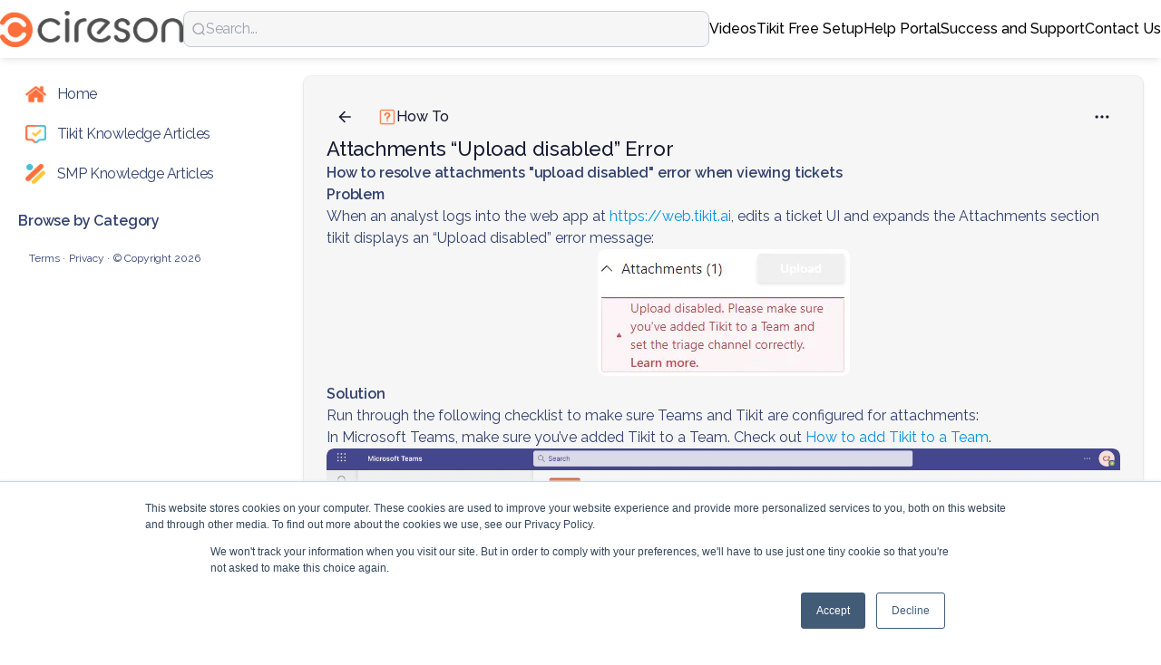

--- FILE ---
content_type: text/html
request_url: https://kb.cireson.com/how-to/post/attachments-upload-disabled-error-WPEI4n4HN3isIMC
body_size: 31955
content:
<!DOCTYPE html><html lang="en-US" dir="ltr"><head><meta charSet="UTF-8"/><title data-rh="true">Attachments “Upload disabled” Error</title><meta name="description" data-rh="true" content="When an analyst logs into the web app at https://web.tikit.ai, edits a ticket UI and expands the Attachments section tikit displays an “Upload disabled” error message."/><meta property="og:site_name" data-rh="true" content="Cireson &amp; Tikit Knowledge Articles"/><meta property="og:title" data-rh="true" content="Attachments “Upload disabled” Error"/><meta property="og:description" data-rh="true" content="When an analyst logs into the web app at https://web.tikit.ai, edits a ticket UI and expands the Attachments section tikit displays an “Upload disabled” error message."/><meta property="og:image" data-rh="true" content="https://tribe-s3-production.imgix.net/r7AMO5WEpSYBwVhbT9Fap?fit=max&amp;w=1000&amp;auto=compress,format"/><meta name="twitter:card" data-rh="true" content="summary_large_image"/><meta name="twitter:title" data-rh="true" content="Attachments “Upload disabled” Error"/><meta name="twitter:description" data-rh="true" content="When an analyst logs into the web app at https://web.tikit.ai, edits a ticket UI and expands the Attachments section tikit displays an “Upload disabled” error message."/><meta name="twitter:image" data-rh="true" content="https://tribe-s3-production.imgix.net/r7AMO5WEpSYBwVhbT9Fap?fit=max&amp;w=1000&amp;auto=compress,format"/><meta property="og:type" data-rh="true" content="article"/><meta property="article:published_time" data-rh="true" content="2025-03-27T16:13:40.442Z"/><meta name="twitter:data1" data-rh="true" value="How To 💬"/><meta name="twitter:label1" data-rh="true" value="Posted in"/><link rel="canonical" data-rh="true" href="https://kb.cireson.com/how-to/post/attachments-upload-disabled-error-WPEI4n4HN3isIMC"/><link rel="icon" href="https://tribe-s3-production.imgix.net/rDccrS7uRDQ5ktx4gh5Ai?fit=max&amp;w=200&amp;auto=compress,format&amp;ar=1:1&amp;fit=crop"/><link rel="icon" sizes="192x192" href="https://tribe-s3-production.imgix.net/rDccrS7uRDQ5ktx4gh5Ai?fit=max&amp;w=500&amp;auto=compress,format&amp;ar=1:1&amp;fit=crop"/><link rel="apple-touch-icon" sizes="180x180" href="https://tribe-s3-production.imgix.net/rDccrS7uRDQ5ktx4gh5Ai?fit=max&amp;w=200&amp;auto=compress,format&amp;ar=1:1&amp;fit=crop"/><link rel="icon" href="https://tribe-s3-production.imgix.net/LXTq03eEAtZwkW6dIOol8?fit=max&amp;w=200&amp;auto=compress,format&amp;ar=1:1&amp;fit=crop" media="(prefers-color-scheme: dark)"/><link rel="icon" sizes="192x192" href="https://tribe-s3-production.imgix.net/LXTq03eEAtZwkW6dIOol8?fit=max&amp;w=500&amp;auto=compress,format&amp;ar=1:1&amp;fit=crop" media="(prefers-color-scheme: dark)"/><link rel="apple-touch-icon" sizes="180x180" href="https://tribe-s3-production.imgix.net/LXTq03eEAtZwkW6dIOol8?fit=max&amp;w=200&amp;auto=compress,format&amp;ar=1:1&amp;fit=crop" media="(prefers-color-scheme: dark)"/><meta name="application-name" content="Attachments “Upload disabled” Error"/><meta name="apple-mobile-web-app-title" content="Attachments “Upload disabled” Error"/><meta name="viewport" content="width=device-width, initial-scale=1"/><meta http-equiv="X-UA-Compatible" content="IE=edge"/><meta name="msapplication-navbutton-color"/><meta name="msapplication-tap-highlight" content="no"/><meta name="msapplication-TileColor"/><meta name="msapplication-TileImage" content="https://tribe-s3-production.imgix.net/rDccrS7uRDQ5ktx4gh5Ai?fit=max&amp;w=200&amp;auto=compress,format&amp;ar=1:1&amp;fit=crop"/><meta name="mobile-web-app-capable" content="yes"/><meta name="theme-color" media="(prefers-color-scheme: light)" content="#FFFFFF"/><meta name="theme-color" media="(prefers-color-scheme: dark)" content="#FFFFFF"/><meta name="apple-mobile-web-app-capable" content="yes"/><meta name="apple-mobile-web-app-status-bar-style" content="default"/><meta name="apple-touch-fullscreen" content="yes"/><meta name="format-detection" content="telephone=no"/><link rel="manifest" href="/manifest.json"/><link rel="dns-prefetch" href="//api.bettermode.com"/><link rel="preconnect" href="//api.bettermode.com"/><link rel="dns-prefetch" href="//app.t-assets.net"/><link rel="preconnect" href="//app.t-assets.net"/><link rel="dns-prefetch" href="//assets.bm-cdn.net"/><link rel="preconnect" href="//assets.bm-cdn.net"/><link rel="dns-prefetch" href="//fonts.googleapis.com"/><link rel="preconnect" href="//fonts.googleapis.com"/><link rel="dns-prefetch" href="//unpkg.com"/><link rel="preconnect" href="//unpkg.com"/><link rel="dns-prefetch" href="//tribe-s3-production.imgix.net"/><link rel="preconnect" href="//tribe-s3-production.imgix.net"/><link rel="dns-prefetch" href="//tribe-eu.imgix.net"/><link rel="preconnect" href="//tribe-eu.imgix.net"/><link rel="dns-prefetch" href="//collector.bettermode.com"/><link rel="preconnect" href="//collector.bettermode.com"/><script>(function(){const e=[];const t=[];window.BM=window.Tribe={on(t,n){e.push({e:t,cb:n,type:'on'})},off(t,n){e.push({e:t,cb:n,type:'off'})},emitter:{on(t,n){e.push({e:t,cb:n,type:'on'})},off(t,n){e.push({e:t,cb:n,type:'off'})},emit(e,n){t.push({e,p:n})}}};const n=document.createElement('script');((n.src='https://unpkg.com/eventemitter3@4.0.0/umd/eventemitter3.min.js'),(n.async=!0),(n.crossorigin='anonymous'),n.addEventListener('load',()=>{const n=new window.EventEmitter3();const o={on:(e,t)=>n.on(e,t),off:(e,t)=>n.off(e,t)};window.BM=window.Tribe={on:o.on,off:o.off,emitter:n,_loaded:true};for(let r=0;r<e.length;r++){if(e[r].type==='on'){window.BM.on(e[r].e,e[r].cb)}else{window.BM.off(e[r].e,e[r].cb)}}for(let i=0;i<t.length;i++){n.emit(t[i].e,t[i].p)}n.emit('onload',{})}),document.head.appendChild(n))})()</script><link rel="stylesheet" href="https://app.t-assets.net/neo/4.137.8-14072/assets/client-DuZ_HJCy.css"/><style id="theme">:root {
     --bm-color-action-primary: #ffc63b;--bm-color-action-primary-hovered: #fff5db;--bm-color-action-primary-pressed: #ffc63b;--bm-color-action-primary-subdued: #46c2d1;--bm-color-action-primary-subdued-hovered: #c1dde8;--bm-color-action-primary-subdued-pressed: #46c2d1;--bm-color-action-primary-disabled: #f3f7ff;--bm-color-action-neutral: #FFFFFF;--bm-color-action-neutral-hovered: #f3f7ff;--bm-color-action-neutral-pressed: #eef3fe;--bm-color-action-neutral-subdued: #eef3fe;--bm-color-action-neutral-subdued-hovered: #e2e7f3;--bm-color-action-neutral-subdued-pressed: #cfd4e0;--bm-color-action-neutral-disabled: #FFFFFF;--bm-color-action-destructive: #d83028;--bm-color-action-destructive-hovered: #a71613;--bm-color-action-destructive-pressed: #840a08;--bm-color-action-destructive-subdued: #fff5f3;--bm-color-action-destructive-subdued-hovered: #fff0ec;--bm-color-action-destructive-subdued-pressed: #ffe0da;--bm-color-action-destructive-disabled: #eef3fe;--bm-color-background: #ffffff;--bm-color-background-hovered: #ff6e3b;--bm-color-background-pressed: #ffb194;--bm-color-background-selected: #e2e7f3;--bm-color-background-backdrop: #00000080;--bm-color-background-overlay: #ffffff80;--bm-color-background-divider: #9ea2ac;--bm-color-content: #181c35;--bm-color-content-subdued: #32416e;--bm-color-content-muted: #717277;--bm-color-content-hovered: #171719;--bm-color-content-pressed: #525457;--bm-color-content-disabled: #9ea2ac;--bm-color-content-on-positive: #004b22;--bm-color-content-on-attention: #663200;--bm-color-content-on-highlight: #00294b;--bm-color-content-on-negative: #840a08;--bm-color-content-on-negative-hovered: #580202;--bm-color-content-on-negative-pressed: #380101;--bm-color-content-primary: #00206d;--bm-color-content-on-primary: #454341;--bm-color-content-on-inverse: #f3f7ff;--bm-color-content-on-destructive: #FFFFFF;--bm-color-content-on-interactive: #FFFFFF;--bm-color-content-on-background: #181c35;--bm-color-content-on-background-subdued: #32416e;--bm-color-content-on-background-hovered: #171719;--bm-color-content-on-background-pressed: #006ed4;--bm-color-content-on-background-disabled: #9ea2ac;--bm-color-interactive: #8badda;--bm-color-interactive-hovered: #539dff;--bm-color-interactive-pressed: #0069f5;--bm-color-interactive-disabled: #f3f7ff;--bm-color-interactive-destructive: #d83028;--bm-color-interactive-destructive-hovered: #a71613;--bm-color-interactive-destructive-pressed: #840a08;--bm-color-interactive-destructive-disabled: #f3f7ff;--bm-color-topbar: #FFFFFF;--bm-color-topbar-subdued: #eff2fa;--bm-color-content-on-topbar: #060607;--bm-color-line-on-topbar: #9caacd;--bm-color-line-on-topbar-pressed: #5c6376;--bm-color-link: #0094e3;--bm-color-link-hovered: #1d4aef;--bm-color-link-pressed: #1300bb;--bm-color-line: #c3cadb;--bm-color-line-subdued: #e2e7f3;--bm-color-line-hovered: #9caacd;--bm-color-line-pressed: #5c6376;--bm-color-line-selected: #4b505c;--bm-color-line-disabled: #e2e7f3;--bm-color-line-transparent: #0000001a;--bm-color-line-positive: #00612f;--bm-color-line-positive-subdued: #90e6af;--bm-color-line-highlight: #005791;--bm-color-line-highlight-subdued: #a5dbff;--bm-color-line-negative: #a71613;--bm-color-line-negative-subdued: #ffc7bc;--bm-color-line-negative-disabled: #ffe0da;--bm-color-line-attention: #844200;--bm-color-line-attention-subdued: #ffcb89;--bm-color-focused: #0069f5;--bm-color-skeleton: #e2e7f3;--bm-color-surface: #f6f6f6;--bm-color-surface-subdued: #f6f6f6;--bm-color-surface-hovered: #eff2fa;--bm-color-surface-subdued-hovered: #e3e6ee;--bm-color-surface-pressed: #e3e6ee;--bm-color-surface-disabled: #f3f7ff;--bm-color-surface-selected: #f3f9ff;--bm-color-surface-selected-hovered: #e8f3ff;--bm-color-surface-selected-pressed: #d3e9ff;--bm-color-surface-attention: #ffe2bb;--bm-color-surface-attention-subdued: #fff7ed;--bm-color-surface-negative: #ffe0da;--bm-color-surface-negative-subdued: #fff5f3;--bm-color-surface-negative-subdued-hovered: #fff0ec;--bm-color-surface-negative-subdued-pressed: #ffe0da;--bm-color-surface-positive: #c1f2d0;--bm-color-surface-positive-subdued: #f2fbf5;--bm-color-surface-highlight: #cdebff;--bm-color-surface-highlight-subdued: #f0f8ff;--bm-color-surface-highlight-subdued-hovered: #e6f5ff;--bm-color-surface-highlight-subdued-pressed: #cdebff;--bm-color-surface-neutral: #e6eeff;--bm-color-surface-neutral-subdued: #f4f7ff;--bm-color-surface-inverse: #171719;--bm-color-decorative-surface-1: #FFC96B;--bm-color-decorative-surface-1-subdued: #FFE4B5;--bm-color-decorative-content-1: #7E5700;--bm-color-decorative-surface-2: #FFC4B0;--bm-color-decorative-surface-2-subdued: #FFE1D7;--bm-color-decorative-content-2: #AF294E;--bm-color-decorative-surface-3: #92E6B5;--bm-color-decorative-surface-3-subdued: #C9F3DA;--bm-color-decorative-content-3: #006D41;--bm-color-decorative-surface-4: #91E0D6;--bm-color-decorative-surface-4-subdued: #C8EFEB;--bm-color-decorative-content-4: #006A68;--bm-color-decorative-surface-5: #FDC9D0;--bm-color-decorative-surface-5-subdued: #FEE4E7;--bm-color-decorative-content-5: #AE2B4C;--bm-color-decorative-surface-6: #7CD4FD;--bm-color-decorative-surface-6-subdued: #BDE9FE;--bm-color-decorative-content-6: #065986;--bm-color-decorative-surface-7: #BDB4FE;--bm-color-decorative-surface-7-subdued: #DED9FF;--bm-color-decorative-content-7: #4A1FB8;;
     color-scheme: light;
    }
  :root {
    --bm-font-size-xs: 12px;--bm-font-size-sm: 14px;--bm-font-size-md: 16px;--bm-font-size-lg: 18px;--bm-font-size-xl: 20px;--bm-font-size-h-3xs: 16px;--bm-font-size-h-2xs: 18px;--bm-font-size-h-xs: 22px;--bm-font-size-h-sm: 24px;--bm-font-size-h-md: 28px;--bm-font-size-h-lg: 32px;--bm-font-size-h-xl: 36px;--bm-font-size-h-2xl: 40px;--bm-font-letter-spacing-heading: -0.01em;--bm-font-letter-spacing-body: -0.01em;--bm-font-letter-spacing-label: -0.025em;--bm-font-line-height-xs: 18px;--bm-font-line-height-sm: 20px;--bm-font-line-height-md: 24px;--bm-font-line-height-lg: 28px;--bm-font-line-height-xl: 30px;--bm-font-line-height-h-3xs: 26px;--bm-font-line-height-h-2xs: 28px;--bm-font-line-height-h-xs: 30px;--bm-font-line-height-h-sm: 32px;--bm-font-line-height-h-md: 36px;--bm-font-line-height-h-lg: 40px;--bm-font-line-height-h-xl: 44px;--bm-font-line-height-h-2xl: 52px;--bm-font-family-display: 'Raleway', ui-sans-serif, system-ui, -apple-system, BlinkMacSystemFont, "Segoe UI", Roboto, "Helvetica Neue", Arial, "Noto Sans", sans-serif, "Apple Color Emoji", "Noto Color Emoji", "Segoe UI Emoji", "Segoe UI Symbol", "Twemoji Mozilla", "Android Emoji";--bm-font-family-sans: 'Raleway', ui-sans-serif, system-ui, -apple-system, BlinkMacSystemFont, "Segoe UI", Roboto, "Helvetica Neue", Arial, "Noto Sans", sans-serif, "Apple Color Emoji", "Noto Color Emoji", "Segoe UI Emoji", "Segoe UI Symbol", "Twemoji Mozilla", "Android Emoji";--bm-font-family-mono: ui-monospace, SFMono-Regular, 'SF Mono', Consolas, 'Liberation Mono', Menlo, monospace,  ui-monospace, SFMono-Regular, 'SF Mono', Consolas, 'Liberation Mono', Menlo, monospace;
  }
  @media (max-width:640px) {
  :root {
    --bm-font-size-xs: 12px;--bm-font-size-sm: 12px;--bm-font-size-md: 16px;--bm-font-size-lg: 16px;--bm-font-size-xl: 18px;--bm-font-size-h-3xs: 16px;--bm-font-size-h-2xs: 18px;--bm-font-size-h-xs: 18px;--bm-font-size-h-sm: 22px;--bm-font-size-h-md: 24px;--bm-font-size-h-lg: 24px;--bm-font-size-h-xl: 28px;--bm-font-size-h-2xl: 32px;--bm-font-letter-spacing-heading: -0.01em;--bm-font-letter-spacing-body: -0.01em;--bm-font-letter-spacing-label: -0.025em;--bm-font-line-height-xs: 18px;--bm-font-line-height-sm: 18px;--bm-font-line-height-md: 24px;--bm-font-line-height-lg: 24px;--bm-font-line-height-xl: 28px;--bm-font-line-height-h-3xs: 26px;--bm-font-line-height-h-2xs: 28px;--bm-font-line-height-h-xs: 28px;--bm-font-line-height-h-sm: 30px;--bm-font-line-height-h-md: 32px;--bm-font-line-height-h-lg: 32px;--bm-font-line-height-h-xl: 36px;--bm-font-line-height-h-2xl: 40px;--bm-font-family-display: 'Raleway', ui-sans-serif, system-ui, -apple-system, BlinkMacSystemFont, "Segoe UI", Roboto, "Helvetica Neue", Arial, "Noto Sans", sans-serif, "Apple Color Emoji", "Noto Color Emoji", "Segoe UI Emoji", "Segoe UI Symbol", "Twemoji Mozilla", "Android Emoji";--bm-font-family-sans: 'Raleway', ui-sans-serif, system-ui, -apple-system, BlinkMacSystemFont, "Segoe UI", Roboto, "Helvetica Neue", Arial, "Noto Sans", sans-serif, "Apple Color Emoji", "Noto Color Emoji", "Segoe UI Emoji", "Segoe UI Symbol", "Twemoji Mozilla", "Android Emoji";--bm-font-family-mono: ui-monospace, SFMono-Regular, 'SF Mono', Consolas, 'Liberation Mono', Menlo, monospace,  ui-monospace, SFMono-Regular, 'SF Mono', Consolas, 'Liberation Mono', Menlo, monospace;
  }
  }
:root { 
  :root {
    --bm-font-size-xs: 12px;--bm-font-size-sm: 14px;--bm-font-size-md: 16px;--bm-font-size-lg: 18px;--bm-font-size-xl: 20px;--bm-font-size-h-3xs: 16px;--bm-font-size-h-2xs: 18px;--bm-font-size-h-xs: 22px;--bm-font-size-h-sm: 24px;--bm-font-size-h-md: 28px;--bm-font-size-h-lg: 32px;--bm-font-size-h-xl: 36px;--bm-font-size-h-2xl: 40px;--bm-font-letter-spacing-heading: -0.01em;--bm-font-letter-spacing-body: -0.01em;--bm-font-letter-spacing-label: -0.025em;--bm-font-line-height-xs: 18px;--bm-font-line-height-sm: 20px;--bm-font-line-height-md: 24px;--bm-font-line-height-lg: 28px;--bm-font-line-height-xl: 30px;--bm-font-line-height-h-3xs: 26px;--bm-font-line-height-h-2xs: 28px;--bm-font-line-height-h-xs: 30px;--bm-font-line-height-h-sm: 32px;--bm-font-line-height-h-md: 36px;--bm-font-line-height-h-lg: 40px;--bm-font-line-height-h-xl: 44px;--bm-font-line-height-h-2xl: 52px;--bm-font-family-display: 'Raleway', ui-sans-serif, system-ui, -apple-system, BlinkMacSystemFont, "Segoe UI", Roboto, "Helvetica Neue", Arial, "Noto Sans", sans-serif, "Apple Color Emoji", "Noto Color Emoji", "Segoe UI Emoji", "Segoe UI Symbol", "Twemoji Mozilla", "Android Emoji";--bm-font-family-sans: 'Raleway', ui-sans-serif, system-ui, -apple-system, BlinkMacSystemFont, "Segoe UI", Roboto, "Helvetica Neue", Arial, "Noto Sans", sans-serif, "Apple Color Emoji", "Noto Color Emoji", "Segoe UI Emoji", "Segoe UI Symbol", "Twemoji Mozilla", "Android Emoji";--bm-font-family-mono: ui-monospace, SFMono-Regular, 'SF Mono', Consolas, 'Liberation Mono', Menlo, monospace,  ui-monospace, SFMono-Regular, 'SF Mono', Consolas, 'Liberation Mono', Menlo, monospace;
  }
  @media (max-width:640px) {
  :root {
    --bm-font-size-xs: 12px;--bm-font-size-sm: 12px;--bm-font-size-md: 16px;--bm-font-size-lg: 16px;--bm-font-size-xl: 18px;--bm-font-size-h-3xs: 16px;--bm-font-size-h-2xs: 18px;--bm-font-size-h-xs: 18px;--bm-font-size-h-sm: 22px;--bm-font-size-h-md: 24px;--bm-font-size-h-lg: 24px;--bm-font-size-h-xl: 28px;--bm-font-size-h-2xl: 32px;--bm-font-letter-spacing-heading: -0.01em;--bm-font-letter-spacing-body: -0.01em;--bm-font-letter-spacing-label: -0.025em;--bm-font-line-height-xs: 18px;--bm-font-line-height-sm: 18px;--bm-font-line-height-md: 24px;--bm-font-line-height-lg: 24px;--bm-font-line-height-xl: 28px;--bm-font-line-height-h-3xs: 26px;--bm-font-line-height-h-2xs: 28px;--bm-font-line-height-h-xs: 28px;--bm-font-line-height-h-sm: 30px;--bm-font-line-height-h-md: 32px;--bm-font-line-height-h-lg: 32px;--bm-font-line-height-h-xl: 36px;--bm-font-line-height-h-2xl: 40px;--bm-font-family-display: 'Raleway', ui-sans-serif, system-ui, -apple-system, BlinkMacSystemFont, "Segoe UI", Roboto, "Helvetica Neue", Arial, "Noto Sans", sans-serif, "Apple Color Emoji", "Noto Color Emoji", "Segoe UI Emoji", "Segoe UI Symbol", "Twemoji Mozilla", "Android Emoji";--bm-font-family-sans: 'Raleway', ui-sans-serif, system-ui, -apple-system, BlinkMacSystemFont, "Segoe UI", Roboto, "Helvetica Neue", Arial, "Noto Sans", sans-serif, "Apple Color Emoji", "Noto Color Emoji", "Segoe UI Emoji", "Segoe UI Symbol", "Twemoji Mozilla", "Android Emoji";--bm-font-family-mono: ui-monospace, SFMono-Regular, 'SF Mono', Consolas, 'Liberation Mono', Menlo, monospace,  ui-monospace, SFMono-Regular, 'SF Mono', Consolas, 'Liberation Mono', Menlo, monospace;
  }
  }
--bm-shadow-xs:  0px 1px 2px rgba(16, 24, 40, 0.05);--bm-shadow-sm:  0px 1px 3px rgba(16, 24, 40, 0.1), 0px 1px 2px rgba(16, 24, 40, 0.06);--bm-shadow-md:  0px 4px 8px -2px rgba(16, 24, 40, 0.1), 0px 2px 4px -2px rgba(16, 24, 40, 0.06);--bm-shadow-lg: 0px 12px 16px -4px rgba(16, 24, 40, 0.08), 0px 4px 6px -2px rgba(16, 24, 40, 0.03);--bm-shadow-xl: 0px 20px 24px -4px rgba(16, 24, 40, 0.08), 0px 8px 8px -4px rgba(16, 24, 40, 0.03);--bm-shadow-2xl: 0px 24px 48px -12px rgba(16, 24, 40, 0.18);--bm-shadow-3xl:  0px 32px 64px -12px rgba(16, 24, 40, 0.14);--bm-shadow-base: 0px 4px 8px rgba(0, 0, 0, 0.05);--bm-shadow-raised: 0px 29px 80px rgba(0, 0, 0, 0.07), 0px 18.7963px 46.8519px rgba(0, 0, 0, 0.0531481), 0px 11.1704px 25.4815px rgba(0, 0, 0, 0.0425185), 0px 5.8px 13px rgba(0, 0, 0, 0.035), 0px 2.36296px 6.51852px rgba(0, 0, 0, 0.0274815), 0px 0.537037px 3.14815px rgba(0, 0, 0, 0.0168519);--bm-shadow-topbar: 0px 0px 6px rgba(0, 0, 0, 0.16);--bm-shadow-card: 0px 0px 0px 1px rgba(0, 0, 0, 0.05), 0px 2px 4px rgba(0, 0, 0, 0.1);--bm-shadow-card-hovered: 0px 4px 6px -4px rgba(0, 0, 0, 0.1), 0px 10px 15px -3px rgba(0, 0, 0, 0.1), 0px 0px 0px 1px rgba(15, 15, 15, 0.05);--bm-shadow-popover: 0px 3px 6px -3px rgba(23, 24, 24, 0.08), 0px 8px 20px -4px rgba(23, 24, 24, 0.12);--bm-shadow-modal:  0px 0px 1px rgba(0, 0, 0, 0.2), 0px 26px 80px rgba(0, 0, 0, 0.2);--bm-radius-none: 0px;--bm-radius-xs: 0.125rem;--bm-radius-sm: 0.25rem;--bm-radius-md: 0.5rem;--bm-radius-lg: 0.75rem;--bm-radius-xl: 1rem;--bm-radius-full: 9999px;--bm-radius-modal: 0.75rem;--bm-radius-button: 9999px;--bm-radius-button-sm: 9999px;--bm-radius-avatar: 9999px;--bm-radius-base: 0.5rem;--bm-radius-base-sm: 0.25rem;--bm-radius-popover: 0.5rem;--bm-radius-card: 0.5rem;--bm-radius-input: 0.5rem;--bm-border-color-card: transparent;--bm-border-color-topbar: transparent;--bm-border-width-base: 0; }</style><style></style><link id="font" href="//fonts.googleapis.com/css2?family=Raleway:wght@400..700" rel="stylesheet" type="text/css"/><script>window.StaticConfigs={"APP_VERSION":"4.137.8-14072","PUBLIC_PATH":"https://app.t-assets.net/neo/4.137.8-14072"};window.RuntimeConfigs={"NODE_ENV":"production","IS_PROD":true,"LOG_REQUESTS":false,"DEBUG_REQUESTS":false,"GQL_ENDPOINT":"https://api.bettermode.com","WS_ENDPOINT":"wss://api.bettermode.com","INBOX_WS_ENDPOINT":"wss://inbox.bettermode.com","INBOX_WS_PATH":"/_ws/sio","INBOX_WS_NAMESPACE_PREFIX":"/_ws/inbox","INBOX_WS_DEBUG":false,"APP_DOMAIN":"https://api.bettermode.com","SSOS_FORWARDER_SITE":"https://callback.auth.bettermode.io","UNSPLASH_ACCESS_KEY":"WR-Inn5J8i7V4U2lf-agxDhxySNKzKxWBOiIA4MLwU4","GIPHY_API_KEY":"6kgUMFc6AkHJRRxnaF98nKsyDGzdNCZR","SNOWPLOW_COLLECTOR_ADDRESS":"https://collector.tribe.so","SNOWPLOW_ENABLE_PAGE_PING":false,"SNOWPLOW_ENABLE_PAGE_VIEW":true,"RELEASE_CHANNEL":"prod-us","CLIENT_LOG_LEVEL":"info","DASHBOARD_URL":"https://app.bettermode.com","DD_ENABLED":false,"DD_PROFILER_ENABLED":false,"VALID_NATIVE_DOMAIN":".bettermode.io","FIREBASE_API_KEY":"AIzaSyAOg7DiR0iacQPO7jlix_6MgWe3JXhfGtg","FIREBASE_VAPID_KEY":"BLxlLxenGuNYPnbQdGFuKxqCqDrMPWH_4A_dbi6pSCHBrdQs6NoTZE17ujuh90XK0kPolN_K0GHeqg6cnn8lRaM","FIREBASE_AUTH_DOMAIN":"tribeplatform.firebaseapp.com","FIREBASE_PROJECT_ID":"tribeplatform","FIREBASE_MESSAGING_SENDER_ID":"1081893321319","FIREBASE_APP_ID":"1:1081893321319:web:baed5f30cea3272be9f2c2","FIREBASE_MEASUREMENT_ID":"G-VQ1KRW18TJ","SEGMENT_WRITE_KEY":"rzdxGWPeatY5ndzGQpxGF1WiRjslM1sn","VECTOR_SEARCH_ENABLED":true,"AI_SEARCH_ENABLED":true};</script>
<script type="text/javascript" id="hs-script-loader" async="" defer="" src="//js.hs-scripts.com/7453585.js"></script>
</head><body><div id="root"><!--$--><!--/$--><!--$--><!--/$--><!--$--><div class="w-full flex flex-col max-w-full self-center space-y-0 sm:space-y-0 md:space-y-0 lg:space-y-0 bg-background min-h-screen transition duration-200 ms-[calc(env(safe-area-inset-left))] me-[calc(env(safe-area-inset-right))]"><header class="w-full flex flex-col max-w-full self-center space-y-3 sm:space-y-3.5 md:space-y-4 lg:space-y-5 shrink-0 text-content-on-topbar overflow-hidden -ms-[calc(env(safe-area-inset-left))] ps-[calc(env(safe-area-inset-left))] -me-[calc(env(safe-area-inset-right))] pe-[calc(env(safe-area-inset-right))] shadow-md sticky z-20 inset-0 backdrop-filter backdrop-blur-[20px] backdrop-saturate-[180%] before:absolute before:inset-0 before:w-full before:h-full before:bg-topbar before:opacity-80 before:z-[-1]"><div class="w-full flex flex-col max-w-full self-center space-y-0 sm:space-y-0 md:space-y-0 lg:space-y-0 py-0 sm:py-0 md:py-0 lg:py-0 px-0 sm:px-0 md:px-0 lg:px-0"><!--$--><div class="flex justify-center main-navbar text-content-on-topbar block-navbar" data-block-id="pOZv6xwj5Pah2wXo0u8A5" data-block-name="navbar"><div class="flex flex-1 flex-col"><div class="w-full flex flex-col max-w-full md:max-w-8xl self-center space-y-3 sm:space-y-3.5 md:space-y-4 lg:space-y-5 @container mx-auto"><div class="screen-padding-x-xs"><div class="flex h-16 items-center gap-x-2 sm:gap-x-8"><div class="flex h-full items-center lg:hidden shrink-0"><button type="button" aria-label="Navigation"><svg xmlns="http://www.w3.org/2000/svg" class="h-8 w-8 shrink-0" width="1em" height="1em" aria-hidden="true"><use href="/icon-sprite-line.svg?v=191eae41d1748847080cca685affa47e#icon-bars"></use></svg></button></div><div class="flex h-full items-center shrink-0"><a class="cursor-pointer rounded-none transition duration-200 focus:outline-none focus-visible:ring block logo max-w-[var(--c-header-logo-max-width)]" href="/"><div class="block sm:hidden"><img src="https://tribe-s3-production.imgix.net/E3xgTiljvWyj65unEZLqA?fit=max&amp;w=2000&amp;auto=compress,format" alt="Cireson &amp; Tikit Knowledge Articles" class="inline-block object-contain square-logo-image shrink-0 h-[2rem] w-[2rem]" width="2rem" height="2rem"/></div><div class="hidden sm:block"><div class="block logo-image"><img class="object-contain max-h-[var(--c-header-logo-max-height)]" width="202" height="40" src="https://tribe-s3-production.imgix.net/E9GZNoHQnAs5HBHphBT1i?fit=max&amp;w=2000&amp;auto=compress,format" alt="Cireson &amp; Tikit Knowledge Articles"/></div></div></a></div><div class="h-full lg:items-center flex flex-1 justify-center"><div class="max-w-[40rem] w-full hidden lg:block"><div class="max-w-[40rem]"><div class="flex items-center flex-1"><div class="relative inline-flex items-center gap-2 [&amp;&gt;input]:cursor-pointer block rounded-input appearance-none border placeholder:text-content-disabled placeholder:text-label-md transition duration-200 px-2 py-[3px] min-h-[40px] text-label-md focus-within:ring-action-primary focus-within:border-action-primary bg-surface text-content border-line w-full focus:outline-none focus-within:ring-1 ring-offset-0"><div class="shrink-0"><svg xmlns="http://www.w3.org/2000/svg" class="text-content-disabled shrink-0" width="1em" height="1em"><use href="/icon-sprite-line.svg?v=191eae41d1748847080cca685affa47e#icon-search"></use></svg></div><input class="grow appearance-none focus-visible:outline-none bg-transparent" type="search" inputMode="search" aria-label="Search..." placeholder="Search..." value=""/></div></div></div></div></div><div class="flex h-full items-center overflow-hidden hidden lg:flex"><div class="hidden lg:flex lg:flex-wrap h-full items-center gap-x-8 gap-y-10 py-2"><a class="cursor-pointer rounded-base duration-200 focus:outline-none focus-visible:ring text-content-on-topbar hover:text-link-hovered flex items-center shrink-0 h-full font-medium transition-none" target="_blank" rel="noopener noreferrer nofollow ugc" href="https://www.youtube.com/channel/UCZ3aq_pResudEijieHdAUhw" tabindex="0">Videos<span class="sr-only">Opens in a new tab</span></a><a class="cursor-pointer rounded-base duration-200 focus:outline-none focus-visible:ring text-content-on-topbar hover:text-link-hovered flex items-center shrink-0 h-full font-medium transition-none" target="_blank" rel="noopener noreferrer nofollow ugc" href="https://cireson.com/tikit/free-setup" tabindex="0">Tikit Free Setup<span class="sr-only">Opens in a new tab</span></a><a class="cursor-pointer rounded-base duration-200 focus:outline-none focus-visible:ring text-content-on-topbar hover:text-link-hovered flex items-center shrink-0 h-full font-medium transition-none" target="_blank" rel="noopener noreferrer nofollow ugc" href="https://help.cireson.com/tickets" tabindex="0">Help Portal<span class="sr-only">Opens in a new tab</span></a><a class="cursor-pointer rounded-base duration-200 focus:outline-none focus-visible:ring text-content-on-topbar hover:text-link-hovered flex items-center shrink-0 h-full font-medium transition-none" target="_blank" rel="noopener noreferrer nofollow ugc" href="https://cireson.com/success-and-support" tabindex="0">Success and Support<span class="sr-only">Opens in a new tab</span></a><a class="cursor-pointer rounded-base duration-200 focus:outline-none focus-visible:ring text-content-on-topbar hover:text-link-hovered flex items-center shrink-0 h-full font-medium transition-none" target="_blank" rel="noopener noreferrer nofollow ugc" href="https://cireson.com/contact" tabindex="0">Contact Us<span class="sr-only">Opens in a new tab</span></a></div></div></div></div></div></div></div><!--/$--></div></header><div class="w-full flex flex-col max-w-full self-center space-y-0 sm:space-y-0 md:space-y-0 lg:space-y-0 sm:px-3.5 md:px-4 lg:px-5 flex-1"><div class="w-full grid grid-cols-1 md:grid-cols-6 lg:grid-cols-8 max-w-full md:max-w-8xl self-center gap-3 sm:gap-3.5 md:gap-4 lg:gap-5 flex-1"><aside class="w-full flex flex-col col-span-1 sm:col-span-2 max-w-full md:max-w-sm justify-self-center space-y-0 sm:space-y-0 md:space-y-0 lg:space-y-0 hidden md:hidden lg:block shrink-0 sticky scrollbar-hide overscroll-contain top-[var(--c-header-height)] max-h-[calc(100vh-var(--c-header-height))]" aria-label="Navigation"><div class="w-full flex flex-col max-w-full md:max-w-sm self-center space-y-3 sm:space-y-3.5 md:space-y-4 lg:space-y-5 py-3 sm:py-3.5 md:py-4 lg:py-5"><!--$--><nav class="flex flex-col space-y-8 isolate text-label-md w-full block-link-menu" aria-label="4_g6LqD2tu2diDhy0i4BQ" data-block-id="4_g6LqD2tu2diDhy0i4BQ" data-block-name="link-menu"><div class="space-y-1" role="group"><a class="cursor-pointer rounded-base group flex items-center rounded-base w-full transition duration-200 bg-background text-content-on-background-subdued hover:bg-background-hovered hover:text-content-on-background-hovered focus:outline-none focus-visible:ring ring-inset ring-offset-0 px-3 py-2" href="/home" target="_self"><div class="text-lg text-content-on-background-subdued group-hover:text-content-on-background-hovered -ms-1 me-2 -ms-1 me-3 w-6 h-6 flex-shrink-0 flex items-center justify-center shrink-0 h-[1.25em] w-[1.25em]" aria-hidden="true" focusable="false"><div class="flex items-center justify-center shrink-0 shrink-0 h-[1.25em] w-[1.25em]"><img alt="" class="text-content-subdued group-hover:text-content-hovered object-scale-down shrink-0 rounded-base-sm shrink-0 h-[1.25em] w-[1.25em]" width="1.25em" height="1.25em" aria-hidden="true" src="https://tribe-s3-production.imgix.net/2h6k2xefN56ycgtV2TEQN?fit=max&amp;w=200&amp;h=200&amp;auto=compress,format&amp;dl"/></div></div><span class="flex-grow truncate">Home</span></a><a class="cursor-pointer rounded-base group flex items-center rounded-base w-full transition duration-200 bg-background text-content-on-background-subdued hover:bg-background-hovered hover:text-content-on-background-hovered focus:outline-none focus-visible:ring ring-inset ring-offset-0 px-3 py-2" href="/tikit-knowledge-articles" target="_self"><div class="text-lg text-content-on-background-subdued group-hover:text-content-on-background-hovered -ms-1 me-2 -ms-1 me-3 w-6 h-6 flex-shrink-0 flex items-center justify-center shrink-0 h-[1.25em] w-[1.25em]" aria-hidden="true" focusable="false"><div class="flex items-center justify-center shrink-0 shrink-0 h-[1.25em] w-[1.25em]"><img alt="" class="text-content-subdued group-hover:text-content-hovered object-scale-down shrink-0 rounded-base-sm shrink-0 h-[1.25em] w-[1.25em]" width="1.25em" height="1.25em" aria-hidden="true" src="https://tribe-s3-production.imgix.net/PetB9Yi9UuI7DpC2R7BEH?fit=max&amp;w=200&amp;h=200&amp;auto=compress,format&amp;dl"/></div></div><span class="flex-grow truncate">Tikit Knowledge Articles</span></a><a class="cursor-pointer rounded-base group flex items-center rounded-base w-full transition duration-200 bg-background text-content-on-background-subdued hover:bg-background-hovered hover:text-content-on-background-hovered focus:outline-none focus-visible:ring ring-inset ring-offset-0 px-3 py-2" href="/smp-knowledge-articles" target="_self"><div class="text-lg text-content-on-background-subdued group-hover:text-content-on-background-hovered -ms-1 me-2 -ms-1 me-3 w-6 h-6 flex-shrink-0 flex items-center justify-center shrink-0 h-[1.25em] w-[1.25em]" aria-hidden="true" focusable="false"><div class="flex items-center justify-center shrink-0 shrink-0 h-[1.25em] w-[1.25em]"><img alt="" class="text-content-subdued group-hover:text-content-hovered object-scale-down shrink-0 rounded-base-sm shrink-0 h-[1.25em] w-[1.25em]" width="1.25em" height="1.25em" aria-hidden="true" src="https://tribe-s3-production.imgix.net/WbOZx2LEhs37XaD4HrvJr?fit=max&amp;w=200&amp;h=200&amp;auto=compress,format&amp;dl"/></div></div><span class="flex-grow truncate">SMP Knowledge Articles</span></a></div></nav><!--/$--><!--$--><article class="prose"><h3><strong>Browse by Category</strong></h3></article><!--/$--><!--$--><!--/$--></div><!--$--><div class="w-full flex flex-col max-w-full md:max-w-sm self-center space-y-1 sm:space-y-1 lg:space-y-1 py-3 sm:py-3.5 md:py-4 lg:py-5 px-2 sm:px-2.5 lg:px-3 pt-0 sm:pt-0 md:pt-0 lg:pt-0"><div class="flex flex-wrap space-s-1 text-xs text-content-on-background-subdued"><a class="cursor-pointer rounded-base transition duration-200 focus:outline-none focus-visible:ring text-content-on-background-subdued hover:text-link-hovered" href="https://tikit.ai/terms-service/">Terms</a><span> · </span><a class="cursor-pointer rounded-base transition duration-200 focus:outline-none focus-visible:ring text-content-on-background-subdued hover:text-link-hovered" href="https://tikit.ai/privacy-statement/">Privacy</a><span> · </span><span aria-label="Copyright">© Copyright <!-- -->2026</span></div></div><!--/$--></aside><main class="w-full flex flex-col col-span-1 md:col-span-6 max-w-full md:max-w-5xl justify-self-center space-y-0 sm:space-y-0 md:space-y-0 lg:space-y-0" id="FrameMain"><div class="w-full flex flex-col max-w-full md:max-w-5xl self-center space-y-3 sm:space-y-3.5 md:space-y-4 lg:space-y-5 sm:py-3.5 md:py-4 lg:py-5"><!--$--><div class="border border-card flex flex-col text-content-subdued transition duration-200 justify-between bg-surface shadow-card sm:rounded-card block-single-post" data-block-id="post" data-block-name="single-post"><div class="flex-1 px-4 py-5 sm:p-6"><div class="flex flex-wrap gap-4 items-center"><div class="basis-full min-w-0"><div class="flex pb-0"><a class="cursor-pointer rounded-base inline-block py-[9px] w-10 h-10 leading-5 rounded-full shrink-0 relative min-w-0 max-w-full font-medium text-center focus:outline-none focus-visible:ring transition duration-200 border disabled:cursor-default disabled:pointer-events-none disabled:border-line-disabled text-content hover:bg-action-neutral-hovered active:bg-action-neutral-pressed aria-pressed:bg-action-neutral-pressed disabled:bg-action-neutral-disabled disabled:text-content-disabled border-transparent" aria-label="Back" href="/how-to"><svg xmlns="http://www.w3.org/2000/svg" class="shrink-0 h-5 w-5 mx-auto rtl:-scale-x-100 shrink-0 shrink-0" width="1em" height="1em" aria-hidden="true" focusable="false"><use href="/icon-sprite-line.svg?v=191eae41d1748847080cca685affa47e#icon-arrow-left"></use></svg></a><div class="flex-1 min-w-0"><a class="cursor-pointer rounded-base touch-manipulation gap-2 items-center rounded-button px-4 py-[9px] min-h-[40px] leading-5 justify-center relative min-w-0 font-medium text-center focus:outline-none focus-visible:ring transition duration-200 border disabled:cursor-default disabled:pointer-events-none disabled:border-line-disabled text-content hover:bg-action-neutral-hovered active:bg-action-neutral-pressed aria-pressed:bg-action-neutral-pressed disabled:bg-action-neutral-disabled disabled:text-content-disabled border-transparent rounded-full max-w-full truncate inline-flex" aria-label="How To" href="/how-to"><div class="relative text-content-on-background"><span class="flex items-center justify-center shrink-0 shrink-0 h-[1.25em] w-[1.25em]"><img alt="" class="text-content-subdued group-hover:text-content-hovered object-scale-down shrink-0 rounded-base-sm shrink-0 h-[1.25em] w-[1.25em]" width="1.25em" height="1.25em" aria-hidden="true" src="https://tribe-s3-production.imgix.net/BTnSzQkIa1TM9zm0IYAiy?fit=max&amp;w=200&amp;auto=compress,format"/></span></div><span class="min-w-0 truncate">How To</span></a></div><span aria-label="Options" class="inline-block py-[9px] w-10 h-10 leading-5 text-label-sm rounded-button relative min-w-0 max-w-full font-medium text-center focus:outline-none focus-visible:ring transition duration-200 border disabled:cursor-default disabled:pointer-events-none disabled:border-line-disabled text-content hover:bg-action-neutral-hovered active:bg-action-neutral-pressed aria-pressed:bg-action-neutral-pressed disabled:bg-action-neutral-disabled disabled:text-content-disabled border-transparent"><svg xmlns="http://www.w3.org/2000/svg" class="shrink-0 h-5 w-5 mx-auto shrink-0 shrink-0" width="1em" height="1em" aria-hidden="true" focusable="false"><use href="/icon-sprite-line.svg?v=191eae41d1748847080cca685affa47e#icon-dots-horizontal"></use></svg></span></div></div><div class="basis-full min-w-0 break-words"><h1 class="font-medium text-heading-xs text-content">Attachments “Upload disabled” Error</h1></div><div class="empty:hidden break-words min-w-0 basis-full"><article class="prose"><h2 id="10ea5254-d58e-49a6-9ab6-e74f5e42d419"><strong>How to resolve attachments &quot;upload disabled&quot; error when viewing tickets</strong></h2><h2 id="185ada23-f6e3-4158-8fa3-7cc51ad2afea"><strong>Problem</strong></h2><p>When an analyst logs into the web app at <a class="cursor-pointer rounded-base transition duration-200 focus:outline-none focus-visible:ring text-link hover:text-link-hovered ring-link" target="blank" rel="nofollow ugc" href="https://web.tikit.ai">https://web.tikit.ai</a>, edits a ticket UI and expands the Attachments section tikit displays an “Upload disabled” error message:</p><figure class="ignore-typography overflow-hidden box-border !m-0 !mb-1 relative max-w-full rounded-base screen-rounded-none [&amp;_img]:!rounded-base [&amp;_img]:!screen-rounded-none table table-fixed text-center [&amp;_img]:!inline-block fig-center !mx-auto next-[:not(figure)]:!mt-2 clear-both"><div data-slide-index="0" class="rounded-base flex items-center justify-center ignore-typography"><img src="https://tribe-s3-production.imgix.net/r7AMO5WEpSYBwVhbT9Fap?auto=compress,format&amp;dl" class="cursor-pointer rounded-base"/></div></figure><h2 id="f3703aa0-bbf8-4ae6-adb4-c3e6b381a8cb"><strong>Solution</strong></h2><p>Run through the following checklist to make sure Teams and Tikit are configured for attachments:</p><ul><li><p>In Microsoft Teams, make sure you’ve added Tikit to a Team. Check out <a class="cursor-pointer rounded-base transition duration-200 focus:outline-none focus-visible:ring text-link hover:text-link-hovered ring-link" href="/tikit-in-teams/post/how-to-use-tikit-CSTEaxdkNNqXIJ8" target="blank">How to add Tikit to a Team</a>.</p></li></ul><figure class="ignore-typography overflow-hidden box-border !m-0 !mb-1 relative max-w-full rounded-base screen-rounded-none [&amp;_img]:!rounded-base [&amp;_img]:!screen-rounded-none table table-fixed text-center [&amp;_img]:!inline-block fig-center !mx-auto next-[:not(figure)]:!mt-2 clear-both"><div data-slide-index="1" class="rounded-base flex items-center justify-center ignore-typography"><img src="https://tribe-s3-production.imgix.net/hvLcwwI2YbnEUVe3uehdh?auto=compress,format&amp;dl" class="cursor-pointer rounded-base"/></div></figure><ul><li><p>In Tikit Bot Configuration settings, set the triage channel to a Standard channel in that Team. Check out <a class="cursor-pointer rounded-base transition duration-200 focus:outline-none focus-visible:ring text-link hover:text-link-hovered ring-link" href="/tikit-in-teams/post/how-to-use-tikit-CSTEaxdkNNqXIJ8#a661face-57a3-465d-814e-a8df6ba62f4a" target="blank">How to set the triage channel</a>.</p></li></ul><figure class="ignore-typography overflow-hidden box-border !m-0 !mb-1 relative max-w-full rounded-base screen-rounded-none [&amp;_img]:!rounded-base [&amp;_img]:!screen-rounded-none table table-fixed text-center [&amp;_img]:!inline-block fig-center !mx-auto next-[:not(figure)]:!mt-2 clear-both"><div data-slide-index="2" class="rounded-base flex items-center justify-center ignore-typography"><img src="https://tribe-s3-production.imgix.net/1Bz83OPHvZ3kYjwY31anw?auto=compress,format&amp;dl" class="cursor-pointer rounded-base"/></div></figure><ul><li><p>In Tikit Security settings, make sure that the Team has been added to the Analysts app role in Tikit. Check out <a class="cursor-pointer rounded-base transition duration-200 focus:outline-none focus-visible:ring text-link hover:text-link-hovered ring-link" href="/tikit-in-web/post/security-uYNTOCGCVuSU9ph#9e5c2990-7349-4b13-93c6-ce74615d83f0" target="blank">How to assign users and groups to application roles</a>.</p></li></ul><figure class="ignore-typography overflow-hidden box-border !m-0 !mb-1 relative max-w-full rounded-base screen-rounded-none [&amp;_img]:!rounded-base [&amp;_img]:!screen-rounded-none table table-fixed text-center [&amp;_img]:!inline-block fig-center !mx-auto next-[:not(figure)]:!mt-2 clear-both"><div data-slide-index="3" class="rounded-base flex items-center justify-center ignore-typography"><img src="https://tribe-s3-production.imgix.net/PvdR4zLZ8NxpT96NyRwf8?auto=compress,format&amp;dl" class="cursor-pointer rounded-base"/></div></figure></article></div><div class="flex space-s-2 text-content-subdued items-center min-w-0 basis-full"><div class="flex-1 space-y-3"><div class="flex flex-wrap gap-2"><div class="flex-1"><button type="button" class="touch-manipulation inline-flex gap-2 items-center rounded-button px-4 py-[9px] min-h-[40px] leading-5 text-label-sm w-full max-w-full justify-center truncate relative min-w-0 max-w-full font-medium text-center focus:outline-none focus-visible:ring transition duration-200 border disabled:cursor-default disabled:pointer-events-none disabled:border-line-disabled text-content bg-action-neutral hover:bg-action-neutral-hovered active:bg-action-neutral-pressed aria-pressed:bg-action-neutral-pressed disabled:bg-action-neutral-disabled disabled:text-content-disabled border-line group select-none" aria-label="Share"><div class="flex items-center justify-center shrink-0 h-[1.25em] w-[1.25em] shrink-0 h-5 w-5 shrink-0"><span class="shrink-0 w-full h-full" style="mask-image:url(/icons/line/share-06.svg);-webkit-mask-image:url(/icons/line/share-06.svg);mask-size:cover;-webkit-mask-size:cover;background-color:currentColor"></span></div><span class="min-w-0 truncate"><span class="truncate">Share</span></span></button></div></div></div></div></div></div></div><!--/$--><!--$--><!--/$--></div></main></div></div><div class="fixed bottom-0 left-0 right-0 !z-[2147483647] pointer-events-none"><div class="flex flex-col gap-3"><div class="flex-shrink flex justify-end items-end me-3"></div><div class="flex-grow"></div></div></div></div><!--/$--><!--$--><!--/$--></div><div id="headlessui-portal-root"></div><script>if('serviceWorker' in navigator){navigator.serviceWorker.register('/sw.js').then(function() { scope: '/'});}</script><script defer src="https://static.cloudflareinsights.com/beacon.min.js/vcd15cbe7772f49c399c6a5babf22c1241717689176015" integrity="sha512-ZpsOmlRQV6y907TI0dKBHq9Md29nnaEIPlkf84rnaERnq6zvWvPUqr2ft8M1aS28oN72PdrCzSjY4U6VaAw1EQ==" data-cf-beacon='{"version":"2024.11.0","token":"deffd2fbdc2a4e71b3a506ab7b5b7b4c","server_timing":{"name":{"cfCacheStatus":true,"cfEdge":true,"cfExtPri":true,"cfL4":true,"cfOrigin":true,"cfSpeedBrain":true},"location_startswith":null}}' crossorigin="anonymous"></script>
</body></html><script>window['__BM_DATA__']={"accessToken":"eyJhbGciOiJIUzI1NiIsInR5cCI6IkpXVCIsImtpZCI6Il9AIn0.[base64].QgprZ_mgoYfsSZ-phwV65yfkgndACGJv78deKPXlxlg","colorScheme":"auto","intercom":{"enabled":false,"appId":"mj3oc9t5","bootProps":{"email":null,"name":null,"userHash":"","avatar":null}},"pagePath":"how-to\u002Fpost\u002Fattachments-upload-disabled-error-WPEI4n4HN3isIMC","url":{"hostname":"kb.cireson.com","originalUrl":"\u002Fhow-to\u002Fpost\u002Fattachments-upload-disabled-error-WPEI4n4HN3isIMC","path":"\u002Fhow-to\u002Fpost\u002Fattachments-upload-disabled-error-WPEI4n4HN3isIMC","protocol":"https","params":{}},"networkPath":{"domain":"kb.cireson.com","subfolder":"","basename":"\u002F","originalDomain":"kb.cireson.com","publicPath":"https:\u002F\u002Fkb.cireson.com\u002F"},"network":{"id":"sP0DpuvIjI","name":"Cireson & Tikit Knowledge Articles","domain":"kb.cireson.com","domainSubfolder":null,"visibility":"public","createdAt":"2024-05-01T14:28:27.197Z","organizationId":"Q31Gk8gPsW","willUnpublishAt":null,"tribeBranding":false,"referralProgramEnabled":false,"referralLink":null,"extraProperties":[{"key":"privacyPolicyUrl","value":"\"https:\u002F\u002Ftikit.ai\u002Fprivacy-statement\u002F\""},{"key":"termsOfServiceUrl","value":"\"https:\u002F\u002Ftikit.ai\u002Fterms-service\u002F\""}],"hideDefaultAuthenticationForm":false,"termsOfServiceUrl":null,"privacyPolicyUrl":null,"activeTheme":{"id":"v2","name":"v2","colors":{"light":[{"key":"main","weights":[{"key":"50","value":"#f3f3f3"},{"key":"100","value":"#e8e8e8"},{"key":"200","value":"#dddddd"},{"key":"300","value":"#d2d2d2"},{"key":"400","value":"#c8c8c8"},{"key":"500","value":"#bdbdbd"},{"key":"600","value":"#b3b3b3"},{"key":"700","value":"#a8a8a8"},{"key":"800","value":"#9e9e9e"},{"key":"900","value":"#949494"}]},{"key":"surface","weights":[{"key":"50","value":"#ffffff"},{"key":"100","value":"#f3f3f3"},{"key":"200","value":"#e8e8e8"},{"key":"300","value":"#dddddd"},{"key":"400","value":"#d1d1d1"},{"key":"500","value":"#c6c6c6"},{"key":"600","value":"#bbbbbb"},{"key":"700","value":"#b0b0b0"},{"key":"800","value":"#a6a6a6"},{"key":"900","value":"#9b9b9b"}]},{"key":"actionPrimary","weights":[{"key":"50","value":"#d4e7d6"},{"key":"100","value":"#b1d4b6"},{"key":"200","value":"#8fc197"},{"key":"300","value":"#6cae79"},{"key":"400","value":"#469b5c"},{"key":"500","value":"#09883f"},{"key":"600","value":"#00732c"},{"key":"700","value":"#005f1a"},{"key":"800","value":"#004b06"},{"key":"900","value":"#003800"}]},{"key":"actionSecondary","weights":[{"key":"50","value":"#ffffff"},{"key":"100","value":"#f3f3f3"},{"key":"200","value":"#e8e8e8"},{"key":"300","value":"#dddddd"},{"key":"400","value":"#d1d1d1"},{"key":"500","value":"#c6c6c6"},{"key":"600","value":"#bbbbbb"},{"key":"700","value":"#b0b0b0"},{"key":"800","value":"#a6a6a6"},{"key":"900","value":"#9b9b9b"}]},{"key":"actionAccent","weights":[{"key":"50","value":"#daf1e0"},{"key":"100","value":"#bde6c7"},{"key":"200","value":"#9edaaf"},{"key":"300","value":"#7fce97"},{"key":"400","value":"#5cc280"},{"key":"500","value":"#2db669"},{"key":"600","value":"#00994f"},{"key":"700","value":"#007d36"},{"key":"800","value":"#00621d"},{"key":"900","value":"#004704"}]},{"key":"actionAccentHover","weights":[{"key":"50","value":"#d3e6d4"},{"key":"100","value":"#b0d2b3"},{"key":"200","value":"#8dbd92"},{"key":"300","value":"#69a972"},{"key":"400","value":"#429553"},{"key":"500","value":"#008135"},{"key":"600","value":"#006d23"},{"key":"700","value":"#005a11"},{"key":"800","value":"#004800"},{"key":"900","value":"#003600"}]},{"key":"basicMain","weights":[{"key":"50","value":"#d8d8d8"},{"key":"100","value":"#bababa"},{"key":"200","value":"#9d9d9d"},{"key":"300","value":"#808080"},{"key":"400","value":"#656565"},{"key":"500","value":"#4b4b4b"},{"key":"600","value":"#3f3f3f"},{"key":"700","value":"#343434"},{"key":"800","value":"#292929"},{"key":"900","value":"#1e1e1e"}]},{"key":"basicSurface","weights":[{"key":"50","value":"#dadada"},{"key":"100","value":"#bcbcbc"},{"key":"200","value":"#a0a0a0"},{"key":"300","value":"#858585"},{"key":"400","value":"#6a6a6a"},{"key":"500","value":"#515151"},{"key":"600","value":"#444444"},{"key":"700","value":"#383838"},{"key":"800","value":"#2c2c2c"},{"key":"900","value":"#202020"}]},{"key":"basicPrimary","weights":[{"key":"50","value":"#ffffff"},{"key":"100","value":"#ffffff"},{"key":"200","value":"#ffffff"},{"key":"300","value":"#ffffff"},{"key":"400","value":"#ffffff"},{"key":"500","value":"#ffffff"},{"key":"600","value":"#d1d1d1"},{"key":"700","value":"#a6a6a6"},{"key":"800","value":"#7c7c7c"},{"key":"900","value":"#555555"}]},{"key":"basicSecondary","weights":[{"key":"50","value":"#dadada"},{"key":"100","value":"#bcbcbc"},{"key":"200","value":"#a0a0a0"},{"key":"300","value":"#858585"},{"key":"400","value":"#6a6a6a"},{"key":"500","value":"#515151"},{"key":"600","value":"#444444"},{"key":"700","value":"#383838"},{"key":"800","value":"#2c2c2c"},{"key":"900","value":"#202020"}]},{"key":"success","weights":[{"key":"50","value":"#ecfdf5"},{"key":"100","value":"#d1fae5"},{"key":"200","value":"#a7f3d0"},{"key":"300","value":"#6ee7b7"},{"key":"400","value":"#34d399"},{"key":"500","value":"#10b981"},{"key":"600","value":"#059669"},{"key":"700","value":"#047857"},{"key":"800","value":"#065f46"},{"key":"900","value":"#064e3b"}]},{"key":"danger","weights":[{"key":"50","value":"#fef2f2"},{"key":"100","value":"#fee2e2"},{"key":"200","value":"#fecaca"},{"key":"300","value":"#fca5a5"},{"key":"400","value":"#f87171"},{"key":"500","value":"#ef4444"},{"key":"600","value":"#dc2626"},{"key":"700","value":"#b91c1c"},{"key":"800","value":"#991b1b"},{"key":"900","value":"#7f1d1d"}]},{"key":"info","weights":[{"key":"50","value":"#eff6ff"},{"key":"100","value":"#dbeafe"},{"key":"200","value":"#bfdbfe"},{"key":"300","value":"#93c5fd"},{"key":"400","value":"#60a5fa"},{"key":"500","value":"#3b82f6"},{"key":"600","value":"#2563eb"},{"key":"700","value":"#1d4ed8"},{"key":"800","value":"#1e40af"},{"key":"900","value":"#1e3a8a"}]},{"key":"warning","weights":[{"key":"50","value":"#fffbeb"},{"key":"100","value":"#fef3c7"},{"key":"200","value":"#fde68a"},{"key":"300","value":"#fcd34d"},{"key":"400","value":"#fbbf24"},{"key":"500","value":"#f59e0b"},{"key":"600","value":"#d97706"},{"key":"700","value":"#b45309"},{"key":"800","value":"#92400e"},{"key":"900","value":"#78350f"}]}],"dark":[{"key":"main","weights":[{"key":"50","value":"#747474"},{"key":"100","value":"#6c6c6c"},{"key":"200","value":"#646564"},{"key":"300","value":"#5c5d5c"},{"key":"400","value":"#545554"},{"key":"500","value":"#4d4e4d"},{"key":"600","value":"#454645"},{"key":"700","value":"#3e3f3e"},{"key":"800","value":"#373837"},{"key":"900","value":"#303130"}]},{"key":"surface","weights":[{"key":"50","value":"#656765"},{"key":"100","value":"#5d5e5d"},{"key":"200","value":"#545654"},{"key":"300","value":"#4c4d4c"},{"key":"400","value":"#434543"},{"key":"500","value":"#3b3d3b"},{"key":"600","value":"#343534"},{"key":"700","value":"#2c2e2c"},{"key":"800","value":"#242624"},{"key":"900","value":"#1d1f1d"}]},{"key":"actionPrimary","weights":[{"key":"50","value":"#b1d4b6"},{"key":"100","value":"#8fc197"},{"key":"200","value":"#6cae79"},{"key":"300","value":"#459b5c"},{"key":"400","value":"#07883f"},{"key":"500","value":"#00732c"},{"key":"600","value":"#005f1a"},{"key":"700","value":"#004b06"},{"key":"800","value":"#003800"},{"key":"900","value":"#002900"}]},{"key":"actionSecondary","weights":[{"key":"50","value":"#a5a6a5"},{"key":"100","value":"#7f817f"},{"key":"200","value":"#5c5e5c"},{"key":"300","value":"#3a3d3a"},{"key":"400","value":"#1c1f1c"},{"key":"500","value":"#181b18"},{"key":"600","value":"#151815"},{"key":"700","value":"#101410"},{"key":"800","value":"#0b100b"},{"key":"900","value":"#040a04"}]},{"key":"actionAccent","weights":[{"key":"50","value":"#c0e4cc"},{"key":"100","value":"#a4d7b5"},{"key":"200","value":"#86cba0"},{"key":"300","value":"#68be8a"},{"key":"400","value":"#44b175"},{"key":"500","value":"#20955b"},{"key":"600","value":"#007942"},{"key":"700","value":"#005f2b"},{"key":"800","value":"#004514"},{"key":"900","value":"#002d00"}]},{"key":"actionAccentHover","weights":[{"key":"50","value":"#dbf6e6"},{"key":"100","value":"#caf1db"},{"key":"200","value":"#b9edd0"},{"key":"300","value":"#a8e9c5"},{"key":"400","value":"#96e4ba"},{"key":"500","value":"#71be96"},{"key":"600","value":"#4d9973"},{"key":"700","value":"#287652"},{"key":"800","value":"#005433"},{"key":"900","value":"#003416"}]},{"key":"basicMain","weights":[{"key":"50","value":"#f0f3f0"},{"key":"100","value":"#eaeee9"},{"key":"200","value":"#e3e9e2"},{"key":"300","value":"#dce4dc"},{"key":"400","value":"#d6dfd5"},{"key":"500","value":"#afb8ae"},{"key":"600","value":"#8a9289"},{"key":"700","value":"#676e66"},{"key":"800","value":"#454d44"},{"key":"900","value":"#262d25"}]},{"key":"basicSurface","weights":[{"key":"50","value":"#f1f4f1"},{"key":"100","value":"#ebefeb"},{"key":"200","value":"#e5eae5"},{"key":"300","value":"#dfe5df"},{"key":"400","value":"#d9e0d9"},{"key":"500","value":"#b2b9b2"},{"key":"600","value":"#8c938c"},{"key":"700","value":"#686f69"},{"key":"800","value":"#474d47"},{"key":"900","value":"#272d28"}]},{"key":"basicPrimary","weights":[{"key":"50","value":"#ffffff"},{"key":"100","value":"#ffffff"},{"key":"200","value":"#ffffff"},{"key":"300","value":"#ffffff"},{"key":"400","value":"#ffffff"},{"key":"500","value":"#d1d1d1"},{"key":"600","value":"#a6a6a6"},{"key":"700","value":"#7c7c7c"},{"key":"800","value":"#555555"},{"key":"900","value":"#303030"}]},{"key":"basicSecondary","weights":[{"key":"50","value":"#f8f9f7"},{"key":"100","value":"#f5f6f4"},{"key":"200","value":"#f1f3f1"},{"key":"300","value":"#eef1ed"},{"key":"400","value":"#ebeeea"},{"key":"500","value":"#c1c4c0"},{"key":"600","value":"#999b98"},{"key":"700","value":"#727571"},{"key":"800","value":"#4e504d"},{"key":"900","value":"#2c2e2b"}]},{"key":"success","weights":[{"key":"50","value":"#ecfdf5"},{"key":"100","value":"#d1fae5"},{"key":"200","value":"#a7f3d0"},{"key":"300","value":"#6ee7b7"},{"key":"400","value":"#34d399"},{"key":"500","value":"#10b981"},{"key":"600","value":"#059669"},{"key":"700","value":"#047857"},{"key":"800","value":"#065f46"},{"key":"900","value":"#064e3b"}]},{"key":"danger","weights":[{"key":"50","value":"#fef2f2"},{"key":"100","value":"#fee2e2"},{"key":"200","value":"#fecaca"},{"key":"300","value":"#fca5a5"},{"key":"400","value":"#f87171"},{"key":"500","value":"#ef4444"},{"key":"600","value":"#dc2626"},{"key":"700","value":"#b91c1c"},{"key":"800","value":"#991b1b"},{"key":"900","value":"#7f1d1d"}]},{"key":"info","weights":[{"key":"50","value":"#eff6ff"},{"key":"100","value":"#dbeafe"},{"key":"200","value":"#bfdbfe"},{"key":"300","value":"#93c5fd"},{"key":"400","value":"#60a5fa"},{"key":"500","value":"#3b82f6"},{"key":"600","value":"#2563eb"},{"key":"700","value":"#1d4ed8"},{"key":"800","value":"#1e40af"},{"key":"900","value":"#1e3a8a"}]},{"key":"warning","weights":[{"key":"50","value":"#fffbeb"},{"key":"100","value":"#fef3c7"},{"key":"200","value":"#fde68a"},{"key":"300","value":"#fcd34d"},{"key":"400","value":"#fbbf24"},{"key":"500","value":"#f59e0b"},{"key":"600","value":"#d97706"},{"key":"700","value":"#b45309"},{"key":"800","value":"#92400e"},{"key":"900","value":"#78350f"}]}]},"typography":[{"key":"theme","value":"\"raleway\""},{"key":"colorTheme","value":"\"custom\""},{"key":"style","value":"{\"corners\":\"round\",\"cards\":\"elevated\",\"buttons\":\"pill\",\"avatars\":\"initials\",\"avatarShape\":\"full-rounded\",\"icons\":\"line\"}"},{"key":"colorThemeSettings","value":"{\"mode\":\"single\",\"default\":\"light2\"}"},{"key":"customTheme","value":"{\"id\":\"custom\",\"name\":\"Custom\",\"palette\":{\"primary\":\"#0069f5\",\"accent\":\"#0094e3\",\"neutral\":\"#d7dce8\"},\"light1\":{\"action-primary\":\"#0069f5\",\"action-primary-hovered\":\"#539dff\",\"action-primary-pressed\":\"#005cd3\",\"action-primary-subdued\":\"#f3f9ff\",\"action-primary-subdued-hovered\":\"#e8f3ff\",\"action-primary-subdued-pressed\":\"#d3e9ff\",\"action-primary-disabled\":\"#f3f7ff\",\"action-neutral\":\"#FFFFFF\",\"action-neutral-hovered\":\"#f4f7ff\",\"action-neutral-pressed\":\"#eff2fa\",\"action-neutral-subdued\":\"#eff2fa\",\"action-neutral-subdued-hovered\":\"#e3e6ee\",\"action-neutral-subdued-pressed\":\"#d1d4dc\",\"action-neutral-disabled\":\"#FFFFFF\",\"action-destructive\":\"#d83028\",\"action-destructive-hovered\":\"#a71613\",\"action-destructive-pressed\":\"#840a08\",\"action-destructive-subdued\":\"#fff5f3\",\"action-destructive-subdued-hovered\":\"#fff0ec\",\"action-destructive-subdued-pressed\":\"#ffe0da\",\"action-destructive-disabled\":\"#eef3fe\",\"background\":\"#eff2fa\",\"background-hovered\":\"#fafbff\",\"background-pressed\":\"#deeaff\",\"background-selected\":\"#d1d4dc\",\"background-backdrop\":\"#00000080\",\"background-overlay\":\"#ffffff80\",\"background-divider\":\"#9aa5ba\",\"content\":\"#181c35\",\"content-subdued\":\"#32416e\",\"content-muted\":\"#717277\",\"content-hovered\":\"#171719\",\"content-pressed\":\"#525457\",\"content-disabled\":\"#9ea2ac\",\"content-on-positive\":\"#004b22\",\"content-on-attention\":\"#663200\",\"content-on-highlight\":\"#00294b\",\"content-on-negative\":\"#840a08\",\"content-on-negative-hovered\":\"#580202\",\"content-on-negative-pressed\":\"#380101\",\"content-primary\":\"#005bd2\",\"content-on-primary\":\"#FFFFFF\",\"content-on-inverse\":\"#f4f7ff\",\"content-on-destructive\":\"#FFFFFF\",\"content-on-interactive\":\"#FFFFFF\",\"content-on-background\":\"#181c35\",\"content-on-background-subdued\":\"#32416e\",\"content-on-background-hovered\":\"#171719\",\"content-on-background-pressed\":\"#006ed4\",\"content-on-background-disabled\":\"#9ea2ac\",\"interactive\":\"#0069f5\",\"interactive-hovered\":\"#539dff\",\"interactive-pressed\":\"#0069f5\",\"interactive-disabled\":\"#f3f7ff\",\"interactive-destructive\":\"#d83028\",\"interactive-destructive-hovered\":\"#a71613\",\"interactive-destructive-pressed\":\"#840a08\",\"interactive-destructive-disabled\":\"#f3f7ff\",\"topbar\":\"#3D37C1\",\"topbar-subdued\":\"#eff2fa\",\"content-on-topbar\":\"#ffffff\",\"line-on-topbar\":\"#9caacd\",\"line-on-topbar-pressed\":\"#5c6376\",\"link\":\"#0094e3\",\"link-hovered\":\"#1d4aef\",\"link-pressed\":\"#1300bb\",\"line\":\"#c3cadb\",\"line-subdued\":\"#e2e7f3\",\"line-hovered\":\"#9caacd\",\"line-pressed\":\"#5c6376\",\"line-selected\":\"#4b505c\",\"line-disabled\":\"#e2e7f3\",\"line-transparent\":\"#0000001a\",\"line-positive\":\"#00612f\",\"line-positive-subdued\":\"#90e6af\",\"line-highlight\":\"#005791\",\"line-highlight-subdued\":\"#a5dbff\",\"line-negative\":\"#a71613\",\"line-negative-subdued\":\"#ffc7bc\",\"line-negative-disabled\":\"#ffe0da\",\"line-attention\":\"#844200\",\"line-attention-subdued\":\"#ffcb89\",\"focused\":\"#0069f5\",\"skeleton\":\"#e2e7f3\",\"surface\":\"#FFFFFF\",\"surface-subdued\":\"#eff2fa\",\"surface-hovered\":\"#eff2fa\",\"surface-subdued-hovered\":\"#e3e6ee\",\"surface-pressed\":\"#e3e6ee\",\"surface-disabled\":\"#f3f7ff\",\"surface-selected\":\"#f3f9ff\",\"surface-selected-hovered\":\"#e8f3ff\",\"surface-selected-pressed\":\"#d3e9ff\",\"surface-attention\":\"#ffe2bb\",\"surface-attention-subdued\":\"#fff7ed\",\"surface-negative\":\"#ffe0da\",\"surface-negative-subdued\":\"#fff5f3\",\"surface-negative-subdued-hovered\":\"#fff0ec\",\"surface-negative-subdued-pressed\":\"#ffe0da\",\"surface-positive\":\"#c1f2d0\",\"surface-positive-subdued\":\"#f2fbf5\",\"surface-highlight\":\"#cdebff\",\"surface-highlight-subdued\":\"#f0f8ff\",\"surface-highlight-subdued-hovered\":\"#e6f5ff\",\"surface-highlight-subdued-pressed\":\"#cdebff\",\"surface-neutral\":\"#e6eeff\",\"surface-neutral-subdued\":\"#f4f7ff\",\"surface-inverse\":\"#171719\",\"decorative-surface-1\":\"#FFC96B\",\"decorative-surface-1-subdued\":\"#FFE4B5\",\"decorative-content-1\":\"#7E5700\",\"decorative-surface-2\":\"#FFC4B0\",\"decorative-surface-2-subdued\":\"#FFE1D7\",\"decorative-content-2\":\"#AF294E\",\"decorative-surface-3\":\"#92E6B5\",\"decorative-surface-3-subdued\":\"#C9F3DA\",\"decorative-content-3\":\"#006D41\",\"decorative-surface-4\":\"#91E0D6\",\"decorative-surface-4-subdued\":\"#C8EFEB\",\"decorative-content-4\":\"#006A68\",\"decorative-surface-5\":\"#FDC9D0\",\"decorative-surface-5-subdued\":\"#FEE4E7\",\"decorative-content-5\":\"#AE2B4C\",\"decorative-surface-6\":\"#7CD4FD\",\"decorative-surface-6-subdued\":\"#BDE9FE\",\"decorative-content-6\":\"#065986\",\"decorative-surface-7\":\"#BDB4FE\",\"decorative-surface-7-subdued\":\"#DED9FF\",\"decorative-content-7\":\"#4A1FB8\"},\"light2\":{\"action-primary\":\"#ffc63b\",\"action-primary-hovered\":\"#fff5db\",\"action-primary-pressed\":\"#ffc63b\",\"action-primary-subdued\":\"#46c2d1\",\"action-primary-subdued-hovered\":\"#c1dde8\",\"action-primary-subdued-pressed\":\"#46c2d1\",\"action-primary-disabled\":\"#f3f7ff\",\"action-neutral\":\"#FFFFFF\",\"action-neutral-hovered\":\"#f3f7ff\",\"action-neutral-pressed\":\"#eef3fe\",\"action-neutral-subdued\":\"#eef3fe\",\"action-neutral-subdued-hovered\":\"#e2e7f3\",\"action-neutral-subdued-pressed\":\"#cfd4e0\",\"action-neutral-disabled\":\"#FFFFFF\",\"action-destructive\":\"#d83028\",\"action-destructive-hovered\":\"#a71613\",\"action-destructive-pressed\":\"#840a08\",\"action-destructive-subdued\":\"#fff5f3\",\"action-destructive-subdued-hovered\":\"#fff0ec\",\"action-destructive-subdued-pressed\":\"#ffe0da\",\"action-destructive-disabled\":\"#eef3fe\",\"background\":\"#ffffff\",\"background-hovered\":\"#ff6e3b\",\"background-pressed\":\"#ffb194\",\"background-selected\":\"#e2e7f3\",\"background-backdrop\":\"#00000080\",\"background-overlay\":\"#ffffff80\",\"background-divider\":\"#9ea2ac\",\"content\":\"#181c35\",\"content-subdued\":\"#32416e\",\"content-muted\":\"#717277\",\"content-hovered\":\"#171719\",\"content-pressed\":\"#525457\",\"content-disabled\":\"#9ea2ac\",\"content-on-positive\":\"#004b22\",\"content-on-attention\":\"#663200\",\"content-on-highlight\":\"#00294b\",\"content-on-negative\":\"#840a08\",\"content-on-negative-hovered\":\"#580202\",\"content-on-negative-pressed\":\"#380101\",\"content-primary\":\"#00206d\",\"content-on-primary\":\"#454341\",\"content-on-inverse\":\"#f3f7ff\",\"content-on-destructive\":\"#FFFFFF\",\"content-on-interactive\":\"#FFFFFF\",\"content-on-background\":\"#181c35\",\"content-on-background-subdued\":\"#32416e\",\"content-on-background-hovered\":\"#171719\",\"content-on-background-pressed\":\"#006ed4\",\"content-on-background-disabled\":\"#9ea2ac\",\"interactive\":\"#8badda\",\"interactive-hovered\":\"#539dff\",\"interactive-pressed\":\"#0069f5\",\"interactive-disabled\":\"#f3f7ff\",\"interactive-destructive\":\"#d83028\",\"interactive-destructive-hovered\":\"#a71613\",\"interactive-destructive-pressed\":\"#840a08\",\"interactive-destructive-disabled\":\"#f3f7ff\",\"topbar\":\"#FFFFFF\",\"topbar-subdued\":\"#eff2fa\",\"content-on-topbar\":\"#060607\",\"line-on-topbar\":\"#9caacd\",\"line-on-topbar-pressed\":\"#5c6376\",\"link\":\"#0094e3\",\"link-hovered\":\"#1d4aef\",\"link-pressed\":\"#1300bb\",\"line\":\"#c3cadb\",\"line-subdued\":\"#e2e7f3\",\"line-hovered\":\"#9caacd\",\"line-pressed\":\"#5c6376\",\"line-selected\":\"#4b505c\",\"line-disabled\":\"#e2e7f3\",\"line-transparent\":\"#0000001a\",\"line-positive\":\"#00612f\",\"line-positive-subdued\":\"#90e6af\",\"line-highlight\":\"#005791\",\"line-highlight-subdued\":\"#a5dbff\",\"line-negative\":\"#a71613\",\"line-negative-subdued\":\"#ffc7bc\",\"line-negative-disabled\":\"#ffe0da\",\"line-attention\":\"#844200\",\"line-attention-subdued\":\"#ffcb89\",\"focused\":\"#0069f5\",\"skeleton\":\"#e2e7f3\",\"surface\":\"#f6f6f6\",\"surface-subdued\":\"#f6f6f6\",\"surface-hovered\":\"#eff2fa\",\"surface-subdued-hovered\":\"#e3e6ee\",\"surface-pressed\":\"#e3e6ee\",\"surface-disabled\":\"#f3f7ff\",\"surface-selected\":\"#f3f9ff\",\"surface-selected-hovered\":\"#e8f3ff\",\"surface-selected-pressed\":\"#d3e9ff\",\"surface-attention\":\"#ffe2bb\",\"surface-attention-subdued\":\"#fff7ed\",\"surface-negative\":\"#ffe0da\",\"surface-negative-subdued\":\"#fff5f3\",\"surface-negative-subdued-hovered\":\"#fff0ec\",\"surface-negative-subdued-pressed\":\"#ffe0da\",\"surface-positive\":\"#c1f2d0\",\"surface-positive-subdued\":\"#f2fbf5\",\"surface-highlight\":\"#cdebff\",\"surface-highlight-subdued\":\"#f0f8ff\",\"surface-highlight-subdued-hovered\":\"#e6f5ff\",\"surface-highlight-subdued-pressed\":\"#cdebff\",\"surface-neutral\":\"#e6eeff\",\"surface-neutral-subdued\":\"#f4f7ff\",\"surface-inverse\":\"#171719\",\"decorative-surface-1\":\"#FFC96B\",\"decorative-surface-1-subdued\":\"#FFE4B5\",\"decorative-content-1\":\"#7E5700\",\"decorative-surface-2\":\"#FFC4B0\",\"decorative-surface-2-subdued\":\"#FFE1D7\",\"decorative-content-2\":\"#AF294E\",\"decorative-surface-3\":\"#92E6B5\",\"decorative-surface-3-subdued\":\"#C9F3DA\",\"decorative-content-3\":\"#006D41\",\"decorative-surface-4\":\"#91E0D6\",\"decorative-surface-4-subdued\":\"#C8EFEB\",\"decorative-content-4\":\"#006A68\",\"decorative-surface-5\":\"#FDC9D0\",\"decorative-surface-5-subdued\":\"#FEE4E7\",\"decorative-content-5\":\"#AE2B4C\",\"decorative-surface-6\":\"#7CD4FD\",\"decorative-surface-6-subdued\":\"#BDE9FE\",\"decorative-content-6\":\"#065986\",\"decorative-surface-7\":\"#BDB4FE\",\"decorative-surface-7-subdued\":\"#DED9FF\",\"decorative-content-7\":\"#4A1FB8\"},\"light3\":{\"action-primary\":\"#0069f5\",\"action-primary-hovered\":\"#539dff\",\"action-primary-pressed\":\"#005cd3\",\"action-primary-subdued\":\"#f4f9ff\",\"action-primary-subdued-hovered\":\"#e8f3ff\",\"action-primary-subdued-pressed\":\"#d4e8ff\",\"action-primary-disabled\":\"#f3f7ff\",\"action-neutral\":\"#FFFFFF\",\"action-neutral-hovered\":\"#ebf1ff\",\"action-neutral-pressed\":\"#dee8ff\",\"action-neutral-subdued\":\"#e2e7f3\",\"action-neutral-subdued-hovered\":\"#cfd4e0\",\"action-neutral-subdued-pressed\":\"#cfd4e0\",\"action-neutral-disabled\":\"#f3f7ff\",\"action-destructive\":\"#d83028\",\"action-destructive-hovered\":\"#a71613\",\"action-destructive-pressed\":\"#840a08\",\"action-destructive-subdued\":\"#fff5f3\",\"action-destructive-subdued-hovered\":\"#fff0ec\",\"action-destructive-subdued-pressed\":\"#ffe0da\",\"action-destructive-disabled\":\"#eef3fe\",\"background\":\"#FFFFFF\",\"background-hovered\":\"#f2f7ff\",\"background-pressed\":\"#deeaff\",\"background-selected\":\"#e2e7f3\",\"background-backdrop\":\"#00000080\",\"background-overlay\":\"#ffffff80\",\"background-divider\":\"#9ea2ac\",\"content\":\"#181c35\",\"content-subdued\":\"#32416e\",\"content-muted\":\"#717277\",\"content-hovered\":\"#171719\",\"content-pressed\":\"#51545a\",\"content-disabled\":\"#9ea2ac\",\"content-on-positive\":\"#004b22\",\"content-on-attention\":\"#663200\",\"content-on-highlight\":\"#00294b\",\"content-on-negative\":\"#840a08\",\"content-on-negative-hovered\":\"#580202\",\"content-on-negative-pressed\":\"#380101\",\"content-primary\":\"#005bd2\",\"content-on-primary\":\"#FFFFFF\",\"content-on-inverse\":\"#f3f7ff\",\"content-on-destructive\":\"#FFFFFF\",\"content-on-interactive\":\"#FFFFFF\",\"content-on-background\":\"#181c35\",\"content-on-background-subdued\":\"#32416e\",\"content-on-background-hovered\":\"#171719\",\"content-on-background-pressed\":\"#006ed4\",\"content-on-background-disabled\":\"#9ea2ac\",\"interactive\":\"#0069f5\",\"interactive-hovered\":\"#539dff\",\"interactive-pressed\":\"#0069f5\",\"interactive-disabled\":\"#f3f7ff\",\"interactive-destructive\":\"#d83028\",\"interactive-destructive-hovered\":\"#a71613\",\"interactive-destructive-pressed\":\"#840a08\",\"interactive-destructive-disabled\":\"#f3f7ff\",\"topbar\":\"#ebf2ff\",\"topbar-subdued\":\"#e2e7f3\",\"content-on-topbar\":\"#060607\",\"line-on-topbar\":\"#9caacd\",\"line-on-topbar-pressed\":\"#686d7c\",\"link\":\"#0094e3\",\"link-hovered\":\"#1d4aef\",\"link-pressed\":\"#1300bb\",\"line\":\"#c3cadb\",\"line-subdued\":\"#e2e7f3\",\"line-hovered\":\"#9caacd\",\"line-pressed\":\"#696e7c\",\"line-selected\":\"#4a505c\",\"line-disabled\":\"#e2e7f3\",\"line-transparent\":\"#0000001a\",\"line-positive\":\"#00612f\",\"line-positive-subdued\":\"#90e6af\",\"line-highlight\":\"#005791\",\"line-highlight-subdued\":\"#a5dbff\",\"line-negative\":\"#a71613\",\"line-negative-subdued\":\"#ffc7bc\",\"line-negative-disabled\":\"#ffe0da\",\"line-attention\":\"#844200\",\"line-attention-subdued\":\"#ffcb89\",\"focused\":\"#0069f5\",\"skeleton\":\"#e3ebff\",\"surface\":\"#eef3fe\",\"surface-subdued\":\"#e2e7f3\",\"surface-hovered\":\"#e2e7f3\",\"surface-subdued-hovered\":\"#cfd4e0\",\"surface-pressed\":\"#cfd4e0\",\"surface-disabled\":\"#f3f7ff\",\"surface-selected\":\"#f4f9ff\",\"surface-selected-hovered\":\"#e8f3ff\",\"surface-selected-pressed\":\"#d4e8ff\",\"surface-attention\":\"#ffe2bb\",\"surface-attention-subdued\":\"#fff7ed\",\"surface-negative\":\"#ffe0da\",\"surface-negative-subdued\":\"#fff5f3\",\"surface-negative-subdued-hovered\":\"#fff0ec\",\"surface-negative-subdued-pressed\":\"#ffe0da\",\"surface-positive\":\"#c1f2d0\",\"surface-positive-subdued\":\"#f2fbf5\",\"surface-highlight\":\"#cdebff\",\"surface-highlight-subdued\":\"#f0f8ff\",\"surface-highlight-subdued-hovered\":\"#e6f5ff\",\"surface-highlight-subdued-pressed\":\"#cdebff\",\"surface-neutral\":\"#e2e7f3\",\"surface-neutral-subdued\":\"#f3f7ff\",\"surface-inverse\":\"#16171a\",\"decorative-surface-1\":\"#FFC96B\",\"decorative-surface-1-subdued\":\"#FFE4B5\",\"decorative-content-1\":\"#7E5700\",\"decorative-surface-2\":\"#FFC4B0\",\"decorative-surface-2-subdued\":\"#FFE1D7\",\"decorative-content-2\":\"#AF294E\",\"decorative-surface-3\":\"#92E6B5\",\"decorative-surface-3-subdued\":\"#C9F3DA\",\"decorative-content-3\":\"#006D41\",\"decorative-surface-4\":\"#91E0D6\",\"decorative-surface-4-subdued\":\"#C8EFEB\",\"decorative-content-4\":\"#006A68\",\"decorative-surface-5\":\"#FDC9D0\",\"decorative-surface-5-subdued\":\"#FEE4E7\",\"decorative-content-5\":\"#AE2B4C\",\"decorative-surface-6\":\"#7CD4FD\",\"decorative-surface-6-subdued\":\"#BDE9FE\",\"decorative-content-6\":\"#065986\",\"decorative-surface-7\":\"#BDB4FE\",\"decorative-surface-7-subdued\":\"#DED9FF\",\"decorative-content-7\":\"#4A1FB8\"},\"dark1\":{\"action-primary\":\"#0069f5\",\"action-primary-hovered\":\"#539dff\",\"action-primary-pressed\":\"#005cd3\",\"action-primary-subdued\":\"#0c3367\",\"action-primary-subdued-hovered\":\"#1f51a4\",\"action-primary-subdued-pressed\":\"#6691d8\",\"action-primary-disabled\":\"#3f4043\",\"action-neutral\":\"#2b2e3a\",\"action-neutral-hovered\":\"#343741\",\"action-neutral-pressed\":\"#444b59\",\"action-neutral-subdued\":\"#27282b\",\"action-neutral-subdued-hovered\":\"#3f4043\",\"action-neutral-subdued-pressed\":\"#525458\",\"action-neutral-disabled\":\"#3f4043\",\"action-destructive\":\"#bc5044\",\"action-destructive-hovered\":\"#90372e\",\"action-destructive-pressed\":\"#712821\",\"action-destructive-subdued\":\"#4a1712\",\"action-destructive-subdued-hovered\":\"#712821\",\"action-destructive-subdued-pressed\":\"#90372e\",\"action-destructive-disabled\":\"#3f4043\",\"background\":\"#1a1a21\",\"background-hovered\":\"#252b3b\",\"background-pressed\":\"#212733\",\"background-selected\":\"#212530\",\"background-backdrop\":\"#00000080\",\"background-overlay\":\"#00000080\",\"background-divider\":\"#7d8ba2\",\"content\":\"#e9f0ff\",\"content-subdued\":\"#d0d4dc\",\"content-muted\":\"#8e97a5\",\"content-hovered\":\"#e7efff\",\"content-pressed\":\"#d0d4dc\",\"content-disabled\":\"#707277\",\"content-on-positive\":\"#f4faf6\",\"content-on-attention\":\"#fff7f1\",\"content-on-highlight\":\"#f4f9fd\",\"content-on-negative\":\"#fff6f4\",\"content-on-negative-hovered\":\"#ffefec\",\"content-on-negative-pressed\":\"#ffdfda\",\"content-primary\":\"#c2dbff\",\"content-on-primary\":\"#ecf4ff\",\"content-on-inverse\":\"#19191e\",\"content-on-destructive\":\"#f4f7fe\",\"content-on-interactive\":\"#f4f7fe\",\"content-on-background\":\"#ecf2ff\",\"content-on-background-subdued\":\"#c5ccda\",\"content-on-background-hovered\":\"#e2ebff\",\"content-on-background-pressed\":\"#e7efff\",\"content-on-background-disabled\":\"#707277\",\"interactive\":\"#0069f5\",\"interactive-hovered\":\"#539dff\",\"interactive-pressed\":\"#0069f5\",\"interactive-disabled\":\"#171719\",\"interactive-destructive\":\"#bc5044\",\"interactive-destructive-hovered\":\"#90372e\",\"interactive-destructive-pressed\":\"#712821\",\"interactive-destructive-disabled\":\"#171719\",\"topbar\":\"#1f1f27\",\"topbar-subdued\":\"#24242d\",\"content-on-topbar\":\"#dde4f6\",\"line-on-topbar\":\"#373a43\",\"line-on-topbar-pressed\":\"#575f72\",\"link\":\"#2b87ff\",\"link-hovered\":\"#96c4ff\",\"link-pressed\":\"#509cff\",\"line\":\"#373a43\",\"line-subdued\":\"#363943\",\"line-hovered\":\"#464b57\",\"line-pressed\":\"#5e6575\",\"line-selected\":\"#454c5a\",\"line-disabled\":\"#3f4043\",\"line-transparent\":\"#ffffff1a\",\"line-positive\":\"#051b0e\",\"line-positive-subdued\":\"#051b0e\",\"line-highlight\":\"#041828\",\"line-highlight-subdued\":\"#041828\",\"line-negative\":\"#2f0b08\",\"line-negative-subdued\":\"#2f0b08\",\"line-negative-disabled\":\"#712821\",\"line-attention\":\"#241304\",\"line-attention-subdued\":\"#241304\",\"focused\":\"#0069f5\",\"skeleton\":\"#3f4043\",\"surface\":\"#23252d\",\"surface-subdued\":\"#35373e\",\"surface-hovered\":\"#1d1f25\",\"surface-subdued-hovered\":\"#494e57\",\"surface-pressed\":\"#525458\",\"surface-disabled\":\"#3f4043\",\"surface-selected\":\"#1556ab\",\"surface-selected-hovered\":\"#1f51a4\",\"surface-selected-pressed\":\"#1f51a4\",\"surface-attention\":\"#3c220a\",\"surface-attention-subdued\":\"#5b3814\",\"surface-negative\":\"#4a1712\",\"surface-negative-subdued\":\"#712821\",\"surface-negative-subdued-hovered\":\"#90372e\",\"surface-negative-subdued-pressed\":\"#90372e\",\"surface-positive\":\"#0b2e1a\",\"surface-positive-subdued\":\"#17492d\",\"surface-highlight\":\"#092a42\",\"surface-highlight-subdued\":\"#154365\",\"surface-highlight-subdued-hovered\":\"#1f5880\",\"surface-highlight-subdued-pressed\":\"#1f5880\",\"surface-neutral\":\"#444a56\",\"surface-neutral-subdued\":\"#373941\",\"surface-inverse\":\"#f4f7fe\",\"decorative-surface-1\":\"#FFC96B\",\"decorative-surface-1-subdued\":\"#FFE4B5\",\"decorative-content-1\":\"#7E5700\",\"decorative-surface-2\":\"#FFC4B0\",\"decorative-surface-2-subdued\":\"#FFE1D7\",\"decorative-content-2\":\"#AF294E\",\"decorative-surface-3\":\"#92E6B5\",\"decorative-surface-3-subdued\":\"#C9F3DA\",\"decorative-content-3\":\"#006D41\",\"decorative-surface-4\":\"#91E0D6\",\"decorative-surface-4-subdued\":\"#C8EFEB\",\"decorative-content-4\":\"#006A68\",\"decorative-surface-5\":\"#FDC9D0\",\"decorative-surface-5-subdued\":\"#FEE4E7\",\"decorative-content-5\":\"#AE2B4C\",\"decorative-surface-6\":\"#7CD4FD\",\"decorative-surface-6-subdued\":\"#BDE9FE\",\"decorative-content-6\":\"#065986\",\"decorative-surface-7\":\"#BDB4FE\",\"decorative-surface-7-subdued\":\"#DED9FF\",\"decorative-content-7\":\"#4A1FB8\"},\"dark2\":{\"action-primary\":\"#0069f5\",\"action-primary-hovered\":\"#539dff\",\"action-primary-pressed\":\"#005cd3\",\"action-primary-subdued\":\"#0c3367\",\"action-primary-subdued-hovered\":\"#1f51a4\",\"action-primary-subdued-pressed\":\"#6691d8\",\"action-primary-disabled\":\"#3f4043\",\"action-neutral\":\"#15151a\",\"action-neutral-hovered\":\"#23252a\",\"action-neutral-pressed\":\"#35373e\",\"action-neutral-subdued\":\"#24272f\",\"action-neutral-subdued-hovered\":\"#3f4043\",\"action-neutral-subdued-pressed\":\"#3f4043\",\"action-neutral-disabled\":\"#27282b\",\"action-destructive\":\"#bc5044\",\"action-destructive-hovered\":\"#90372e\",\"action-destructive-pressed\":\"#712821\",\"action-destructive-subdued\":\"#4a1712\",\"action-destructive-subdued-hovered\":\"#712821\",\"action-destructive-subdued-pressed\":\"#90372e\",\"action-destructive-disabled\":\"#3f4043\",\"background\":\"#23252d\",\"background-hovered\":\"#2b2e36\",\"background-pressed\":\"#1a1a21\",\"background-selected\":\"#2b2e36\",\"background-backdrop\":\"#00000080\",\"background-overlay\":\"#00000080\",\"background-divider\":\"#8f9bad\",\"content\":\"#e9f0ff\",\"content-subdued\":\"#d0d4dc\",\"content-muted\":\"#9ea2a8\",\"content-hovered\":\"#e7efff\",\"content-pressed\":\"#d0d4dc\",\"content-disabled\":\"#707277\",\"content-on-positive\":\"#f4faf6\",\"content-on-attention\":\"#fff7f1\",\"content-on-highlight\":\"#f4f9fd\",\"content-on-negative\":\"#fff6f4\",\"content-on-negative-hovered\":\"#ffefec\",\"content-on-negative-pressed\":\"#ffdfda\",\"content-primary\":\"#c2dbff\",\"content-on-primary\":\"#ecf4ff\",\"content-on-inverse\":\"#171719\",\"content-on-destructive\":\"#f4f7fe\",\"content-on-interactive\":\"#f4f7fe\",\"content-on-background\":\"#ecf2ff\",\"content-on-background-subdued\":\"#c5ccda\",\"content-on-background-hovered\":\"#e2ebff\",\"content-on-background-pressed\":\"#e7efff\",\"content-on-background-disabled\":\"#707277\",\"interactive\":\"#0069f5\",\"interactive-hovered\":\"#539dff\",\"interactive-pressed\":\"#0069f5\",\"interactive-disabled\":\"#171719\",\"interactive-destructive\":\"#bc5044\",\"interactive-destructive-hovered\":\"#90372e\",\"interactive-destructive-pressed\":\"#712821\",\"interactive-destructive-disabled\":\"#171719\",\"topbar\":\"#24242d\",\"topbar-subdued\":\"#1f1f27\",\"content-on-topbar\":\"#dde4f6\",\"line-on-topbar\":\"#34373e\",\"line-on-topbar-pressed\":\"#616673\",\"link\":\"#2b87ff\",\"link-hovered\":\"#64a8de\",\"link-pressed\":\"#96c4ff\",\"line\":\"#373941\",\"line-subdued\":\"#353840\",\"line-hovered\":\"#51565f\",\"line-pressed\":\"#616775\",\"line-selected\":\"#494e57\",\"line-disabled\":\"#3f4043\",\"line-transparent\":\"#ffffff1a\",\"line-positive\":\"#051b0e\",\"line-positive-subdued\":\"#051b0e\",\"line-highlight\":\"#041828\",\"line-highlight-subdued\":\"#041828\",\"line-negative\":\"#2f0b08\",\"line-negative-subdued\":\"#2f0b08\",\"line-negative-disabled\":\"#712821\",\"line-attention\":\"#241304\",\"line-attention-subdued\":\"#241304\",\"focused\":\"#0069f5\",\"skeleton\":\"#3f4043\",\"surface\":\"#1a1b21\",\"surface-subdued\":\"#202227\",\"surface-hovered\":\"#2e2f38\",\"surface-subdued-hovered\":\"#292b32\",\"surface-pressed\":\"#3f4043\",\"surface-disabled\":\"#27282b\",\"surface-selected\":\"#123d83\",\"surface-selected-hovered\":\"#1f51a4\",\"surface-selected-pressed\":\"#163d7c\",\"surface-attention\":\"#3c220a\",\"surface-attention-subdued\":\"#5b3814\",\"surface-negative\":\"#4a1712\",\"surface-negative-subdued\":\"#712821\",\"surface-negative-subdued-hovered\":\"#90372e\",\"surface-negative-subdued-pressed\":\"#90372e\",\"surface-positive\":\"#0b2e1a\",\"surface-positive-subdued\":\"#17492d\",\"surface-highlight\":\"#092a42\",\"surface-highlight-subdued\":\"#154365\",\"surface-highlight-subdued-hovered\":\"#1f5880\",\"surface-highlight-subdued-pressed\":\"#1f5880\",\"surface-neutral\":\"#525458\",\"surface-neutral-subdued\":\"#3f4043\",\"surface-inverse\":\"#f4f7fe\",\"decorative-surface-1\":\"#FFC96B\",\"decorative-surface-1-subdued\":\"#FFE4B5\",\"decorative-content-1\":\"#7E5700\",\"decorative-surface-2\":\"#FFC4B0\",\"decorative-surface-2-subdued\":\"#FFE1D7\",\"decorative-content-2\":\"#AF294E\",\"decorative-surface-3\":\"#92E6B5\",\"decorative-surface-3-subdued\":\"#C9F3DA\",\"decorative-content-3\":\"#006D41\",\"decorative-surface-4\":\"#91E0D6\",\"decorative-surface-4-subdued\":\"#C8EFEB\",\"decorative-content-4\":\"#006A68\",\"decorative-surface-5\":\"#FDC9D0\",\"decorative-surface-5-subdued\":\"#FEE4E7\",\"decorative-content-5\":\"#AE2B4C\",\"decorative-surface-6\":\"#7CD4FD\",\"decorative-surface-6-subdued\":\"#BDE9FE\",\"decorative-content-6\":\"#065986\",\"decorative-surface-7\":\"#BDB4FE\",\"decorative-surface-7-subdued\":\"#DED9FF\",\"decorative-content-7\":\"#4A1FB8\"}}"},{"key":"version","value":"\"v2\""}]},"availableLocales":["en-US"],"themes":{"published":[]},"favicon":null,"description":null,"membership":"inviteOnly","locale":"en-US","newDomain":null,"brandColor":null,"status":"published","passwordComplexity":"Standard","whoCanInviteIds":[],"activeSso":null,"navigationSlates":{"header":{"rootBlock":"root","blocks":[{"id":"root","name":"Container","children":"[\"pOZv6xwj5Pah2wXo0u8A5\"]","extraProps":"{\"displayName\":\"Header\"}","output":null,"props":"{\"size\":\"full\",\"spacing\":\"none\"}"},{"id":"pOZv6xwj5Pah2wXo0u8A5","name":"Navbar","children":"[]","extraProps":"{\"displayName\":\"Top navigation\"}","output":null,"props":"{\"version\":\"2\",\"sections\":[{\"id\":\"logo\",\"enabled\":true,\"stretch\":false,\"logoSize\":\"lg\",\"alignment\":\"center\"},{\"id\":\"search\",\"enabled\":true,\"stretch\":true,\"alignment\":\"center\"},{\"id\":\"menu\",\"items\":[{\"id\":\"8q_bNW7lQj4gepkP5XKih\",\"url\":\"https:\u002F\u002Fwww.youtube.com\u002Fchannel\u002FUCZ3aq_pResudEijieHdAUhw\",\"name\":\"Videos\",\"target\":\"blank\",\"menuItems\":[],\"subMenuStyle\":\"dropdown\"},{\"id\":\"VdN_j3TxtUnQX9jdxUEp6\",\"url\":\"cireson.com\u002Ftikit\u002Ffree-setup\",\"name\":\"Tikit Free Setup\",\"target\":\"blank\",\"menuItems\":[],\"subMenuStyle\":\"dropdown\"},{\"id\":\"K0tU7EiTBsUUmBryN6ZBj\",\"url\":\"help.cireson.com\u002Ftickets\",\"name\":\"Help Portal\",\"target\":\"blank\",\"menuItems\":[],\"subMenuStyle\":\"dropdown\"},{\"id\":\"ePSpsBTG_1jMEc2LDecrH\",\"url\":\"cireson.com\u002Fsuccess-and-support\",\"name\":\"Success and Support\",\"target\":\"blank\",\"menuItems\":[],\"subMenuStyle\":\"dropdown\"},{\"id\":\"RqyS2kyyYtroZR6v9CwBR\",\"url\":\"cireson.com\u002Fcontact\",\"name\":\"Contact Us\",\"target\":\"blank\",\"menuItems\":[],\"subMenuStyle\":\"dropdown\"}],\"enabled\":true,\"stretch\":false,\"alignment\":\"start\"},{\"id\":\"actions\",\"items\":[{\"id\":\"createEntity\",\"enabled\":false},{\"id\":\"notifications\",\"enabled\":false},{\"id\":\"messages\",\"enabled\":false},{\"id\":\"themeSwitch\",\"enabled\":false},{\"id\":\"languageSwitch\",\"enabled\":false},{\"id\":\"search\",\"enabled\":false},{\"id\":\"mainMenu\",\"enabled\":true}],\"enabled\":false,\"stretch\":false,\"alignment\":\"end\"}],\"subNavigation\":{\"enabled\":false,\"position\":\"top\",\"alignment\":\"start\",\"menuItems\":[{\"id\":\"item1\",\"url\":\"\",\"name\":\"Item 1\",\"target\":\"blank\",\"menuItems\":[],\"subMenuStyle\":\"dropdown\"},{\"id\":\"item2\",\"url\":\"\",\"name\":\"Item 2\",\"target\":\"blank\",\"menuItems\":[],\"subMenuStyle\":\"dropdown\"}]},\"searchSettings\":{\"spaceIds\":[],\"searchFor\":\"all\",\"placeholder\":\"Search...\",\"searchSource\":\"allSpaces\"},\"mobileMenuSections\":[{\"id\":\"headerMenu\",\"enabled\":true},{\"id\":\"headerSubMenu\",\"enabled\":true},{\"id\":\"sidebar\",\"enabled\":true}]}"}],"restrictions":null},"sidebar1":{"rootBlock":"root","blocks":[{"id":"root","name":"Container","children":"[\"4_g6LqD2tu2diDhy0i4BQ\",\"Mn8g3iltFJb9r1H3G3B6e\",\"mbQ6ZHZdNcNUdQ6E7Aa8Z\"]","extraProps":"{\"displayName\":\"Sidebar\"}","output":null,"props":"{\"size\":\"sm\",\"padding\":{\"vertical\":\"md\",\"disableOnMobile\":true}}"},{"id":"Mn8g3iltFJb9r1H3G3B6e","name":"RichText","children":"[]","extraProps":"{\"displayName\":\"Rich text\"}","output":null,"props":"{\"content\":\"\u003Ch3 class=\\\"text-lg\\\"\u003E\u003Cstrong\u003EBrowse by Category\u003C\u002Fstrong\u003E\u003C\u002Fh3\u003E\",\"wrapper\":\"none\",\"textColor\":\"dark\"}"},{"id":"4_g6LqD2tu2diDhy0i4BQ","name":"LinkMenu","children":"[]","extraProps":"{\"displayName\":\"Link menu\"}","output":null,"props":"{\"items\":[{\"href\":\"\u002Fhome\",\"text\":\"Home\",\"image\":{\"id\":\"2h6k2xefN56ycgtV2TEQN\",\"url\":\"https:\u002F\u002Ftribe-s3-production.imgix.net\u002F2h6k2xefN56ycgtV2TEQN?fit=max&w=1000&auto=compress,format&dl\",\"urls\":{\"full\":\"https:\u002F\u002Ftribe-s3-production.imgix.net\u002F2h6k2xefN56ycgtV2TEQN?auto=compress,format&dl\",\"large\":\"https:\u002F\u002Ftribe-s3-production.imgix.net\u002F2h6k2xefN56ycgtV2TEQN?fit=max&w=2000&auto=compress,format&dl\",\"small\":\"https:\u002F\u002Ftribe-s3-production.imgix.net\u002F2h6k2xefN56ycgtV2TEQN?fit=max&w=500&auto=compress,format&dl\",\"thumb\":\"https:\u002F\u002Ftribe-s3-production.imgix.net\u002F2h6k2xefN56ycgtV2TEQN?fit=max&w=200&h=200&auto=compress,format&dl\",\"medium\":\"https:\u002F\u002Ftribe-s3-production.imgix.net\u002F2h6k2xefN56ycgtV2TEQN?fit=max&w=1000&auto=compress,format&dl\",\"__typename\":\"MediaUrls\"},\"downloadUrl\":\"https:\u002F\u002Ftribe-s3-production.imgix.net\u002F2h6k2xefN56ycgtV2TEQN?auto=compress,format&dl\"}},{\"href\":\"\u002Ftikit-knowledge-articles\",\"text\":\"Tikit Knowledge Articles\",\"image\":{\"id\":\"PetB9Yi9UuI7DpC2R7BEH\",\"url\":\"https:\u002F\u002Ftribe-s3-production.imgix.net\u002FPetB9Yi9UuI7DpC2R7BEH?fit=max&w=1000&auto=compress,format&dl\",\"urls\":{\"full\":\"https:\u002F\u002Ftribe-s3-production.imgix.net\u002FPetB9Yi9UuI7DpC2R7BEH?auto=compress,format&dl\",\"large\":\"https:\u002F\u002Ftribe-s3-production.imgix.net\u002FPetB9Yi9UuI7DpC2R7BEH?fit=max&w=2000&auto=compress,format&dl\",\"small\":\"https:\u002F\u002Ftribe-s3-production.imgix.net\u002FPetB9Yi9UuI7DpC2R7BEH?fit=max&w=500&auto=compress,format&dl\",\"thumb\":\"https:\u002F\u002Ftribe-s3-production.imgix.net\u002FPetB9Yi9UuI7DpC2R7BEH?fit=max&w=200&h=200&auto=compress,format&dl\",\"medium\":\"https:\u002F\u002Ftribe-s3-production.imgix.net\u002FPetB9Yi9UuI7DpC2R7BEH?fit=max&w=1000&auto=compress,format&dl\",\"__typename\":\"MediaUrls\"},\"downloadUrl\":\"https:\u002F\u002Ftribe-s3-production.imgix.net\u002FPetB9Yi9UuI7DpC2R7BEH?auto=compress,format&dl\"}},{\"href\":\"\u002Fsmp-knowledge-articles\",\"text\":\"SMP Knowledge Articles\",\"image\":{\"id\":\"WbOZx2LEhs37XaD4HrvJr\",\"url\":\"https:\u002F\u002Ftribe-s3-production.imgix.net\u002FWbOZx2LEhs37XaD4HrvJr?fit=max&w=1000&auto=compress,format&dl\",\"urls\":{\"full\":\"https:\u002F\u002Ftribe-s3-production.imgix.net\u002FWbOZx2LEhs37XaD4HrvJr?auto=compress,format&dl\",\"large\":\"https:\u002F\u002Ftribe-s3-production.imgix.net\u002FWbOZx2LEhs37XaD4HrvJr?fit=max&w=2000&auto=compress,format&dl\",\"small\":\"https:\u002F\u002Ftribe-s3-production.imgix.net\u002FWbOZx2LEhs37XaD4HrvJr?fit=max&w=500&auto=compress,format&dl\",\"thumb\":\"https:\u002F\u002Ftribe-s3-production.imgix.net\u002FWbOZx2LEhs37XaD4HrvJr?fit=max&w=200&h=200&auto=compress,format&dl\",\"medium\":\"https:\u002F\u002Ftribe-s3-production.imgix.net\u002FWbOZx2LEhs37XaD4HrvJr?fit=max&w=1000&auto=compress,format&dl\",\"__typename\":\"MediaUrls\"},\"downloadUrl\":\"https:\u002F\u002Ftribe-s3-production.imgix.net\u002FWbOZx2LEhs37XaD4HrvJr?auto=compress,format&dl\"}}]}"},{"id":"mbQ6ZHZdNcNUdQ6E7Aa8Z","name":"HtmlScript","children":"[]","extraProps":"{\"displayName\":\"Html script\"}","output":null,"props":"{\"html\":\"\u003Cnav class=\\\"flex flex-col space-y-8 isolate text-label-md w-full block-link-menu\\\" aria-label=\\\"Sidebar\\\" data-block-id=\\\"24G0tkUd7GasAoGwURH5M\\\" data-block-name=\\\"link-menu\\\"\u003E\\r\\n    \u003Cdiv class=\\\"space-y-1\\\" role=\\\"group\\\"\u003E\\r\\n\u003Ca class=\\\"cursor-pointer duration-200 flex focus-visible:ring focus:outline-none group items-center px-3 py-2 ring-inset ring-offset-0 rounded-base text-content-on-background-pressed transition w-full\\\" aria-current=\\\"page\\\" href=\\\"\u002Ftikit-knowledge-articles\\\" target=\\\"_self\\\"\u003E\u003Cdiv class=\\\"text-lg text-content-on-background-pressed -ms-1 me-2 -ms-1 me-3 w-6 h-6 flex-shrink-0 flex items-center justify-center shrink-0 h-[1.25em] w-[1.25em]\\\" aria-hidden=\\\"true\\\" focusable=\\\"false\\\"\u003E\u003Cdiv class=\\\"flex items-center justify-center shrink-0 shrink-0 h-[1.25em] w-[1.25em]\\\"\u003E\u003Cimg alt=\\\"Tikit Knowledge Articles\\\" class=\\\"text-content-subdued group-hover:text-content-hovered object-scale-down shrink-0 rounded-base-sm shrink-0 h-[1.25em] w-[1.25em]\\\" width=\\\"1.25em\\\" height=\\\"1.25em\\\" aria-hidden=\\\"true\\\" src=\\\"https:\u002F\u002Ftribe-s3-production.imgix.net\u002FPetB9Yi9UuI7DpC2R7BEH?fit=max&w=200&h=200&auto=compress,format&dl\\\"\u003E\u003C\u002Fdiv\u003E\u003C\u002Fdiv\u003E\u003Cspan class=\\\"flex-grow truncate\\\"\u003ETikit Knowledge Articles\u003C\u002Fspan\u003E\u003C\u002Fa\u003E\\r\\n        \u003Ca class=\\\"cursor-pointer duration-200 flex focus-visible:ring focus:outline-none group items-center px-6 py-2 ring-inset ring-offset-0 rounded-base text-content-on-background-pressed transition w-full\\\" aria-current=\\\"page\\\" href=\\\"\u002Fsetup-guides\\\" target=\\\"_self\\\"\u003E\u003Cdiv class=\\\"text-lg text-content-on-background-pressed -ms-1 me-2 -ms-1 me-3 w-6 h-6 flex-shrink-0 flex items-center justify-center shrink-0 h-[1.25em] w-[1.25em]\\\" aria-hidden=\\\"true\\\" focusable=\\\"false\\\"\u003E\u003Cdiv class=\\\"flex items-center justify-center shrink-0 shrink-0 h-[1.25em] w-[1.25em]\\\"\u003E\u003Cimg alt=\\\"Setup Guides\\\" class=\\\"text-content-subdued group-hover:text-content-hovered object-scale-down shrink-0 rounded-base-sm shrink-0 h-[1.25em] w-[1.25em]\\\" width=\\\"1.25em\\\" height=\\\"1.25em\\\" aria-hidden=\\\"true\\\" src=\\\"https:\u002F\u002Ftribe-s3-production.imgix.net\u002FCUv2RFyyhxNCXXvmv4UHe?fit=max&w=200&h=200&auto=compress,format&dl\\\"\u003E\u003C\u002Fdiv\u003E\u003C\u002Fdiv\u003E\u003Cspan class=\\\"flex-grow truncate\\\"\u003ESetup Guides\u003C\u002Fspan\u003E\u003C\u002Fa\u003E\\r\\n        \u003Ca class=\\\"cursor-pointer duration-200 flex focus-visible:ring focus:outline-none group items-center px-6 py-2 ring-inset ring-offset-0 rounded-base text-content-on-background-pressed transition w-full\\\" aria-current=\\\"page\\\" href=\\\"\u002Ftikit-in-teams\\\" target=\\\"_self\\\"\u003E\u003Cdiv class=\\\"text-lg text-content-on-background-pressed -ms-1 me-2 -ms-1 me-3 w-6 h-6 flex-shrink-0 flex items-center justify-center shrink-0 h-[1.25em] w-[1.25em]\\\" aria-hidden=\\\"true\\\" focusable=\\\"false\\\"\u003E\u003Cdiv class=\\\"flex items-center justify-center shrink-0 shrink-0 h-[1.25em] w-[1.25em]\\\"\u003E\u003Cimg alt=\\\"Tikit in Teams\\\" class=\\\"text-content-subdued group-hover:text-content-hovered object-scale-down shrink-0 rounded-base-sm shrink-0 h-[1.25em] w-[1.25em]\\\" width=\\\"1.25em\\\" height=\\\"1.25em\\\" aria-hidden=\\\"true\\\" src=\\\"https:\u002F\u002Ftribe-s3-production.imgix.net\u002FuMbjg4cgjst8IpQpMWPH9?fit=max&w=200&h=200&auto=compress,format&dl\\\"\u003E\u003C\u002Fdiv\u003E\u003C\u002Fdiv\u003E\u003Cspan class=\\\"flex-grow truncate\\\"\u003ETikit in Teams\u003C\u002Fspan\u003E\u003C\u002Fa\u003E\\r\\n        \u003Ca class=\\\"cursor-pointer duration-200 flex focus-visible:ring focus:outline-none group items-center px-6 py-2 ring-inset ring-offset-0 rounded-base text-content-on-background-pressed transition w-full\\\" aria-current=\\\"page\\\" href=\\\"\u002Ftikit-in-web\\\" target=\\\"_self\\\"\u003E\u003Cdiv class=\\\"text-lg text-content-on-background-pressed -ms-1 me-2 -ms-1 me-3 w-6 h-6 flex-shrink-0 flex items-center justify-center shrink-0 h-[1.25em] w-[1.25em]\\\" aria-hidden=\\\"true\\\" focusable=\\\"false\\\"\u003E\u003Cdiv class=\\\"flex items-center justify-center shrink-0 shrink-0 h-[1.25em] w-[1.25em]\\\"\u003E\u003Cimg alt=\\\"Tikit in Web\\\" class=\\\"text-content-subdued group-hover:text-content-hovered object-scale-down shrink-0 rounded-base-sm shrink-0 h-[1.25em] w-[1.25em]\\\" width=\\\"1.25em\\\" height=\\\"1.25em\\\" aria-hidden=\\\"true\\\" src=\\\"https:\u002F\u002Ftribe-s3-production.imgix.net\u002FBE9WeixgvhbB5GVAL6plR?fit=max&w=200&h=200&auto=compress,format&dl\\\"\u003E\u003C\u002Fdiv\u003E\u003C\u002Fdiv\u003E\u003Cspan class=\\\"flex-grow truncate\\\"\u003ETikit in Web\u003C\u002Fspan\u003E\u003C\u002Fa\u003E\\r\\n        \u003Ca class=\\\"cursor-pointer duration-200 flex focus-visible:ring focus:outline-none group items-center px-6 py-2 ring-inset ring-offset-0 rounded-base text-content-on-background-pressed transition w-full\\\" aria-current=\\\"page\\\" href=\\\"\u002Fhow-to\\\" target=\\\"_self\\\"\u003E\u003Cdiv class=\\\"text-lg text-content-on-background-pressed -ms-1 me-2 -ms-1 me-3 w-6 h-6 flex-shrink-0 flex items-center justify-center shrink-0 h-[1.25em] w-[1.25em]\\\" aria-hidden=\\\"true\\\" focusable=\\\"false\\\"\u003E\u003Cdiv class=\\\"flex items-center justify-center shrink-0 shrink-0 h-[1.25em] w-[1.25em]\\\"\u003E\u003Cimg alt=\\\"How To\\\" class=\\\"text-content-subdued group-hover:text-content-hovered object-scale-down shrink-0 rounded-base-sm shrink-0 h-[1.25em] w-[1.25em]\\\" width=\\\"1.25em\\\" height=\\\"1.25em\\\" aria-hidden=\\\"true\\\" src=\\\"https:\u002F\u002Ftribe-s3-production.imgix.net\u002Ff2Ga7ueAApiu0jqA1ICrZ?fit=max&w=200&h=200&auto=compress,format&dl\\\"\u003E\u003C\u002Fdiv\u003E\u003C\u002Fdiv\u003E\u003Cspan class=\\\"flex-grow truncate\\\"\u003EHow To\u003C\u002Fspan\u003E\u003C\u002Fa\u003E\\r\\n        \u003Ca class=\\\"cursor-pointer duration-200 flex focus-visible:ring focus:outline-none group items-center px-3 py-2 ring-inset ring-offset-0 rounded-base text-content-on-background-pressed transition w-full\\\" aria-current=\\\"page\\\" href=\\\"\u002Fsmp-knowledge-articles\\\" target=\\\"_self\\\"\u003E\u003Cdiv class=\\\"text-lg text-content-on-background-pressed -ms-1 me-2 -ms-1 me-3 w-6 h-6 flex-shrink-0 flex items-center justify-center shrink-0 h-[1.25em] w-[1.25em]\\\" aria-hidden=\\\"true\\\" focusable=\\\"false\\\"\u003E\u003Cdiv class=\\\"flex items-center justify-center shrink-0 shrink-0 h-[1.25em] w-[1.25em]\\\"\u003E\u003Cimg alt=\\\"SMP Knowledge Articles\\\" class=\\\"text-content-subdued group-hover:text-content-hovered object-scale-down shrink-0 rounded-base-sm shrink-0 h-[1.25em] w-[1.25em]\\\" width=\\\"1.25em\\\" height=\\\"1.25em\\\" aria-hidden=\\\"true\\\" src=\\\"https:\u002F\u002Ftribe-s3-production.imgix.net\u002FWbOZx2LEhs37XaD4HrvJr?fit=max&amp;w=200&amp;h=200&amp;auto=compress,format&amp;dl\\\"\u003E\u003C\u002Fdiv\u003E\u003C\u002Fdiv\u003E\u003Cspan class=\\\"flex-grow truncate\\\"\u003ESMP Knowledge Articles\u003C\u002Fspan\u003E\u003C\u002Fa\u003E\\r\\n        \u003Ca class=\\\"cursor-pointer duration-200 flex focus-visible:ring focus:outline-none group items-center px-6 py-2 ring-inset ring-offset-0 rounded-base text-content-on-background-pressed transition w-full\\\" aria-current=\\\"page\\\" href=\\\"\u002Fcireson-portal\\\" target=\\\"_self\\\"\u003E\u003Cdiv class=\\\"text-lg text-content-on-background-pressed -ms-1 me-2 -ms-1 me-3 w-6 h-6 flex-shrink-0 flex items-center justify-center shrink-0 h-[1.25em] w-[1.25em]\\\" aria-hidden=\\\"true\\\" focusable=\\\"false\\\"\u003E\u003Cdiv class=\\\"flex items-center justify-center shrink-0 shrink-0 h-[1.25em] w-[1.25em]\\\"\u003E\u003Cimg alt=\\\"Cireson Portal\\\" class=\\\"text-content-subdued group-hover:text-content-hovered object-scale-down shrink-0 rounded-base-sm shrink-0 h-[1.25em] w-[1.25em]\\\" width=\\\"1.25em\\\" height=\\\"1.25em\\\" aria-hidden=\\\"true\\\" src=\\\"https:\u002F\u002Ftribe-s3-production.imgix.net\u002FZ3RLZA2GqSCfXcyJ6RCsY?fit=max&w=200&h=200&auto=compress,format&dl\\\"\u003E\u003C\u002Fdiv\u003E\u003C\u002Fdiv\u003E\u003Cspan class=\\\"flex-grow truncate\\\"\u003ECireson Portal\u003C\u002Fspan\u003E\u003C\u002Fa\u003E\\r\\n        \u003Ca class=\\\"cursor-pointer duration-200 flex focus-visible:ring focus:outline-none group items-center px-6 py-2 ring-inset ring-offset-0 rounded-base text-content-on-background-pressed transition w-full\\\" aria-current=\\\"page\\\" href=\\\"\u002Fasset-management\\\" target=\\\"_self\\\"\u003E\u003Cdiv class=\\\"text-lg text-content-on-background-pressed -ms-1 me-2 -ms-1 me-3 w-6 h-6 flex-shrink-0 flex items-center justify-center shrink-0 h-[1.25em] w-[1.25em]\\\" aria-hidden=\\\"true\\\" focusable=\\\"false\\\"\u003E\u003Cdiv class=\\\"flex items-center justify-center shrink-0 shrink-0 h-[1.25em] w-[1.25em]\\\"\u003E\u003Cimg alt=\\\"Asset Management\\\" class=\\\"text-content-subdued group-hover:text-content-hovered object-scale-down shrink-0 rounded-base-sm shrink-0 h-[1.25em] w-[1.25em]\\\" width=\\\"1.25em\\\" height=\\\"1.25em\\\" aria-hidden=\\\"true\\\" src=\\\"https:\u002F\u002Ftribe-s3-production.imgix.net\u002FWIKNyd5saDdnVpS6Csuyu?fit=max&w=200&h=200&auto=compress,format&dl\\\"\u003E\u003C\u002Fdiv\u003E\u003C\u002Fdiv\u003E\u003Cspan class=\\\"flex-grow truncate\\\"\u003EAsset Management\u003C\u002Fspan\u003E\u003C\u002Fa\u003E\\r\\n        \u003Ca class=\\\"cursor-pointer duration-200 flex focus-visible:ring focus:outline-none group items-center px-6 py-2 ring-inset ring-offset-0 rounded-base text-content-on-background-pressed transition w-full\\\" aria-current=\\\"page\\\" href=\\\"\u002Fscsm-apps\\\" target=\\\"_self\\\"\u003E\u003Cdiv class=\\\"text-lg text-content-on-background-pressed -ms-1 me-2 -ms-1 me-3 w-6 h-6 flex-shrink-0 flex items-center justify-center shrink-0 h-[1.25em] w-[1.25em]\\\" aria-hidden=\\\"true\\\" focusable=\\\"false\\\"\u003E\u003Cdiv class=\\\"flex items-center justify-center shrink-0 shrink-0 h-[1.25em] w-[1.25em]\\\"\u003E\u003Cimg alt=\\\"SCSM Apps\\\" class=\\\"text-content-subdued group-hover:text-content-hovered object-scale-down shrink-0 rounded-base-sm shrink-0 h-[1.25em] w-[1.25em]\\\" width=\\\"1.25em\\\" height=\\\"1.25em\\\" aria-hidden=\\\"true\\\" src=\\\"https:\u002F\u002Ftribe-s3-production.imgix.net\u002FT5VEfTn30J0RFPRKTAsS9?fit=max&amp;w=200&amp;h=200&amp;auto=compress,format&amp;dl\\\"\u003E\u003C\u002Fdiv\u003E\u003C\u002Fdiv\u003E\u003Cspan class=\\\"flex-grow truncate\\\"\u003ESCSM Apps\u003C\u002Fspan\u003E\u003C\u002Fa\u003E\\r\\n    \u003C\u002Fdiv\u003E\\r\\n\u003C\u002Fnav\u003E\",\"wrapper\":\"none\"}"}],"restrictions":null},"headerDisabled":false,"sidebar1Disabled":false},"images":{"darkFavicon":{"id":"LXTq03eEAtZwkW6dIOol8","url":"https:\u002F\u002Ftribe-s3-production.imgix.net\u002FLXTq03eEAtZwkW6dIOol8?fit=max&w=1000&auto=compress,format","width":333,"height":358,"dominantColorHex":"#ff6e3b","urls":{"thumb":"https:\u002F\u002Ftribe-s3-production.imgix.net\u002FLXTq03eEAtZwkW6dIOol8?fit=max&w=200&auto=compress,format","small":"https:\u002F\u002Ftribe-s3-production.imgix.net\u002FLXTq03eEAtZwkW6dIOol8?fit=max&w=500&auto=compress,format","medium":"https:\u002F\u002Ftribe-s3-production.imgix.net\u002FLXTq03eEAtZwkW6dIOol8?fit=max&w=1000&auto=compress,format","large":"https:\u002F\u002Ftribe-s3-production.imgix.net\u002FLXTq03eEAtZwkW6dIOol8?fit=max&w=2000&auto=compress,format","full":"https:\u002F\u002Ftribe-s3-production.imgix.net\u002FLXTq03eEAtZwkW6dIOol8?auto=compress,format"}},"lightFavicon":{"id":"rDccrS7uRDQ5ktx4gh5Ai","url":"https:\u002F\u002Ftribe-s3-production.imgix.net\u002FrDccrS7uRDQ5ktx4gh5Ai?fit=max&w=1000&auto=compress,format","width":333,"height":358,"dominantColorHex":"#ff6e3b","urls":{"thumb":"https:\u002F\u002Ftribe-s3-production.imgix.net\u002FrDccrS7uRDQ5ktx4gh5Ai?fit=max&w=200&auto=compress,format","small":"https:\u002F\u002Ftribe-s3-production.imgix.net\u002FrDccrS7uRDQ5ktx4gh5Ai?fit=max&w=500&auto=compress,format","medium":"https:\u002F\u002Ftribe-s3-production.imgix.net\u002FrDccrS7uRDQ5ktx4gh5Ai?fit=max&w=1000&auto=compress,format","large":"https:\u002F\u002Ftribe-s3-production.imgix.net\u002FrDccrS7uRDQ5ktx4gh5Ai?fit=max&w=2000&auto=compress,format","full":"https:\u002F\u002Ftribe-s3-production.imgix.net\u002FrDccrS7uRDQ5ktx4gh5Ai?auto=compress,format"}},"lightMobileLogo":{"id":"E3xgTiljvWyj65unEZLqA","url":"https:\u002F\u002Ftribe-s3-production.imgix.net\u002FE3xgTiljvWyj65unEZLqA?fit=max&w=1000&auto=compress,format","width":333,"height":358,"dominantColorHex":"#ff6e3b","urls":{"thumb":"https:\u002F\u002Ftribe-s3-production.imgix.net\u002FE3xgTiljvWyj65unEZLqA?fit=max&w=200&auto=compress,format","small":"https:\u002F\u002Ftribe-s3-production.imgix.net\u002FE3xgTiljvWyj65unEZLqA?fit=max&w=500&auto=compress,format","medium":"https:\u002F\u002Ftribe-s3-production.imgix.net\u002FE3xgTiljvWyj65unEZLqA?fit=max&w=1000&auto=compress,format","large":"https:\u002F\u002Ftribe-s3-production.imgix.net\u002FE3xgTiljvWyj65unEZLqA?fit=max&w=2000&auto=compress,format","full":"https:\u002F\u002Ftribe-s3-production.imgix.net\u002FE3xgTiljvWyj65unEZLqA?auto=compress,format"}},"darkMobileLogo":{"id":"tpkdQl60N7aRcgn3SzBE5","url":"https:\u002F\u002Ftribe-s3-production.imgix.net\u002FtpkdQl60N7aRcgn3SzBE5?fit=max&w=1000&auto=compress,format","width":333,"height":358,"dominantColorHex":"#ff6e3b","urls":{"thumb":"https:\u002F\u002Ftribe-s3-production.imgix.net\u002FtpkdQl60N7aRcgn3SzBE5?fit=max&w=200&auto=compress,format","small":"https:\u002F\u002Ftribe-s3-production.imgix.net\u002FtpkdQl60N7aRcgn3SzBE5?fit=max&w=500&auto=compress,format","medium":"https:\u002F\u002Ftribe-s3-production.imgix.net\u002FtpkdQl60N7aRcgn3SzBE5?fit=max&w=1000&auto=compress,format","large":"https:\u002F\u002Ftribe-s3-production.imgix.net\u002FtpkdQl60N7aRcgn3SzBE5?fit=max&w=2000&auto=compress,format","full":"https:\u002F\u002Ftribe-s3-production.imgix.net\u002FtpkdQl60N7aRcgn3SzBE5?auto=compress,format"}},"lightLogo":{"id":"E9GZNoHQnAs5HBHphBT1i","url":"https:\u002F\u002Ftribe-s3-production.imgix.net\u002FE9GZNoHQnAs5HBHphBT1i?fit=max&w=1000&auto=compress,format","width":1787,"height":354,"dominantColorHex":"#ff6e3b","urls":{"thumb":"https:\u002F\u002Ftribe-s3-production.imgix.net\u002FE9GZNoHQnAs5HBHphBT1i?fit=max&w=200&auto=compress,format","small":"https:\u002F\u002Ftribe-s3-production.imgix.net\u002FE9GZNoHQnAs5HBHphBT1i?fit=max&w=500&auto=compress,format","medium":"https:\u002F\u002Ftribe-s3-production.imgix.net\u002FE9GZNoHQnAs5HBHphBT1i?fit=max&w=1000&auto=compress,format","large":"https:\u002F\u002Ftribe-s3-production.imgix.net\u002FE9GZNoHQnAs5HBHphBT1i?fit=max&w=2000&auto=compress,format","full":"https:\u002F\u002Ftribe-s3-production.imgix.net\u002FE9GZNoHQnAs5HBHphBT1i?auto=compress,format"}},"darkLogo":{"id":"8ypZ6qTEdkaBHJaF3Q2Pl","url":"https:\u002F\u002Ftribe-s3-production.imgix.net\u002F8ypZ6qTEdkaBHJaF3Q2Pl?fit=max&w=1000&auto=compress,format","width":1787,"height":354,"dominantColorHex":"#ff6e3b","urls":{"thumb":"https:\u002F\u002Ftribe-s3-production.imgix.net\u002F8ypZ6qTEdkaBHJaF3Q2Pl?fit=max&w=200&auto=compress,format","small":"https:\u002F\u002Ftribe-s3-production.imgix.net\u002F8ypZ6qTEdkaBHJaF3Q2Pl?fit=max&w=500&auto=compress,format","medium":"https:\u002F\u002Ftribe-s3-production.imgix.net\u002F8ypZ6qTEdkaBHJaF3Q2Pl?fit=max&w=1000&auto=compress,format","large":"https:\u002F\u002Ftribe-s3-production.imgix.net\u002F8ypZ6qTEdkaBHJaF3Q2Pl?fit=max&w=2000&auto=compress,format","full":"https:\u002F\u002Ftribe-s3-production.imgix.net\u002F8ypZ6qTEdkaBHJaF3Q2Pl?auto=compress,format"}}},"authMemberProps":{"context":"NETWORK","scopes":["network:login","network:view","member:verify","role:view","member:view:own*","network:join:withToken","network:join:withLink","member:view:all","post:feed:view","network:view:defaultSpaces","network:exploreSpaces","group:view:all","network:search","network:view:landingPages","app:view:all","moderation:report:create","report:view:public","media:view"],"permissions":[{"name":"installApp","isAuthorized":{"authorized":false,"reason":"ACCESS"},"inputPermissions":[],"outputPermissions":[]},{"name":"installAppOnAuthMember","isAuthorized":{"authorized":false,"reason":"ACCESS"},"inputPermissions":[],"outputPermissions":[]},{"name":"updateAppInstallation","isAuthorized":{"authorized":false,"reason":"ACCESS"},"inputPermissions":[],"outputPermissions":[]},{"name":"uninstallApp","isAuthorized":{"authorized":false,"reason":"ACCESS"},"inputPermissions":[],"outputPermissions":[]},{"name":"getNetworkAppInstallations","isAuthorized":{"authorized":false,"reason":"ACCESS"},"inputPermissions":[],"outputPermissions":[]},{"name":"getSpaceAppInstallations","isAuthorized":{"authorized":true,"reason":null},"inputPermissions":[],"outputPermissions":[]},{"name":"getPostAppInstallations","isAuthorized":{"authorized":true,"reason":null},"inputPermissions":[],"outputPermissions":[]},{"name":"getMemberAppInstallations","isAuthorized":{"authorized":true,"reason":null},"inputPermissions":[],"outputPermissions":[]},{"name":"networkAppInstallations","isAuthorized":{"authorized":false,"reason":"ACCESS"},"inputPermissions":[],"outputPermissions":[]},{"name":"authMemberAppInstallations","isAuthorized":{"authorized":false,"reason":"ACCESS"},"inputPermissions":[],"outputPermissions":[]},{"name":"updateAppNetworkSettings","isAuthorized":{"authorized":false,"reason":"ACCESS"},"inputPermissions":[],"outputPermissions":[]},{"name":"updateAppSpaceSetting","isAuthorized":{"authorized":false,"reason":"ACCESS"},"inputPermissions":[],"outputPermissions":[]},{"name":"getApps","isAuthorized":{"authorized":true,"reason":null},"inputPermissions":[],"outputPermissions":[]},{"name":"apps","isAuthorized":{"authorized":true,"reason":null},"inputPermissions":[],"outputPermissions":[]},{"name":"getNetworkApps","isAuthorized":{"authorized":false,"reason":"ACCESS"},"inputPermissions":[],"outputPermissions":[]},{"name":"networkApps","isAuthorized":{"authorized":false,"reason":"ACCESS"},"inputPermissions":[],"outputPermissions":[]},{"name":"getAppById","isAuthorized":{"authorized":true,"reason":null},"inputPermissions":[],"outputPermissions":[]},{"name":"getAppBySlug","isAuthorized":{"authorized":true,"reason":null},"inputPermissions":[],"outputPermissions":[]},{"name":"app","isAuthorized":{"authorized":true,"reason":null},"inputPermissions":[],"outputPermissions":[]},{"name":"callback","isAuthorized":{"authorized":true,"reason":null},"inputPermissions":[],"outputPermissions":[]},{"name":"dynamicBlocks","isAuthorized":{"authorized":true,"reason":null},"inputPermissions":[],"outputPermissions":[]},{"name":"availableDynamicBlocks","isAuthorized":{"authorized":false,"reason":"ACCESS"},"inputPermissions":[],"outputPermissions":[]},{"name":"dynamicBlock","isAuthorized":{"authorized":true,"reason":null},"inputPermissions":[],"outputPermissions":[]},{"name":"dynamicBlockByKey","isAuthorized":{"authorized":true,"reason":null},"inputPermissions":[],"outputPermissions":[]},{"name":"interactWithApps","isAuthorized":{"authorized":true,"reason":null},"inputPermissions":[],"outputPermissions":[]},{"name":"createSpaceFromTemplate","isAuthorized":{"authorized":false,"reason":"ACCESS"},"inputPermissions":[],"outputPermissions":[]},{"name":"addTemplateToNetwork","isAuthorized":{"authorized":false,"reason":"ACCESS"},"inputPermissions":[],"outputPermissions":[]},{"name":"templateRequest","isAuthorized":{"authorized":false,"reason":"ACCESS"},"inputPermissions":[],"outputPermissions":[]},{"name":"template","isAuthorized":{"authorized":false,"reason":"ACCESS"},"inputPermissions":[],"outputPermissions":[]},{"name":"templates","isAuthorized":{"authorized":false,"reason":"ACCESS"},"inputPermissions":[],"outputPermissions":[]},{"name":"createTemplate","isAuthorized":{"authorized":false,"reason":"ACCESS"},"inputPermissions":[],"outputPermissions":[]},{"name":"updateTemplate","isAuthorized":{"authorized":false,"reason":"ACCESS"},"inputPermissions":[],"outputPermissions":[]},{"name":"syncTemplate","isAuthorized":{"authorized":false,"reason":"ACCESS"},"inputPermissions":[],"outputPermissions":[]},{"name":"publishTemplate","isAuthorized":{"authorized":false,"reason":"ACCESS"},"inputPermissions":[],"outputPermissions":[]},{"name":"unpublishTemplate","isAuthorized":{"authorized":false,"reason":"ACCESS"},"inputPermissions":[],"outputPermissions":[]},{"name":"deleteTemplate","isAuthorized":{"authorized":false,"reason":"ACCESS"},"inputPermissions":[],"outputPermissions":[]},{"name":"createBillingPortalSession","isAuthorized":{"authorized":false,"reason":"ACCESS"},"inputPermissions":[],"outputPermissions":[]},{"name":"createSubscriptionCheckoutSession","isAuthorized":{"authorized":false,"reason":"ACCESS"},"inputPermissions":[],"outputPermissions":[]},{"name":"modifySubscriptionAddon","isAuthorized":{"authorized":false,"reason":"ACCESS"},"inputPermissions":[],"outputPermissions":[]},{"name":"updateSubscriptionPlan","isAuthorized":{"authorized":false,"reason":"ACCESS"},"inputPermissions":[],"outputPermissions":[]},{"name":"updateSubscriptionInterval","isAuthorized":{"authorized":false,"reason":"ACCESS"},"inputPermissions":[],"outputPermissions":[]},{"name":"billingProducts","isAuthorized":{"authorized":false,"reason":"ACCESS"},"inputPermissions":[],"outputPermissions":[]},{"name":"subscriptionInformation","isAuthorized":{"authorized":false,"reason":"ACCESS"},"inputPermissions":[],"outputPermissions":[]},{"name":"createExportMemberRequest","isAuthorized":{"authorized":false,"reason":"ACCESS"},"inputPermissions":[],"outputPermissions":[]},{"name":"exportMemberRequest","isAuthorized":{"authorized":false,"reason":"ACCESS"},"inputPermissions":[],"outputPermissions":[]},{"name":"exportMemberRequests","isAuthorized":{"authorized":false,"reason":"ACCESS"},"inputPermissions":[],"outputPermissions":[]},{"name":"migrationSampleFile","isAuthorized":{"authorized":false,"reason":"ACCESS"},"inputPermissions":[],"outputPermissions":[]},{"name":"uploadMigrationFiles","isAuthorized":{"authorized":false,"reason":"ACCESS"},"inputPermissions":[],"outputPermissions":[]},{"name":"runMigration","isAuthorized":{"authorized":false,"reason":"ACCESS"},"inputPermissions":[],"outputPermissions":[]},{"name":"massActionRequest","isAuthorized":{"authorized":false,"reason":"ACCESS"},"inputPermissions":[],"outputPermissions":[]},{"name":"massActionRequestInProgress","isAuthorized":{"authorized":false,"reason":"ACCESS"},"inputPermissions":[],"outputPermissions":[]},{"name":"createMassActionRequest","isAuthorized":{"authorized":false,"reason":"ACCESS"},"inputPermissions":[],"outputPermissions":[]},{"name":"confirmMassActionRequest","isAuthorized":{"authorized":false,"reason":"ACCESS"},"inputPermissions":[],"outputPermissions":[]},{"name":"globalCreateImages","isAuthorized":{"authorized":false,"reason":"ACCESS"},"inputPermissions":[],"outputPermissions":[]},{"name":"globalCreateEmojis","isAuthorized":{"authorized":false,"reason":"ACCESS"},"inputPermissions":[],"outputPermissions":[]},{"name":"globalEmbed","isAuthorized":{"authorized":false,"reason":"ACCESS"},"inputPermissions":[],"outputPermissions":[]},{"name":"globalMedia","isAuthorized":{"authorized":true,"reason":null},"inputPermissions":[],"outputPermissions":[]},{"name":"updateNetworkMediaSettings","isAuthorized":{"authorized":false,"reason":"ACCESS"},"inputPermissions":[],"outputPermissions":[]},{"name":"addMedias","isAuthorized":{"authorized":false,"reason":"ACCESS"},"inputPermissions":[],"outputPermissions":[]},{"name":"addImage","isAuthorized":{"authorized":false,"reason":"ACCESS"},"inputPermissions":[],"outputPermissions":[]},{"name":"addImages","isAuthorized":{"authorized":false,"reason":"ACCESS"},"inputPermissions":[],"outputPermissions":[]},{"name":"createImages","isAuthorized":{"authorized":false,"reason":"ACCESS"},"inputPermissions":[],"outputPermissions":[]},{"name":"editImage","isAuthorized":{"authorized":false,"reason":"ACCESS"},"inputPermissions":[],"outputPermissions":[]},{"name":"updateImage","isAuthorized":{"authorized":false,"reason":"ACCESS"},"inputPermissions":[],"outputPermissions":[]},{"name":"addEmoji","isAuthorized":{"authorized":false,"reason":"ACCESS"},"inputPermissions":[],"outputPermissions":[]},{"name":"addEmojis","isAuthorized":{"authorized":false,"reason":"ACCESS"},"inputPermissions":[],"outputPermissions":[]},{"name":"createEmojis","isAuthorized":{"authorized":false,"reason":"ACCESS"},"inputPermissions":[],"outputPermissions":[]},{"name":"createFiles","isAuthorized":{"authorized":false,"reason":"ACCESS"},"inputPermissions":[],"outputPermissions":[]},{"name":"multiPartUpload","isAuthorized":{"authorized":false,"reason":"ACCESS"},"inputPermissions":[],"outputPermissions":[]},{"name":"completeMultiPartUpload","isAuthorized":{"authorized":false,"reason":"ACCESS"},"inputPermissions":[],"outputPermissions":[]},{"name":"updateFile","isAuthorized":{"authorized":false,"reason":"ACCESS"},"inputPermissions":[],"outputPermissions":[]},{"name":"getEmbed","isAuthorized":{"authorized":false,"reason":"ACCESS"},"inputPermissions":[],"outputPermissions":[]},{"name":"embed","isAuthorized":{"authorized":false,"reason":"ACCESS"},"inputPermissions":[],"outputPermissions":[]},{"name":"getMedia","isAuthorized":{"authorized":true,"reason":null},"inputPermissions":[],"outputPermissions":[]},{"name":"media","isAuthorized":{"authorized":true,"reason":null},"inputPermissions":[],"outputPermissions":[]},{"name":"purgeMedias","isAuthorized":{"authorized":false,"reason":"ACCESS"},"inputPermissions":[],"outputPermissions":[]},{"name":"getModerationReporters","isAuthorized":{"authorized":false,"reason":"ACCESS"},"inputPermissions":[],"outputPermissions":[]},{"name":"moderationItemReporters","isAuthorized":{"authorized":false,"reason":"ACCESS"},"inputPermissions":[],"outputPermissions":[]},{"name":"getModerationSetting","isAuthorized":{"authorized":false,"reason":"ACCESS"},"inputPermissions":[],"outputPermissions":[]},{"name":"moderationSettings","isAuthorized":{"authorized":false,"reason":"ACCESS"},"inputPermissions":[],"outputPermissions":[]},{"name":"updateModerationSettings","isAuthorized":{"authorized":false,"reason":"ACCESS"},"inputPermissions":[],"outputPermissions":[]},{"name":"getModerationById","isAuthorized":{"authorized":false,"reason":"ACCESS"},"inputPermissions":[],"outputPermissions":[]},{"name":"moderationItem","isAuthorized":{"authorized":false,"reason":"ACCESS"},"inputPermissions":[],"outputPermissions":[]},{"name":"getModerations","isAuthorized":{"authorized":false,"reason":"ACCESS"},"inputPermissions":[],"outputPermissions":[]},{"name":"moderationItems","isAuthorized":{"authorized":false,"reason":"ACCESS"},"inputPermissions":[],"outputPermissions":[]},{"name":"postModerationItems","isAuthorized":{"authorized":false,"reason":"ACCESS"},"inputPermissions":[],"outputPermissions":[]},{"name":"updateModeration","isAuthorized":{"authorized":false,"reason":"ACCESS"},"inputPermissions":[],"outputPermissions":[]},{"name":"updateModerationItem","isAuthorized":{"authorized":false,"reason":"ACCESS"},"inputPermissions":[],"outputPermissions":[]},{"name":"addModerationReport","isAuthorized":{"authorized":true,"reason":null},"inputPermissions":[],"outputPermissions":[]},{"name":"createReport","isAuthorized":{"authorized":true,"reason":null},"inputPermissions":[],"outputPermissions":[]},{"name":"createModerationReport","isAuthorized":{"authorized":true,"reason":null},"inputPermissions":[],"outputPermissions":[]},{"name":"impersonateLoginToNetwork","isAuthorized":{"authorized":false,"reason":"ACCESS"},"inputPermissions":[],"outputPermissions":[]},{"name":"loginNetwork","isAuthorized":{"authorized":true,"reason":null},"inputPermissions":[],"outputPermissions":[]},{"name":"logoutNetwork","isAuthorized":{"authorized":false,"reason":"ACCESS"},"inputPermissions":[],"outputPermissions":[]},{"name":"loginNetworkWithPassword","isAuthorized":{"authorized":true,"reason":null},"inputPermissions":[],"outputPermissions":[]},{"name":"joinNetwork","isAuthorized":{"authorized":false,"reason":"ACCESS"},"inputPermissions":[{"values":[],"path":"input.verified","isAuthorized":{"authorized":false,"reason":"ACCESS"}},{"values":[],"path":"input.createdAt","isAuthorized":{"authorized":false,"reason":"ACCESS"}},{"values":[],"path":"input.updatedAt","isAuthorized":{"authorized":false,"reason":"ACCESS"}},{"values":[],"path":"input.externalId","isAuthorized":{"authorized":false,"reason":"ACCESS"}},{"values":[],"path":"input.externalUrl","isAuthorized":{"authorized":false,"reason":"ACCESS"}}],"outputPermissions":[]},{"name":"joinNetworkWithInvitationLink","isAuthorized":{"authorized":true,"reason":null},"inputPermissions":[],"outputPermissions":[]},{"name":"joinNetworkWithToken","isAuthorized":{"authorized":true,"reason":null},"inputPermissions":[],"outputPermissions":[]},{"name":"sendResetPasswordEmail","isAuthorized":{"authorized":true,"reason":null},"inputPermissions":[],"outputPermissions":[]},{"name":"confirmResetPassword","isAuthorized":{"authorized":true,"reason":null},"inputPermissions":[],"outputPermissions":[]},{"name":"updatePasswordWithToken","isAuthorized":{"authorized":true,"reason":null},"inputPermissions":[],"outputPermissions":[]},{"name":"createBadge","isAuthorized":{"authorized":false,"reason":"ACCESS"},"inputPermissions":[],"outputPermissions":[]},{"name":"deleteBadge","isAuthorized":{"authorized":false,"reason":"ACCESS"},"inputPermissions":[],"outputPermissions":[]},{"name":"updateBadge","isAuthorized":{"authorized":false,"reason":"ACCESS"},"inputPermissions":[],"outputPermissions":[]},{"name":"reorderBadge","isAuthorized":{"authorized":false,"reason":"ACCESS"},"inputPermissions":[],"outputPermissions":[]},{"name":"reorderBadges","isAuthorized":{"authorized":false,"reason":"ACCESS"},"inputPermissions":[],"outputPermissions":[]},{"name":"assignBadge","isAuthorized":{"authorized":false,"reason":"ACCESS"},"inputPermissions":[],"outputPermissions":[]},{"name":"revokeBadge","isAuthorized":{"authorized":false,"reason":"ACCESS"},"inputPermissions":[],"outputPermissions":[]},{"name":"impersonateLoginToNetwork","isAuthorized":{"authorized":false,"reason":"ACCESS"},"inputPermissions":[],"outputPermissions":[]},{"name":"loginNetwork","isAuthorized":{"authorized":true,"reason":null},"inputPermissions":[],"outputPermissions":[]},{"name":"loginNetworkWithPassword","isAuthorized":{"authorized":true,"reason":null},"inputPermissions":[],"outputPermissions":[]},{"name":"resetPassword","isAuthorized":{"authorized":true,"reason":null},"inputPermissions":[],"outputPermissions":[]},{"name":"doResetPassword","isAuthorized":{"authorized":true,"reason":null},"inputPermissions":[],"outputPermissions":[]},{"name":"probeDomain","isAuthorized":{"authorized":false,"reason":"ACCESS"},"inputPermissions":[],"outputPermissions":[]},{"name":"nominateNewDomain","isAuthorized":{"authorized":false,"reason":"ACCESS"},"inputPermissions":[],"outputPermissions":[]},{"name":"commitDomainTransfer","isAuthorized":{"authorized":false,"reason":"ACCESS"},"inputPermissions":[],"outputPermissions":[]},{"name":"cancelDomainTransfer","isAuthorized":{"authorized":false,"reason":"ACCESS"},"inputPermissions":[],"outputPermissions":[]},{"name":"extraProperties","isAuthorized":{"authorized":true,"reason":null},"inputPermissions":[],"outputPermissions":[]},{"name":"upsertExtraProperty","isAuthorized":{"authorized":false,"reason":"ACCESS"},"inputPermissions":[],"outputPermissions":[]},{"name":"globalNetworks","isAuthorized":{"authorized":false,"reason":"ACCESS"},"inputPermissions":[],"outputPermissions":[]},{"name":"getMemberInvitationLink","isAuthorized":{"authorized":false,"reason":"ACCESS"},"inputPermissions":[],"outputPermissions":[]},{"name":"memberInvitationLink","isAuthorized":{"authorized":false,"reason":"ACCESS"},"inputPermissions":[],"outputPermissions":[]},{"name":"checkInvitationLinkValidity","isAuthorized":{"authorized":true,"reason":null},"inputPermissions":[],"outputPermissions":[]},{"name":"invitationLinkValidity","isAuthorized":{"authorized":true,"reason":null},"inputPermissions":[],"outputPermissions":[]},{"name":"getMemberInvitations","isAuthorized":{"authorized":false,"reason":"ACCESS"},"inputPermissions":[],"outputPermissions":[]},{"name":"memberInvitations","isAuthorized":{"authorized":false,"reason":"ACCESS"},"inputPermissions":[],"outputPermissions":[]},{"name":"getMemberInvitation","isAuthorized":{"authorized":false,"reason":"ACCESS"},"inputPermissions":[],"outputPermissions":[]},{"name":"memberInvitation","isAuthorized":{"authorized":false,"reason":"ACCESS"},"inputPermissions":[],"outputPermissions":[]},{"name":"checkMemberInvitationValidity","isAuthorized":{"authorized":true,"reason":null},"inputPermissions":[],"outputPermissions":[]},{"name":"memberInvitationValidity","isAuthorized":{"authorized":true,"reason":null},"inputPermissions":[],"outputPermissions":[]},{"name":"updateMemberInvitation","isAuthorized":{"authorized":false,"reason":"ACCESS"},"inputPermissions":[],"outputPermissions":[]},{"name":"resendMemberInvitation","isAuthorized":{"authorized":false,"reason":"ACCESS"},"inputPermissions":[],"outputPermissions":[]},{"name":"revokeMemberInvitation","isAuthorized":{"authorized":false,"reason":"ACCESS"},"inputPermissions":[],"outputPermissions":[]},{"name":"inviteMembers","isAuthorized":{"authorized":false,"reason":"ACCESS"},"inputPermissions":[{"values":[],"path":"input.roleId","isAuthorized":{"authorized":false,"reason":"ACCESS"}},{"values":[],"path":"input.invitees.roleId","isAuthorized":{"authorized":false,"reason":"ACCESS"}},{"values":[],"path":"input.defaultSpacesIds","isAuthorized":{"authorized":false,"reason":"ACCESS"}},{"values":[],"path":"input.invitees.defaultSpacesIds","isAuthorized":{"authorized":false,"reason":"ACCESS"}}],"outputPermissions":[]},{"name":"getRoles","isAuthorized":{"authorized":true,"reason":null},"inputPermissions":[],"outputPermissions":[]},{"name":"roles","isAuthorized":{"authorized":true,"reason":null},"inputPermissions":[],"outputPermissions":[]},{"name":"getMembers","isAuthorized":{"authorized":true,"reason":null},"inputPermissions":[{"values":[],"path":"status","isAuthorized":{"authorized":false,"reason":"ACCESS"}}],"outputPermissions":[{"path":"edges.node.blockedMemberIds","isAuthorized":{"authorized":false,"reason":"ACCESS"}},{"path":"edges.node.emailStatus","isAuthorized":{"authorized":false,"reason":"ACCESS"}},{"path":"edges.node.email","isAuthorized":{"authorized":false,"reason":"ACCESS"}},{"path":"nodes.blockedMemberIds","isAuthorized":{"authorized":false,"reason":"ACCESS"}},{"path":"nodes.emailStatus","isAuthorized":{"authorized":false,"reason":"ACCESS"}},{"path":"nodes.email","isAuthorized":{"authorized":false,"reason":"ACCESS"}},{"path":"edges.node.lastSeenAt","isAuthorized":{"authorized":false,"reason":"ACCESS"}},{"path":"nodes.lastSeenAt","isAuthorized":{"authorized":false,"reason":"ACCESS"}}]},{"name":"members","isAuthorized":{"authorized":true,"reason":null},"inputPermissions":[{"values":[],"path":"status","isAuthorized":{"authorized":false,"reason":"ACCESS"}}],"outputPermissions":[{"path":"edges.node.blockedMemberIds","isAuthorized":{"authorized":false,"reason":"ACCESS"}},{"path":"edges.node.emailStatus","isAuthorized":{"authorized":false,"reason":"ACCESS"}},{"path":"edges.node.email","isAuthorized":{"authorized":false,"reason":"ACCESS"}},{"path":"nodes.blockedMemberIds","isAuthorized":{"authorized":false,"reason":"ACCESS"}},{"path":"nodes.emailStatus","isAuthorized":{"authorized":false,"reason":"ACCESS"}},{"path":"nodes.email","isAuthorized":{"authorized":false,"reason":"ACCESS"}},{"path":"edges.node.lastSeenAt","isAuthorized":{"authorized":false,"reason":"ACCESS"}},{"path":"nodes.lastSeenAt","isAuthorized":{"authorized":false,"reason":"ACCESS"}}]},{"name":"membersByIds","isAuthorized":{"authorized":true,"reason":null},"inputPermissions":[],"outputPermissions":[{"path":"blockedMemberIds","isAuthorized":{"authorized":false,"reason":"ACCESS"}},{"path":"emailStatus","isAuthorized":{"authorized":false,"reason":"ACCESS"}},{"path":"email","isAuthorized":{"authorized":false,"reason":"ACCESS"}},{"path":"newEmail","isAuthorized":{"authorized":false,"reason":"ACCESS"}},{"path":"lastSeenAt","isAuthorized":{"authorized":false,"reason":"ACCESS"}}]},{"name":"getAuthMember","isAuthorized":{"authorized":true,"reason":null},"inputPermissions":[],"outputPermissions":[{"path":"blockedMemberIds","isAuthorized":{"authorized":true,"reason":null}},{"path":"emailStatus","isAuthorized":{"authorized":true,"reason":null}},{"path":"email","isAuthorized":{"authorized":true,"reason":null}},{"path":"newEmail","isAuthorized":{"authorized":true,"reason":null}},{"path":"lastSeenAt","isAuthorized":{"authorized":false,"reason":"ACCESS"}}]},{"name":"authMember","isAuthorized":{"authorized":true,"reason":null},"inputPermissions":[],"outputPermissions":[{"path":"blockedMemberIds","isAuthorized":{"authorized":true,"reason":null}},{"path":"emailStatus","isAuthorized":{"authorized":true,"reason":null}},{"path":"email","isAuthorized":{"authorized":true,"reason":null}},{"path":"newEmail","isAuthorized":{"authorized":true,"reason":null}},{"path":"lastSeenAt","isAuthorized":{"authorized":false,"reason":"ACCESS"}}]},{"name":"getNetworkPublicInfo","isAuthorized":{"authorized":true,"reason":null},"inputPermissions":[],"outputPermissions":[]},{"name":"networkPublicInfo","isAuthorized":{"authorized":true,"reason":null},"inputPermissions":[],"outputPermissions":[]},{"name":"addMemberSchemaField","isAuthorized":{"authorized":false,"reason":"ACCESS"},"inputPermissions":[],"outputPermissions":[]},{"name":"updateMemberSchemaField","isAuthorized":{"authorized":false,"reason":"ACCESS"},"inputPermissions":[],"outputPermissions":[]},{"name":"archiveMemberSchemaField","isAuthorized":{"authorized":false,"reason":"ACCESS"},"inputPermissions":[],"outputPermissions":[]},{"name":"unArchiveMemberSchemaField","isAuthorized":{"authorized":false,"reason":"ACCESS"},"inputPermissions":[],"outputPermissions":[]},{"name":"deleteMemberSchemaField","isAuthorized":{"authorized":false,"reason":"ACCESS"},"inputPermissions":[],"outputPermissions":[]},{"name":"reorderMemberSchemaFields","isAuthorized":{"authorized":false,"reason":"ACCESS"},"inputPermissions":[],"outputPermissions":[]},{"name":"addNewDomain","isAuthorized":{"authorized":false,"reason":"ACCESS"},"inputPermissions":[],"outputPermissions":[]},{"name":"updateNewDomain","isAuthorized":{"authorized":false,"reason":"ACCESS"},"inputPermissions":[],"outputPermissions":[]},{"name":"checkNewDomainStatus","isAuthorized":{"authorized":false,"reason":"ACCESS"},"inputPermissions":[],"outputPermissions":[]},{"name":"newDomainStatus","isAuthorized":{"authorized":false,"reason":"ACCESS"},"inputPermissions":[],"outputPermissions":[]},{"name":"transferToNewDomain","isAuthorized":{"authorized":false,"reason":"ACCESS"},"inputPermissions":[],"outputPermissions":[]},{"name":"clearNewDomain","isAuthorized":{"authorized":false,"reason":"ACCESS"},"inputPermissions":[],"outputPermissions":[]},{"name":"getNetwork","isAuthorized":{"authorized":true,"reason":null},"inputPermissions":[],"outputPermissions":[{"path":"billingEmail","isAuthorized":{"authorized":false,"reason":"ACCESS"}},{"path":"incidentEmails","isAuthorized":{"authorized":false,"reason":"ACCESS"}},{"path":"defaultSpaces","isAuthorized":{"authorized":true,"reason":null}},{"path":"landingPages","isAuthorized":{"authorized":true,"reason":null}},{"path":"oldThemes.drafts","isAuthorized":{"authorized":false,"reason":"ACCESS"}}]},{"name":"network","isAuthorized":{"authorized":true,"reason":null},"inputPermissions":[],"outputPermissions":[{"path":"billingEmail","isAuthorized":{"authorized":false,"reason":"ACCESS"}},{"path":"incidentEmails","isAuthorized":{"authorized":false,"reason":"ACCESS"}},{"path":"defaultSpaces","isAuthorized":{"authorized":true,"reason":null}},{"path":"landingPages","isAuthorized":{"authorized":true,"reason":null}},{"path":"oldThemes.drafts","isAuthorized":{"authorized":false,"reason":"ACCESS"}}]},{"name":"otp","isAuthorized":{"authorized":false,"reason":"ACCESS"},"inputPermissions":[],"outputPermissions":[]},{"name":"updateNetworkCustomCapacities","isAuthorized":{"authorized":false,"reason":"ACCESS"},"inputPermissions":[],"outputPermissions":[]},{"name":"updateNetworkDomainSubfolder","isAuthorized":{"authorized":false,"reason":"ACCESS"},"inputPermissions":[],"outputPermissions":[]},{"name":"updateNetworkAvailableLocales","isAuthorized":{"authorized":false,"reason":"ACCESS"},"inputPermissions":[],"outputPermissions":[]},{"name":"updateNetwork","isAuthorized":{"authorized":false,"reason":"ACCESS"},"inputPermissions":[{"values":[],"path":"0","isAuthorized":{"authorized":true,"reason":null}},{"values":[],"path":"1","isAuthorized":{"authorized":true,"reason":null}},{"values":[],"path":"2","isAuthorized":{"authorized":true,"reason":null}},{"values":[],"path":"input.defaultSpaceIds","isAuthorized":{"authorized":true,"reason":null}},{"values":[],"path":"input.landingPages","isAuthorized":{"authorized":false,"reason":"ACCESS"}}],"outputPermissions":[{"path":"billingEmail","isAuthorized":{"authorized":false,"reason":"ACCESS"}},{"path":"incidentEmails","isAuthorized":{"authorized":false,"reason":"ACCESS"}},{"path":"defaultSpaces","isAuthorized":{"authorized":true,"reason":null}},{"path":"landingPages","isAuthorized":{"authorized":true,"reason":null}},{"path":"oldThemes.drafts","isAuthorized":{"authorized":false,"reason":"ACCESS"}}]},{"name":"removeNetwork","isAuthorized":{"authorized":false,"reason":"ACCESS"},"inputPermissions":[],"outputPermissions":[]},{"name":"deleteNetwork","isAuthorized":{"authorized":false,"reason":"ACCESS"},"inputPermissions":[],"outputPermissions":[]},{"name":"cancelNetworkDeletion","isAuthorized":{"authorized":false,"reason":"ACCESS"},"inputPermissions":[],"outputPermissions":[]},{"name":"updateNetworkStatus","isAuthorized":{"authorized":false,"reason":"ACCESS"},"inputPermissions":[],"outputPermissions":[]},{"name":"oidcs","isAuthorized":{"authorized":true,"reason":null},"inputPermissions":[],"outputPermissions":[]},{"name":"createOidc","isAuthorized":{"authorized":false,"reason":"ACCESS"},"inputPermissions":[],"outputPermissions":[]},{"name":"updateOidc","isAuthorized":{"authorized":false,"reason":"ACCESS"},"inputPermissions":[],"outputPermissions":[]},{"name":"deleteOidc","isAuthorized":{"authorized":false,"reason":"ACCESS"},"inputPermissions":[],"outputPermissions":[]},{"name":"sitemap","isAuthorized":{"authorized":true,"reason":null},"inputPermissions":[],"outputPermissions":[]},{"name":"ssos","isAuthorized":{"authorized":true,"reason":null},"inputPermissions":[],"outputPermissions":[{"path":"clientId","isAuthorized":{"authorized":false,"reason":"ACCESS"}},{"path":"clientSecret","isAuthorized":{"authorized":false,"reason":"ACCESS"}}]},{"name":"updateDefaultSsoStatus","isAuthorized":{"authorized":false,"reason":"ACCESS"},"inputPermissions":[],"outputPermissions":[]},{"name":"updateCustomSso","isAuthorized":{"authorized":false,"reason":"ACCESS"},"inputPermissions":[],"outputPermissions":[]},{"name":"updateJwtSso","isAuthorized":{"authorized":false,"reason":"ACCESS"},"inputPermissions":[],"outputPermissions":[]},{"name":"regenerateJwtSsoToken","isAuthorized":{"authorized":false,"reason":"ACCESS"},"inputPermissions":[],"outputPermissions":[]},{"name":"networksMembers","isAuthorized":{"authorized":false,"reason":"ACCESS"},"inputPermissions":[],"outputPermissions":[]},{"name":"getNetworks","isAuthorized":{"authorized":false,"reason":"ACCESS"},"inputPermissions":[],"outputPermissions":[]},{"name":"networks","isAuthorized":{"authorized":false,"reason":"ACCESS"},"inputPermissions":[],"outputPermissions":[]},{"name":"transferNetworkOwnership","isAuthorized":{"authorized":false,"reason":"ACCESS"},"inputPermissions":[],"outputPermissions":[]},{"name":"createTag","isAuthorized":{"authorized":false,"reason":"ACCESS"},"inputPermissions":[],"outputPermissions":[]},{"name":"updateTag","isAuthorized":{"authorized":false,"reason":"ACCESS"},"inputPermissions":[],"outputPermissions":[]},{"name":"tags","isAuthorized":{"authorized":true,"reason":null},"inputPermissions":[],"outputPermissions":[]},{"name":"deleteTag","isAuthorized":{"authorized":false,"reason":"ACCESS"},"inputPermissions":[],"outputPermissions":[]},{"name":"upsertTheme","isAuthorized":{"authorized":false,"reason":"ACCESS"},"inputPermissions":[],"outputPermissions":[]},{"name":"verifyMember","isAuthorized":{"authorized":true,"reason":null},"inputPermissions":[],"outputPermissions":[]},{"name":"resendVerification","isAuthorized":{"authorized":true,"reason":null},"inputPermissions":[],"outputPermissions":[]},{"name":"emailLogs","isAuthorized":{"authorized":false,"reason":"ACCESS"},"inputPermissions":[],"outputPermissions":[]},{"name":"updateNetworkNotificationSettings","isAuthorized":{"authorized":false,"reason":"ACCESS"},"inputPermissions":[],"outputPermissions":[]},{"name":"sendEmailDigestPreview","isAuthorized":{"authorized":false,"reason":"ACCESS"},"inputPermissions":[],"outputPermissions":[]},{"name":"triggerEmailDigest","isAuthorized":{"authorized":false,"reason":"ACCESS"},"inputPermissions":[],"outputPermissions":[]},{"name":"getNotifications","isAuthorized":{"authorized":false,"reason":"ACCESS"},"inputPermissions":[],"outputPermissions":[]},{"name":"notifications","isAuthorized":{"authorized":false,"reason":"ACCESS"},"inputPermissions":[],"outputPermissions":[]},{"name":"getNotificationsCount","isAuthorized":{"authorized":false,"reason":"ACCESS"},"inputPermissions":[],"outputPermissions":[]},{"name":"notificationsCount","isAuthorized":{"authorized":false,"reason":"ACCESS"},"inputPermissions":[],"outputPermissions":[]},{"name":"clearNotificationsCount","isAuthorized":{"authorized":false,"reason":"ACCESS"},"inputPermissions":[],"outputPermissions":[]},{"name":"readNotification","isAuthorized":{"authorized":false,"reason":"ACCESS"},"inputPermissions":[],"outputPermissions":[]},{"name":"readNotifications","isAuthorized":{"authorized":false,"reason":"ACCESS"},"inputPermissions":[],"outputPermissions":[]},{"name":"deleteNotification","isAuthorized":{"authorized":false,"reason":"ACCESS"},"inputPermissions":[],"outputPermissions":[]},{"name":"deleteNotifications","isAuthorized":{"authorized":false,"reason":"ACCESS"},"inputPermissions":[],"outputPermissions":[]},{"name":"publisherSettings","isAuthorized":{"authorized":false,"reason":"ACCESS"},"inputPermissions":[],"outputPermissions":[]},{"name":"updatePublisherSettings","isAuthorized":{"authorized":false,"reason":"ACCESS"},"inputPermissions":[],"outputPermissions":[]},{"name":"subscriptions","isAuthorized":{"authorized":false,"reason":"ACCESS"},"inputPermissions":[],"outputPermissions":[]},{"name":"subscriberSettings","isAuthorized":{"authorized":false,"reason":"ACCESS"},"inputPermissions":[],"outputPermissions":[]},{"name":"updateSubscriberSettings","isAuthorized":{"authorized":false,"reason":"ACCESS"},"inputPermissions":[],"outputPermissions":[]},{"name":"addFcmTokenToSubscriberSettings","isAuthorized":{"authorized":false,"reason":"ACCESS"},"inputPermissions":[],"outputPermissions":[]},{"name":"removeFcmTokenFromSubscriberSettings","isAuthorized":{"authorized":false,"reason":"ACCESS"},"inputPermissions":[],"outputPermissions":[]},{"name":"subscribe","isAuthorized":{"authorized":false,"reason":"ACCESS"},"inputPermissions":[],"outputPermissions":[]},{"name":"unsubscribe","isAuthorized":{"authorized":false,"reason":"ACCESS"},"inputPermissions":[],"outputPermissions":[]},{"name":"unsubscribeFromNotification","isAuthorized":{"authorized":true,"reason":null},"inputPermissions":[],"outputPermissions":[]},{"name":"oAuthCode","isAuthorized":{"authorized":true,"reason":null},"inputPermissions":[],"outputPermissions":[]},{"name":"getMemberPosts","isAuthorized":{"authorized":true,"reason":null},"inputPermissions":[],"outputPermissions":[]},{"name":"memberPosts","isAuthorized":{"authorized":true,"reason":null},"inputPermissions":[],"outputPermissions":[]},{"name":"autocompletePhysicalLocations","isAuthorized":{"authorized":false,"reason":"ACCESS"},"inputPermissions":[],"outputPermissions":[]},{"name":"getPlaceDetails","isAuthorized":{"authorized":false,"reason":"ACCESS"},"inputPermissions":[],"outputPermissions":[]},{"name":"generateStaticMapUrl","isAuthorized":{"authorized":false,"reason":"ACCESS"},"inputPermissions":[],"outputPermissions":[]},{"name":"addPostTypeField","isAuthorized":{"authorized":false,"reason":"ACCESS"},"inputPermissions":[],"outputPermissions":[]},{"name":"updatePostTypeField","isAuthorized":{"authorized":false,"reason":"ACCESS"},"inputPermissions":[],"outputPermissions":[]},{"name":"archivePostTypeField","isAuthorized":{"authorized":false,"reason":"ACCESS"},"inputPermissions":[],"outputPermissions":[]},{"name":"unarchivePostTypeField","isAuthorized":{"authorized":false,"reason":"ACCESS"},"inputPermissions":[],"outputPermissions":[]},{"name":"deletePostTypeField","isAuthorized":{"authorized":false,"reason":"ACCESS"},"inputPermissions":[],"outputPermissions":[]},{"name":"reorderPostTypeFields","isAuthorized":{"authorized":false,"reason":"ACCESS"},"inputPermissions":[],"outputPermissions":[]},{"name":"postTypes","isAuthorized":{"authorized":true,"reason":null},"inputPermissions":[],"outputPermissions":[]},{"name":"postType","isAuthorized":{"authorized":true,"reason":null},"inputPermissions":[],"outputPermissions":[]},{"name":"createPostType","isAuthorized":{"authorized":false,"reason":"ACCESS"},"inputPermissions":[],"outputPermissions":[]},{"name":"updatePostType","isAuthorized":{"authorized":false,"reason":"ACCESS"},"inputPermissions":[],"outputPermissions":[]},{"name":"archivePostType","isAuthorized":{"authorized":false,"reason":"ACCESS"},"inputPermissions":[],"outputPermissions":[]},{"name":"unarchivePostType","isAuthorized":{"authorized":false,"reason":"ACCESS"},"inputPermissions":[],"outputPermissions":[]},{"name":"movePost","isAuthorized":{"authorized":false,"reason":"ACCESS"},"inputPermissions":[],"outputPermissions":[{"path":"isHidden","isAuthorized":{"authorized":false,"reason":"ACCESS"}}]},{"name":"movePosts","isAuthorized":{"authorized":false,"reason":"ACCESS"},"inputPermissions":[],"outputPermissions":[{"path":"isHidden","isAuthorized":{"authorized":false,"reason":"ACCESS"}}]},{"name":"undoPostsDeletion","isAuthorized":{"authorized":false,"reason":"ACCESS"},"inputPermissions":[],"outputPermissions":[]},{"name":"getFeed","isAuthorized":{"authorized":true,"reason":null},"inputPermissions":[],"outputPermissions":[]},{"name":"feed","isAuthorized":{"authorized":true,"reason":null},"inputPermissions":[],"outputPermissions":[]},{"name":"apiRateLimitStats","isAuthorized":{"authorized":false,"reason":"ACCESS"},"inputPermissions":[],"outputPermissions":[]},{"name":"apiUsages","isAuthorized":{"authorized":false,"reason":"ACCESS"},"inputPermissions":[],"outputPermissions":[]},{"name":"activityLogs","isAuthorized":{"authorized":false,"reason":"ACCESS"},"inputPermissions":[],"outputPermissions":[]},{"name":"analytics","isAuthorized":{"authorized":true,"reason":null},"inputPermissions":[],"outputPermissions":[]},{"name":"eventAnalytics","isAuthorized":{"authorized":false,"reason":"ACCESS"},"inputPermissions":[],"outputPermissions":[]},{"name":"updateNetworkSearchSettings","isAuthorized":{"authorized":false,"reason":"ACCESS"},"inputPermissions":[],"outputPermissions":[]},{"name":"search","isAuthorized":{"authorized":true,"reason":null},"inputPermissions":[],"outputPermissions":[]},{"name":"searchMembers","isAuthorized":{"authorized":true,"reason":null},"inputPermissions":[],"outputPermissions":[]},{"name":"searchSpaces","isAuthorized":{"authorized":true,"reason":null},"inputPermissions":[],"outputPermissions":[]},{"name":"searchPosts","isAuthorized":{"authorized":true,"reason":null},"inputPermissions":[],"outputPermissions":[]},{"name":"searchEvents","isAuthorized":{"authorized":true,"reason":null},"inputPermissions":[],"outputPermissions":[]},{"name":"recommendMembers","isAuthorized":{"authorized":true,"reason":null},"inputPermissions":[],"outputPermissions":[]},{"name":"recommendSpaces","isAuthorized":{"authorized":true,"reason":null},"inputPermissions":[],"outputPermissions":[]},{"name":"recommendPosts","isAuthorized":{"authorized":true,"reason":null},"inputPermissions":[],"outputPermissions":[]},{"name":"filterMembers","isAuthorized":{"authorized":true,"reason":null},"inputPermissions":[],"outputPermissions":[]},{"name":"filterSpaces","isAuthorized":{"authorized":true,"reason":null},"inputPermissions":[],"outputPermissions":[]},{"name":"filterPosts","isAuthorized":{"authorized":true,"reason":null},"inputPermissions":[],"outputPermissions":[]},{"name":"externalSearch","isAuthorized":{"authorized":true,"reason":null},"inputPermissions":[],"outputPermissions":[]},{"name":"organizeGroups","isAuthorized":{"authorized":false,"reason":"ACCESS"},"inputPermissions":[],"outputPermissions":[]},{"name":"organizeCollections","isAuthorized":{"authorized":false,"reason":"ACCESS"},"inputPermissions":[],"outputPermissions":[]},{"name":"addGroup","isAuthorized":{"authorized":false,"reason":"ACCESS"},"inputPermissions":[{"values":[],"path":"input.createdAt","isAuthorized":{"authorized":false,"reason":"ACCESS"}},{"values":[],"path":"input.updatedAt","isAuthorized":{"authorized":false,"reason":"ACCESS"}}],"outputPermissions":[]},{"name":"createCollection","isAuthorized":{"authorized":false,"reason":"ACCESS"},"inputPermissions":[{"values":[],"path":"input.createdAt","isAuthorized":{"authorized":false,"reason":"ACCESS"}},{"values":[],"path":"input.updatedAt","isAuthorized":{"authorized":false,"reason":"ACCESS"}}],"outputPermissions":[]},{"name":"getGroup","isAuthorized":{"authorized":true,"reason":null},"inputPermissions":[],"outputPermissions":[]},{"name":"collection","isAuthorized":{"authorized":true,"reason":null},"inputPermissions":[],"outputPermissions":[]},{"name":"getGroups","isAuthorized":{"authorized":true,"reason":null},"inputPermissions":[],"outputPermissions":[]},{"name":"collections","isAuthorized":{"authorized":true,"reason":null},"inputPermissions":[],"outputPermissions":[]},{"name":"updateGroup","isAuthorized":{"authorized":false,"reason":"ACCESS"},"inputPermissions":[{"values":[],"path":"input.createdAt","isAuthorized":{"authorized":false,"reason":"ACCESS"}},{"values":[],"path":"input.updatedAt","isAuthorized":{"authorized":false,"reason":"ACCESS"}}],"outputPermissions":[]},{"name":"updateCollection","isAuthorized":{"authorized":false,"reason":"ACCESS"},"inputPermissions":[{"values":[],"path":"input.createdAt","isAuthorized":{"authorized":false,"reason":"ACCESS"}},{"values":[],"path":"input.updatedAt","isAuthorized":{"authorized":false,"reason":"ACCESS"}}],"outputPermissions":[]},{"name":"removeGroup","isAuthorized":{"authorized":false,"reason":"ACCESS"},"inputPermissions":[],"outputPermissions":[]},{"name":"deleteCollection","isAuthorized":{"authorized":false,"reason":"ACCESS"},"inputPermissions":[],"outputPermissions":[]},{"name":"getSpaceMembershipRequestForMember","isAuthorized":{"authorized":true,"reason":null},"inputPermissions":[],"outputPermissions":[]},{"name":"memberSpaceMembershipRequest","isAuthorized":{"authorized":true,"reason":null},"inputPermissions":[],"outputPermissions":[]},{"name":"pageCustomResponses","isAuthorized":{"authorized":false,"reason":"ACCESS"},"inputPermissions":[],"outputPermissions":[]},{"name":"upsertPageCustomResponse","isAuthorized":{"authorized":false,"reason":"ACCESS"},"inputPermissions":[],"outputPermissions":[]},{"name":"deletePageCustomResponse","isAuthorized":{"authorized":false,"reason":"ACCESS"},"inputPermissions":[],"outputPermissions":[]},{"name":"getMemberSpaces","isAuthorized":{"authorized":false,"reason":"ACCESS"},"inputPermissions":[],"outputPermissions":[]},{"name":"memberSpaces","isAuthorized":{"authorized":false,"reason":"ACCESS"},"inputPermissions":[],"outputPermissions":[]},{"name":"getSpaceRoles","isAuthorized":{"authorized":true,"reason":null},"inputPermissions":[],"outputPermissions":[]},{"name":"spaceRoles","isAuthorized":{"authorized":true,"reason":null},"inputPermissions":[],"outputPermissions":[]},{"name":"organizeGroupSpaces","isAuthorized":{"authorized":false,"reason":"ACCESS"},"inputPermissions":[],"outputPermissions":[]},{"name":"organizeSpacesInCollection","isAuthorized":{"authorized":false,"reason":"ACCESS"},"inputPermissions":[],"outputPermissions":[]},{"name":"addSpace","isAuthorized":{"authorized":false,"reason":"ACCESS"},"inputPermissions":[{"values":[],"path":"input.createdAt","isAuthorized":{"authorized":false,"reason":"ACCESS"}},{"values":[],"path":"input.updatedAt","isAuthorized":{"authorized":false,"reason":"ACCESS"}},{"values":[],"path":"input.externalId","isAuthorized":{"authorized":false,"reason":"ACCESS"}},{"values":[],"path":"input.externalUrl","isAuthorized":{"authorized":false,"reason":"ACCESS"}}],"outputPermissions":[]},{"name":"createSpace","isAuthorized":{"authorized":false,"reason":"ACCESS"},"inputPermissions":[{"values":[],"path":"input.createdAt","isAuthorized":{"authorized":false,"reason":"ACCESS"}},{"values":[],"path":"input.updatedAt","isAuthorized":{"authorized":false,"reason":"ACCESS"}}],"outputPermissions":[]},{"name":"systemSpaces","isAuthorized":{"authorized":true,"reason":null},"inputPermissions":[],"outputPermissions":[]},{"name":"spacesByIds","isAuthorized":{"authorized":false,"reason":"ACCESS"},"inputPermissions":[],"outputPermissions":[]},{"name":"spacesBySlugs","isAuthorized":{"authorized":false,"reason":"ACCESS"},"inputPermissions":[],"outputPermissions":[]},{"name":"exploreSpaces","isAuthorized":{"authorized":true,"reason":null},"inputPermissions":[],"outputPermissions":[]},{"name":"getSupportNetworkTokens","isAuthorized":{"authorized":false,"reason":"ACCESS"},"inputPermissions":[],"outputPermissions":[]},{"name":"supportNetworkTokens","isAuthorized":{"authorized":false,"reason":"ACCESS"},"inputPermissions":[],"outputPermissions":[]},{"name":"updateAppStatus","isAuthorized":{"authorized":false,"reason":"ACCESS"},"inputPermissions":[],"outputPermissions":[]},{"name":"updateAppStanding","isAuthorized":{"authorized":false,"reason":"ACCESS"},"inputPermissions":[],"outputPermissions":[]},{"name":"setPrivatelyPublishedApps","isAuthorized":{"authorized":false,"reason":"ACCESS"},"inputPermissions":[],"outputPermissions":[]},{"name":"translateMarkup","isAuthorized":{"authorized":false,"reason":"ACCESS"},"inputPermissions":[],"outputPermissions":[]}]},"settings":{"emailEnabled":false,"emailFrom":"","emailNotificationEnabled":false,"fileSizeLimit":0,"fileTypesLimit":[],"imageSizeLimit":0,"imageTypesLimit":[],"contentTranslation":{"enabled":false},"memberPermissions":{"canDeleteAccount":true},"privateMessaging":{"privateMessagingEnabled":false,"whoCanMembersContact":"Anyone","whoCanCreateGroups":"Staff"},"captcha":{"enabled":false,"siteKey":null,"secretKey":null},"emailDigestLayoutId":"","emailDigestEnabled":false,"emailDigestRecentPostsFilter":{"filterOption":"ALL_SPACES_EXCEPT_SELECTED","spaceIds":[]},"xFrameEmbedding":{"status":"enabledForAll","allowedDomains":null}},"systemSpaces":[{"id":"M3E7jT8vGycO","networkId":"sP0DpuvIjI","name":"Member","description":null,"slug":"default::member","type":"Entity","layout":"DEFAULT","isHomepage":false,"address":{"path":"member\u002F:id","exact":true},"createdById":"vFYFJ9Wxzv","groupId":null,"membersCount":0,"createdAt":"2024-05-01T14:28:28.544Z","updatedAt":"2024-05-01T14:28:31.192Z","private":false,"hidden":false,"inviteOnly":false,"nonAdminsCanInvite":false,"customOrderingIndexInGroup":0,"whoCanPost":null,"whoCanReact":null,"whoCanReply":null,"slate":{"rootBlock":"root","blocks":[{"id":"root","name":"Container","children":"[\"member\"]","extraProps":null,"output":null,"props":"{\"size\":\"lg\",\"padding\":{\"vertical\":{\"size\":\"md\",\"disableOnMobile\":true}}}"},{"id":"member","name":"MemberPage","children":"[]","extraProps":null,"output":null,"props":"{\"id\":\"$urlParams.id\"}"}],"restrictions":null},"relativeUrl":"\u002Fmember\u002F:id","url":"https:\u002F\u002Fkb.cireson.com\u002Fmember\u002F:id","customSeoDetail":{"title":null,"description":null,"thumbnail":null,"noIndex":null}},{"id":"FMdZ4HsQgrT8","networkId":"sP0DpuvIjI","name":"Collection","description":null,"slug":"default::collection","type":"Entity","layout":"DEFAULT","isHomepage":false,"address":{"path":"collection\u002F:id","exact":true},"createdById":"vFYFJ9Wxzv","groupId":null,"membersCount":0,"createdAt":"2024-05-01T14:28:28.534Z","updatedAt":"2024-05-01T14:28:31.172Z","private":false,"hidden":false,"inviteOnly":false,"nonAdminsCanInvite":false,"customOrderingIndexInGroup":0,"whoCanPost":null,"whoCanReact":null,"whoCanReply":null,"slate":{"rootBlock":"root","blocks":[{"id":"root","name":"Container","children":"[\"collection\"]","extraProps":null,"output":null,"props":"{\"size\":\"lg\",\"padding\":{\"vertical\":{\"size\":\"md\",\"disableOnMobile\":true}}}"},{"id":"collection","name":"CollectionPage","children":"[]","extraProps":null,"output":null,"props":"{\"id\":\"$urlParams.id\"}"}],"restrictions":null},"relativeUrl":"\u002Fcollection\u002F:id","url":"https:\u002F\u002Fkb.cireson.com\u002Fcollection\u002F:id","customSeoDetail":{"title":null,"description":null,"thumbnail":null,"noIndex":null}},{"id":"VNoHxkebI1HY","networkId":"sP0DpuvIjI","name":"Event","description":null,"slug":"default::event","type":"Entity","layout":"CLASSIC","isHomepage":false,"address":{"path":":spacePath(.+)\u002F~event\u002F:eventPath","exact":true},"createdById":"vFYFJ9Wxzv","groupId":null,"membersCount":0,"createdAt":"2025-12-22T13:09:28.340Z","updatedAt":"2025-12-22T13:09:28.340Z","private":false,"hidden":false,"inviteOnly":false,"nonAdminsCanInvite":false,"customOrderingIndexInGroup":0,"whoCanPost":null,"whoCanReact":null,"whoCanReply":null,"slate":{"rootBlock":"event","blocks":[{"id":"event","name":"EventPage","children":"[]","extraProps":null,"output":null,"props":"{\"eventPath\":\"$urlParams.eventPath\",\"spacePath\":\"$urlParams.spacePath\"}"}],"restrictions":null},"relativeUrl":"\u002F:spacePath(.+)\u002F~event\u002F:eventPath","url":"https:\u002F\u002Fkb.cireson.com\u002F:spacePath(.+)\u002F~event\u002F:eventPath","customSeoDetail":{"title":null,"description":null,"thumbnail":null,"noIndex":null}},{"id":"bE0m8Vmt5rtK","networkId":"sP0DpuvIjI","name":"Post","description":null,"slug":"default::post","type":"Entity","layout":"DEFAULT","isHomepage":false,"address":{"path":":spacePath(.+)\u002Fpost\u002F:postPath","exact":true},"createdById":"vFYFJ9Wxzv","groupId":null,"membersCount":0,"createdAt":"2024-05-01T14:28:28.534Z","updatedAt":"2024-05-01T14:28:31.172Z","private":false,"hidden":false,"inviteOnly":false,"nonAdminsCanInvite":false,"customOrderingIndexInGroup":0,"whoCanPost":null,"whoCanReact":null,"whoCanReply":null,"slate":{"rootBlock":"post","blocks":[{"id":"post","name":"PostPage","children":"[]","extraProps":null,"output":null,"props":"{\"postPath\":\"$urlParams.postPath\",\"spacePath\":\"$urlParams.spacePath\"}"}],"restrictions":null},"relativeUrl":"\u002F:spacePath(.+)\u002Fpost\u002F:postPath","url":"https:\u002F\u002Fkb.cireson.com\u002F:spacePath(.+)\u002Fpost\u002F:postPath","customSeoDetail":{"title":null,"description":null,"thumbnail":null,"noIndex":null}},{"id":"MvItrBHV3hUg","networkId":"sP0DpuvIjI","name":"Settings","description":null,"slug":"default::profile-settings","type":"Page","layout":"CLASSIC","isHomepage":false,"address":{"path":"settings","exact":false},"createdById":"vFYFJ9Wxzv","groupId":null,"membersCount":0,"createdAt":"2024-05-01T14:28:28.541Z","updatedAt":"2024-05-01T14:28:31.172Z","private":false,"hidden":false,"inviteOnly":false,"nonAdminsCanInvite":false,"customOrderingIndexInGroup":0,"whoCanPost":null,"whoCanReact":null,"whoCanReply":null,"slate":{"rootBlock":"root","blocks":[{"id":"root","name":"Container","children":"[\"main\"]","extraProps":null,"output":null,"props":"{\"size\":\"full\",\"padding\":{\"size\":\"md\",\"disableOnMobile\":true}}"},{"id":"main","name":"Container","children":"[\"settings\"]","extraProps":null,"output":null,"props":"{\"size\":\"xl\"}"},{"id":"settings","name":"Settings","children":"[]","extraProps":null,"output":null,"props":"{\"id\":\"$urlParams.id\"}"}],"restrictions":null},"relativeUrl":"\u002Fsettings","url":"https:\u002F\u002Fkb.cireson.com\u002Fsettings","customSeoDetail":{"title":null,"description":null,"thumbnail":null,"noIndex":null}},{"id":"RVSWSecj2mH7","networkId":"sP0DpuvIjI","name":"Search","description":null,"slug":"default::search","type":"Page","layout":"CLASSIC","isHomepage":false,"address":{"path":"search","exact":true},"createdById":"vFYFJ9Wxzv","groupId":null,"membersCount":0,"createdAt":"2024-05-01T14:28:28.631Z","updatedAt":"2024-05-01T14:28:31.248Z","private":false,"hidden":false,"inviteOnly":false,"nonAdminsCanInvite":false,"customOrderingIndexInGroup":0,"whoCanPost":null,"whoCanReact":null,"whoCanReply":null,"slate":{"rootBlock":"root","blocks":[{"id":"root","name":"Container","children":"[\"main\"]","extraProps":null,"output":null,"props":"{\"size\":\"full\",\"padding\":{\"size\":\"md\",\"disableOnMobile\":false}}"},{"id":"main","name":"Container","children":"[\"search\"]","extraProps":null,"output":null,"props":"{\"size\":\"xl\"}"},{"id":"search","name":"Search","children":"[]","extraProps":null,"output":null,"props":"{\"query\":\"$queryParams.query\"}"}],"restrictions":null},"relativeUrl":"\u002Fsearch","url":"https:\u002F\u002Fkb.cireson.com\u002Fsearch","customSeoDetail":{"title":null,"description":null,"thumbnail":null,"noIndex":null}},{"id":"prK1TL6Nn5U0","networkId":"sP0DpuvIjI","name":"Notifications","description":null,"slug":"default::notifications","type":"Page","layout":"DEFAULT","isHomepage":false,"address":{"path":"notifications","exact":true},"createdById":"vFYFJ9Wxzv","groupId":null,"membersCount":0,"createdAt":"2024-05-01T14:28:28.532Z","updatedAt":"2024-05-01T14:28:31.193Z","private":false,"hidden":false,"inviteOnly":false,"nonAdminsCanInvite":false,"customOrderingIndexInGroup":0,"whoCanPost":null,"whoCanReact":null,"whoCanReply":null,"slate":{"rootBlock":"root","blocks":[{"id":"root","name":"Container","children":"[\"notifications\"]","extraProps":null,"output":null,"props":"{\"size\":\"lg\",\"padding\":{\"vertical\":{\"size\":\"md\",\"disableOnMobile\":true}}}"},{"id":"notifications","name":"NotificationList","children":"[]","extraProps":null,"output":null,"props":null}],"restrictions":null},"relativeUrl":"\u002Fnotifications","url":"https:\u002F\u002Fkb.cireson.com\u002Fnotifications","customSeoDetail":{"title":null,"description":null,"thumbnail":null,"noIndex":null}},{"id":"O9uxeBVJuNtS","networkId":"sP0DpuvIjI","name":"Verify Email","description":null,"slug":"default::verify","type":"Page","layout":"CLASSIC","isHomepage":false,"address":{"path":"auth\u002Fverify","exact":true},"createdById":"vFYFJ9Wxzv","groupId":null,"membersCount":0,"createdAt":"2024-05-01T14:28:28.624Z","updatedAt":"2024-05-01T14:28:31.207Z","private":false,"hidden":false,"inviteOnly":false,"nonAdminsCanInvite":false,"customOrderingIndexInGroup":0,"whoCanPost":null,"whoCanReact":null,"whoCanReply":null,"slate":{"rootBlock":"root","blocks":[{"id":"root","name":"Container","children":"[\"main\"]","extraProps":null,"output":null,"props":"{\"size\":\"full\",\"padding\":{\"size\":\"md\",\"disableOnMobile\":true}}"},{"id":"main","name":"Container","children":"[\"verify\"]","extraProps":null,"output":null,"props":"{\"size\":\"xl\"}"},{"id":"verify","name":"Verify","children":"[]","extraProps":null,"output":null,"props":null}],"restrictions":null},"relativeUrl":"\u002Fauth\u002Fverify","url":"https:\u002F\u002Fkb.cireson.com\u002Fauth\u002Fverify","customSeoDetail":{"title":null,"description":null,"thumbnail":null,"noIndex":null}},{"id":"mgtwjnXhwMum","networkId":"sP0DpuvIjI","name":"Sign up","description":null,"slug":"default::signup","type":"Page","layout":"CLASSIC","isHomepage":false,"address":{"path":"auth\u002Fsignup","exact":true},"createdById":"vFYFJ9Wxzv","groupId":null,"membersCount":0,"createdAt":"2024-05-01T14:28:28.631Z","updatedAt":"2024-05-01T14:28:31.247Z","private":false,"hidden":false,"inviteOnly":false,"nonAdminsCanInvite":false,"customOrderingIndexInGroup":0,"whoCanPost":null,"whoCanReact":null,"whoCanReply":null,"slate":{"rootBlock":"root","blocks":[{"id":"root","name":"Container","children":"[\"main\"]","extraProps":null,"output":null,"props":"{\"size\":\"full\",\"padding\":{\"size\":\"md\",\"disableOnMobile\":true}}"},{"id":"main","name":"Container","children":"[\"signUp\"]","extraProps":null,"output":null,"props":"{\"size\":\"xl\"}"},{"id":"signUp","name":"SignUp","children":"[]","extraProps":null,"output":null,"props":null}],"restrictions":null},"relativeUrl":"\u002Fauth\u002Fsignup","url":"https:\u002F\u002Fkb.cireson.com\u002Fauth\u002Fsignup","customSeoDetail":{"title":null,"description":null,"thumbnail":null,"noIndex":null}},{"id":"vfXmGja0t7Nb","networkId":"sP0DpuvIjI","name":"Reset Password","description":null,"slug":"default::reset-password","type":"Page","layout":"CLASSIC","isHomepage":false,"address":{"path":"auth\u002Freset-password","exact":true},"createdById":"vFYFJ9Wxzv","groupId":null,"membersCount":0,"createdAt":"2024-05-01T14:28:28.624Z","updatedAt":"2024-05-01T14:28:31.204Z","private":false,"hidden":false,"inviteOnly":false,"nonAdminsCanInvite":false,"customOrderingIndexInGroup":0,"whoCanPost":null,"whoCanReact":null,"whoCanReply":null,"slate":{"rootBlock":"root","blocks":[{"id":"root","name":"Container","children":"[\"main\"]","extraProps":null,"output":null,"props":"{\"size\":\"full\",\"padding\":{\"size\":\"md\",\"disableOnMobile\":true}}"},{"id":"main","name":"Container","children":"[\"resetPassword\"]","extraProps":null,"output":null,"props":"{\"size\":\"xl\"}"},{"id":"resetPassword","name":"ResetPassword","children":"[]","extraProps":null,"output":null,"props":null}],"restrictions":null},"relativeUrl":"\u002Fauth\u002Freset-password","url":"https:\u002F\u002Fkb.cireson.com\u002Fauth\u002Freset-password","customSeoDetail":{"title":null,"description":null,"thumbnail":null,"noIndex":null}},{"id":"LbJN1KXmcd5e","networkId":"sP0DpuvIjI","name":"Direct Log in","description":null,"slug":"default::direct-login","type":"Page","layout":"CLASSIC","isHomepage":false,"address":{"path":"auth\u002Flogin\u002Fdirect","exact":true},"createdById":"vFYFJ9Wxzv","groupId":null,"membersCount":0,"createdAt":"2024-05-01T14:28:28.534Z","updatedAt":"2024-05-01T14:28:31.172Z","private":false,"hidden":false,"inviteOnly":false,"nonAdminsCanInvite":false,"customOrderingIndexInGroup":0,"whoCanPost":null,"whoCanReact":null,"whoCanReply":null,"slate":{"rootBlock":"root","blocks":[{"id":"root","name":"Container","children":"[\"main\"]","extraProps":null,"output":null,"props":"{\"size\":\"full\",\"padding\":{\"size\":\"md\",\"disableOnMobile\":true}}"},{"id":"main","name":"Container","children":"[\"login\"]","extraProps":null,"output":null,"props":"{\"size\":\"xl\"}"},{"id":"login","name":"Login","children":"[]","extraProps":null,"output":null,"props":"{\"direct\":true}"}],"restrictions":null},"relativeUrl":"\u002Fauth\u002Flogin\u002Fdirect","url":"https:\u002F\u002Fkb.cireson.com\u002Fauth\u002Flogin\u002Fdirect","customSeoDetail":{"title":null,"description":null,"thumbnail":null,"noIndex":null}},{"id":"EgA0RECrU0rq","networkId":"sP0DpuvIjI","name":"Log in","description":null,"slug":"default::login","type":"Page","layout":"CLASSIC","isHomepage":false,"address":{"path":"auth\u002Flogin","exact":true},"createdById":"vFYFJ9Wxzv","groupId":null,"membersCount":0,"createdAt":"2024-05-01T14:28:28.544Z","updatedAt":"2024-05-01T14:28:31.187Z","private":false,"hidden":false,"inviteOnly":false,"nonAdminsCanInvite":false,"customOrderingIndexInGroup":0,"whoCanPost":null,"whoCanReact":null,"whoCanReply":null,"slate":{"rootBlock":"root","blocks":[{"id":"root","name":"Container","children":"[\"main\"]","extraProps":null,"output":null,"props":"{\"size\":\"full\",\"padding\":{\"size\":\"md\",\"disableOnMobile\":true}}"},{"id":"main","name":"Container","children":"[\"login\"]","extraProps":null,"output":null,"props":"{\"size\":\"xl\"}"},{"id":"login","name":"Login","children":"[]","extraProps":null,"output":null,"props":null}],"restrictions":null},"relativeUrl":"\u002Fauth\u002Flogin","url":"https:\u002F\u002Fkb.cireson.com\u002Fauth\u002Flogin","customSeoDetail":{"title":null,"description":null,"thumbnail":null,"noIndex":null}},{"id":"zF6mWjIBP7Qz","networkId":"sP0DpuvIjI","name":"Join","description":null,"slug":"default::join-with-invite","type":"Page","layout":"CLASSIC","isHomepage":false,"address":{"path":"auth\u002Fjoin\u002F:id","exact":true},"createdById":"vFYFJ9Wxzv","groupId":null,"membersCount":0,"createdAt":"2024-05-01T14:28:28.532Z","updatedAt":"2024-05-01T14:28:31.172Z","private":false,"hidden":false,"inviteOnly":false,"nonAdminsCanInvite":false,"customOrderingIndexInGroup":0,"whoCanPost":null,"whoCanReact":null,"whoCanReply":null,"slate":{"rootBlock":"root","blocks":[{"id":"root","name":"Container","children":"[\"main\"]","extraProps":null,"output":null,"props":"{\"size\":\"full\",\"padding\":{\"size\":\"md\",\"disableOnMobile\":true}}"},{"id":"main","name":"Container","children":"[\"signUp\"]","extraProps":null,"output":null,"props":"{\"size\":\"xl\"}"},{"id":"signUp","name":"SignUp","children":"[]","extraProps":null,"output":null,"props":"{\"invitationLinkId\":\"$urlParams.id\"}"}],"restrictions":null},"relativeUrl":"\u002Fauth\u002Fjoin\u002F:id","url":"https:\u002F\u002Fkb.cireson.com\u002Fauth\u002Fjoin\u002F:id","customSeoDetail":{"title":null,"description":null,"thumbnail":null,"noIndex":null}},{"id":"a39UpnxLqqLx","networkId":"sP0DpuvIjI","name":"Forgot Password","description":null,"slug":"default::forgot-password","type":"Page","layout":"CLASSIC","isHomepage":false,"address":{"path":"auth\u002Fforgot-password","exact":true},"createdById":"vFYFJ9Wxzv","groupId":null,"membersCount":0,"createdAt":"2024-05-01T14:28:28.541Z","updatedAt":"2024-05-01T14:28:31.172Z","private":false,"hidden":false,"inviteOnly":false,"nonAdminsCanInvite":false,"customOrderingIndexInGroup":0,"whoCanPost":null,"whoCanReact":null,"whoCanReply":null,"slate":{"rootBlock":"root","blocks":[{"id":"root","name":"Container","children":"[\"main\"]","extraProps":null,"output":null,"props":"{\"size\":\"full\",\"padding\":{\"size\":\"md\",\"disableOnMobile\":true}}"},{"id":"main","name":"Container","children":"[\"forgetPassword\"]","extraProps":null,"output":null,"props":"{\"size\":\"xl\"}"},{"id":"forgetPassword","name":"ForgotPassword","children":"[]","extraProps":null,"output":null,"props":null}],"restrictions":null},"relativeUrl":"\u002Fauth\u002Fforgot-password","url":"https:\u002F\u002Fkb.cireson.com\u002Fauth\u002Fforgot-password","customSeoDetail":{"title":null,"description":null,"thumbnail":null,"noIndex":null}},{"id":"D3wKovK3sl8e","networkId":"sP0DpuvIjI","name":"Accept Invitation","description":null,"slug":"default::accept","type":"Page","layout":"CLASSIC","isHomepage":false,"address":{"path":"auth\u002Faccept","exact":true},"createdById":"vFYFJ9Wxzv","groupId":null,"membersCount":0,"createdAt":"2024-05-01T14:28:28.541Z","updatedAt":"2024-05-01T14:28:31.172Z","private":false,"hidden":false,"inviteOnly":false,"nonAdminsCanInvite":false,"customOrderingIndexInGroup":0,"whoCanPost":null,"whoCanReact":null,"whoCanReply":null,"slate":{"rootBlock":"root","blocks":[{"id":"root","name":"Container","children":"[\"main\"]","extraProps":null,"output":null,"props":"{\"size\":\"full\",\"padding\":{\"size\":\"md\",\"disableOnMobile\":true}}"},{"id":"main","name":"Container","children":"[\"signUp\"]","extraProps":null,"output":null,"props":"{\"size\":\"xl\"}"},{"id":"signUp","name":"SignUp","children":"[]","extraProps":null,"output":null,"props":null}],"restrictions":null},"relativeUrl":"\u002Fauth\u002Faccept","url":"https:\u002F\u002Fkb.cireson.com\u002Fauth\u002Faccept","customSeoDetail":{"title":null,"description":null,"thumbnail":null,"noIndex":null}},{"id":"XUxtdnnDbfIw","networkId":"sP0DpuvIjI","name":"Not Found","description":null,"slug":"default::not-found","type":"Page","layout":"CLASSIC","isHomepage":false,"address":{"path":"404","exact":true},"createdById":"vFYFJ9Wxzv","groupId":null,"membersCount":0,"createdAt":"2024-05-01T14:28:28.631Z","updatedAt":"2024-05-01T14:28:31.247Z","private":false,"hidden":false,"inviteOnly":false,"nonAdminsCanInvite":false,"customOrderingIndexInGroup":0,"whoCanPost":null,"whoCanReact":null,"whoCanReply":null,"slate":{"rootBlock":"root","blocks":[{"id":"root","name":"Container","children":"[\"main\"]","extraProps":null,"output":null,"props":"{\"size\":\"full\",\"padding\":{\"size\":\"md\",\"disableOnMobile\":true}}"},{"id":"main","name":"Container","children":"[\"notFound\"]","extraProps":null,"output":null,"props":"{\"size\":\"xl\"}"},{"id":"notFound","name":"NotFound","children":"[]","extraProps":null,"output":null,"props":null}],"restrictions":null},"relativeUrl":"\u002F404","url":"https:\u002F\u002Fkb.cireson.com\u002F404","customSeoDetail":{"title":null,"description":null,"thumbnail":null,"noIndex":null}},{"id":"76FZTcJuuEUV","networkId":"sP0DpuvIjI","name":"Edit Event","description":null,"slug":"default::edit-event","type":"Page","layout":"CLASSIC","isHomepage":false,"address":{"path":":spacePath(.+)\u002F~event\u002F:eventPath\u002Fedit","exact":true},"createdById":"vFYFJ9Wxzv","groupId":null,"membersCount":0,"createdAt":"2025-12-22T13:09:28.340Z","updatedAt":"2025-12-22T13:09:28.340Z","private":false,"hidden":false,"inviteOnly":false,"nonAdminsCanInvite":false,"customOrderingIndexInGroup":0,"whoCanPost":null,"whoCanReact":null,"whoCanReply":null,"slate":{"rootBlock":"root","blocks":[{"id":"root","name":"Container","children":"[\"main\"]","extraProps":null,"output":null,"props":"{\"size\":\"full\",\"padding\":{\"size\":\"md\",\"disableOnMobile\":true}}"},{"id":"main","name":"Container","children":"[\"composer\"]","extraProps":null,"output":null,"props":"{\"size\":\"md\"}"},{"id":"composer","name":"Composer","children":"[]","extraProps":null,"output":null,"props":"{\"new\":false,\"eventPath\":\"$urlParams.eventPath\",\"spacePath\":\"$urlParams.spacePath\"}"}],"restrictions":null},"relativeUrl":"\u002F:spacePath(.+)\u002F~event\u002F:eventPath\u002Fedit","url":"https:\u002F\u002Fkb.cireson.com\u002F:spacePath(.+)\u002F~event\u002F:eventPath\u002Fedit","customSeoDetail":{"title":null,"description":null,"thumbnail":null,"noIndex":null}},{"id":"Pxa78ECTfAhP","networkId":"sP0DpuvIjI","name":"Edit Post","description":null,"slug":"default::edit-post","type":"Page","layout":"CLASSIC","isHomepage":false,"address":{"path":":spacePath(.+)\u002Fpost\u002F:postPath\u002Fedit","exact":true},"createdById":"vFYFJ9Wxzv","groupId":null,"membersCount":0,"createdAt":"2024-05-01T14:28:28.544Z","updatedAt":"2024-05-01T14:28:31.187Z","private":false,"hidden":false,"inviteOnly":false,"nonAdminsCanInvite":false,"customOrderingIndexInGroup":0,"whoCanPost":null,"whoCanReact":null,"whoCanReply":null,"slate":{"rootBlock":"root","blocks":[{"id":"root","name":"Container","children":"[\"main\"]","extraProps":null,"output":null,"props":"{\"size\":\"full\",\"padding\":{\"size\":\"md\",\"disableOnMobile\":true}}"},{"id":"main","name":"Container","children":"[\"composer\"]","extraProps":null,"output":null,"props":"{\"size\":\"md\"}"},{"id":"composer","name":"Composer","children":"[]","extraProps":null,"output":null,"props":"{\"new\":false,\"postPath\":\"$urlParams.postPath\",\"spacePath\":\"$urlParams.spacePath\"}"}],"restrictions":null},"relativeUrl":"\u002F:spacePath(.+)\u002Fpost\u002F:postPath\u002Fedit","url":"https:\u002F\u002Fkb.cireson.com\u002F:spacePath(.+)\u002Fpost\u002F:postPath\u002Fedit","customSeoDetail":{"title":null,"description":null,"thumbnail":null,"noIndex":null}},{"id":"HkFJ6wuNHhSe","networkId":"sP0DpuvIjI","name":"New Post","description":null,"slug":"default::new-post","type":"Page","layout":"CLASSIC","isHomepage":false,"address":{"path":":spacePath(.*)\u002Fnew","exact":true},"createdById":"vFYFJ9Wxzv","groupId":null,"membersCount":0,"createdAt":"2024-05-01T14:28:28.532Z","updatedAt":"2024-05-01T14:28:31.172Z","private":false,"hidden":false,"inviteOnly":false,"nonAdminsCanInvite":false,"customOrderingIndexInGroup":0,"whoCanPost":null,"whoCanReact":null,"whoCanReply":null,"slate":{"rootBlock":"root","blocks":[{"id":"root","name":"Container","children":"[\"main\"]","extraProps":null,"output":null,"props":"{\"size\":\"full\",\"padding\":{\"size\":\"md\",\"disableOnMobile\":true}}"},{"id":"main","name":"Container","children":"[\"composer\"]","extraProps":null,"output":null,"props":"{\"size\":\"md\"}"},{"id":"composer","name":"Composer","children":"[]","extraProps":null,"output":null,"props":"{\"new\":true,\"spacePath\":\"$urlParams.spacePath\",\"postTypeSlug\":\"$queryParams.post_type\"}"}],"restrictions":null},"relativeUrl":"\u002F:spacePath(.*)\u002Fnew","url":"https:\u002F\u002Fkb.cireson.com\u002F:spacePath(.*)\u002Fnew","customSeoDetail":{"title":null,"description":null,"thumbnail":null,"noIndex":null}}],"customCodes":[{"code":"\u003C!-- Start of HubSpot Embed Code --\u003E\n\u003Cscript type=\"text\u002Fjavascript\" id=\"hs-script-loader\" async defer src=\"\u002F\u002Fjs.hs-scripts.com\u002F7453585.js\"\u003E\u003C\u002Fscript\u003E\n\u003C!-- End of HubSpot Embed Code --\u003E","position":"HEAD","isCmpProvider":null}],"logo":null,"badges":[{"active":false,"backgroundColor":null,"id":"U4Tv5iQLHA","networkId":"sP0DpuvIjI","name":"New Member","text":"New Member","textColor":null,"type":"NewMember","shortDescription":"","settings":[{"key":"locations","value":"[\"ProfileName\",\"PostMemberBar\",\"MembersList\"]"}],"image":null},{"active":false,"backgroundColor":null,"id":"Ns7qmkliSL","networkId":"sP0DpuvIjI","name":"Role","text":null,"textColor":null,"type":"Role","shortDescription":"","settings":[{"key":"locations","value":"[\"ProfileName\",\"PostMemberBar\",\"MembersList\"]"}],"image":null},{"active":false,"backgroundColor":null,"id":"lUywLc5bl2","networkId":"sP0DpuvIjI","name":"Suspended Member","text":"Suspended","textColor":null,"type":"SuspendedMember","shortDescription":"","settings":[{"key":"locations","value":"[\"ProfileName\",\"PostMemberBar\",\"MembersList\"]"}],"image":null}],"postTypes":[{"id":"6cs4pXofnhH1uAc","archived":false,"name":"Comment","pluralName":"Comments","context":"reply","createdAt":"2024-05-01T14:28:28.147Z","slug":"comment","allowedReactions":null,"layout":"DEFAULT","primaryReactionType":"EMOJI_BASE","singleChoiceReactions":null,"customReactions":[],"slate":{"rootBlock":"root","blocks":[{"id":"root","name":"Container","children":"[\"post\"]","extraProps":null,"output":null,"props":null},{"id":"post","name":"Post","children":"[]","extraProps":null,"output":null,"props":null}],"restrictions":null},"updatedAt":"2024-05-01T14:28:28.147Z","authMemberProps":{"context":"NETWORK","scopes":["network:login","network:view","member:verify","role:view","member:view:own*","network:join:withToken","network:join:withLink","member:view:all","post:feed:view","network:view:defaultSpaces","network:exploreSpaces","group:view:all","network:search","network:view:landingPages","app:view:all","moderation:report:create","report:view:public","media:view"],"availableSpaces":[]},"postFields":{"fields":[{"key":"content","name":"Content","archived":null,"required":true,"searchable":null,"settings":[{"key":"view","value":"\"Html\""}],"type":"richText","typeOptions":{"dateType":null,"numberType":null,"relationType":null,"richTextType":"html","textType":null},"validators":null,"writePrivacy":{"allow":["OWN","ADMIN"]},"readPrivacy":{"allow":[]},"default":null,"description":"The Body of comment","externalKeys":null,"items":null}]},"validReplyTypes":[{"id":"6cs4pXofnhH1uAc"}],"icon":{"id":"icon\u002Fmessage-chat-square","text":"message-chat-square","variant":"icon"}},{"id":"FcSfrqstIJCgJKa","archived":true,"name":"Article","pluralName":"","context":"post","createdAt":"2024-05-01T14:28:28.280Z","slug":"NUEUVedgVp67CcF","allowedReactions":["upvote"],"layout":"DEFAULT","primaryReactionType":"EMOJI_BASE","singleChoiceReactions":["upvote"],"customReactions":[{"activeColor":null,"activeGlyphId":"icon\u002Fchevron-up","activeName":"Upvote","color":null,"glyphId":"icon\u002Fchevron-up","key":"upvote","name":"Upvote"}],"slate":{"rootBlock":"root","blocks":[{"id":"root","name":"Container","children":"[\"post\"]","extraProps":null,"output":null,"props":"{\"size\":\"lg\",\"padding\":{\"vertical\":{\"size\":\"md\",\"disableOnMobile\":true}}}"},{"id":"post","name":"SinglePost","children":"[]","extraProps":null,"output":null,"props":"{\"fields\":[{\"id\":\"postInfoBar\",\"enabled\":true,\"isStatic\":true,\"settings\":{\"showBackToSpaceButton\":true}},{\"id\":\"cardMemberInfo\",\"enabled\":false,\"isStatic\":true,\"settings\":{\"fullWidth\":true,\"showSpaceName\":true,\"showPostOptions\":false}},{\"id\":\"cardBanner\",\"enabled\":false,\"isStatic\":true,\"settings\":{\"aspectRatio\":\"aspect-[4\u002F1]\",\"bannerStyle\":\"banner\",\"bannerSource\":\"post\"}},{\"id\":\"galleryPostTitle\",\"enabled\":true,\"isStatic\":true,\"settings\":{\"fullWidth\":true,\"titleSize\":\"md\"}},{\"id\":\"cardPostContent\",\"enabled\":true,\"isStatic\":true,\"settings\":{\"fullWidth\":true,\"displayStyle\":\"expandable\",\"truncateSize\":\"md\"}},{\"id\":\"customFields\",\"enabled\":false,\"isStatic\":true,\"settings\":{\"fullWidth\":true}},{\"id\":\"tags\",\"enabled\":true,\"isStatic\":true,\"settings\":{\"fullWidth\":true}},{\"id\":\"cardPostInfoBar\",\"enabled\":false,\"isStatic\":true,\"settings\":{\"fullWidth\":true,\"showReplyCount\":true,\"showFollowCount\":true,\"showReactionCount\":true}},{\"id\":\"replyList\",\"enabled\":false,\"isStatic\":true,\"settings\":{\"fullWidth\":true}},{\"id\":\"actionBar\",\"enabled\":false,\"isStatic\":true,\"settings\":{\"fullWidth\":true,\"buttonVariant\":\"iconText\"}},{\"id\":\"publishDate\",\"enabled\":false,\"isStatic\":true,\"settings\":{\"customFieldSettings\":[{\"key\":\"view\",\"value\":\"\\\"Date\\\"\"}]}},{\"id\":\"cover_image\",\"enabled\":false,\"isStatic\":false,\"settings\":{\"customFieldSettings\":[{\"key\":\"subtype\",\"value\":\"\\\"image\\\"\"}]}},{\"id\":\"title\",\"enabled\":false,\"isStatic\":false,\"settings\":{\"customFieldSettings\":[{\"key\":\"subtype\",\"value\":\"\\\"text\\\"\"},{\"key\":\"view\",\"value\":\"\\\"Title\\\"\"},{\"key\":\"viewProps\",\"value\":\"{\\\"titleSize\\\":\\\"lg\\\"}\"}]}},{\"id\":\"featured\",\"enabled\":false,\"isStatic\":false,\"settings\":{\"customFieldSettings\":[{\"key\":\"subtype\",\"value\":\"\\\"toggle\\\"\"}]}}],\"postId\":\"{{ postId }}\",\"postTypeId\":\"NUEUVedgVp67CcF\",\"postTypeSlug\":\"NUEUVedgVp67CcF\"}"}],"restrictions":null},"updatedAt":"2024-05-03T20:27:15.851Z","authMemberProps":{"context":"NETWORK","scopes":["network:login","network:view","member:verify","role:view","member:view:own*","network:join:withToken","network:join:withLink","member:view:all","post:feed:view","network:view:defaultSpaces","network:exploreSpaces","group:view:all","network:search","network:view:landingPages","app:view:all","moderation:report:create","report:view:public","media:view"],"availableSpaces":[]},"postFields":{"fields":[{"key":"cover_image","name":"Cover image","archived":null,"required":true,"searchable":null,"settings":[{"key":"subtype","value":"\"image\""}],"type":"relation","typeOptions":{"dateType":null,"numberType":null,"relationType":"Media","richTextType":null,"textType":null},"validators":[],"writePrivacy":{"allow":["OWN","ADMIN"]},"readPrivacy":{"allow":[]},"default":null,"description":null,"externalKeys":null,"items":null},{"key":"title","name":"Title","archived":null,"required":true,"searchable":null,"settings":[{"key":"subtype","value":"\"text\""},{"key":"view","value":"\"Title\""}],"type":"text","typeOptions":{"dateType":null,"numberType":null,"relationType":null,"richTextType":null,"textType":"shortText"},"validators":null,"writePrivacy":{"allow":["OWN","ADMIN"]},"readPrivacy":{"allow":[]},"default":null,"description":"The title of post","externalKeys":null,"items":null},{"key":"content","name":"Content","archived":null,"required":false,"searchable":null,"settings":[{"key":"view","value":"\"Html\""}],"type":"richText","typeOptions":{"dateType":null,"numberType":null,"relationType":null,"richTextType":"html","textType":null},"validators":null,"writePrivacy":{"allow":["OWN","ADMIN"]},"readPrivacy":{"allow":[]},"default":null,"description":"The Body of post","externalKeys":null,"items":null},{"key":"featured","name":"Featured","archived":null,"required":true,"searchable":null,"settings":[{"key":"subtype","value":"\"toggle\""}],"type":"boolean","typeOptions":null,"validators":[],"writePrivacy":{"allow":["ADMIN"]},"readPrivacy":{"allow":[]},"default":null,"description":null,"externalKeys":null,"items":null}]},"validReplyTypes":[{"id":"6cs4pXofnhH1uAc"}],"icon":{"id":"icon\u002Fimage-indent-left","text":"image-indent-left","variant":"icon"}},{"id":"UhTGHKQK37EhswR","archived":true,"name":"Event","pluralName":"","context":"post","createdAt":"2024-05-01T14:28:28.280Z","slug":"XXUfmtV7ylOFUZD","allowedReactions":["Ffire","like","wow"],"layout":"DEFAULT","primaryReactionType":"EMOJI_BASE","singleChoiceReactions":["Ffire","like","wow"],"customReactions":[{"activeColor":null,"activeGlyphId":"emoji\u002F1f525","activeName":"Fire","color":null,"glyphId":"emoji\u002F1f525","key":"Ffire","name":"Fire"},{"activeColor":null,"activeGlyphId":"emoji\u002F1f44d","activeName":"Like","color":null,"glyphId":"emoji\u002F1f44d","key":"like","name":"Like"},{"activeColor":null,"activeGlyphId":"emoji\u002F1f62e","activeName":"Wow","color":null,"glyphId":"emoji\u002F1f62e","key":"wow","name":"Wow"}],"slate":{"rootBlock":"root","blocks":[{"id":"root","name":"Container","children":"[\"OiTxanuQqIV5A3Hw10XM9\"]","extraProps":null,"output":null,"props":"{\"size\":\"lg\",\"padding\":{\"vertical\":{\"size\":\"md\",\"disableOnMobile\":true}}}"},{"id":"OiTxanuQqIV5A3Hw10XM9","name":"Container","children":"[\"ap7e2ke_s7vwjOjFb_NI3\",\"RpGHqOt0gPGUwmmr4C0y8\"]","extraProps":"{\"displayName\":\"Container 2\"}","output":null,"props":"{\"size\":\"lg\",\"padding\":\"none\",\"spacing\":\"md\",\"direction\":\"grid\"}"},{"id":"ap7e2ke_s7vwjOjFb_NI3","name":"Container","children":"[\"-57Q88yZdjqMaY-ZCw_4m\",\"5M820rea2Oh-_36a8tTjv\"]","extraProps":"{\"displayName\":\"Container 3\"}","output":null,"props":"{\"size\":\"md\",\"padding\":\"none\",\"spacing\":\"md\",\"direction\":\"vertical\"}"},{"id":"RpGHqOt0gPGUwmmr4C0y8","name":"Container","children":"[\"w33e3r1UZX06FlxLMUnJu\"]","extraProps":"{\"displayName\":\"Container 4\"}","output":null,"props":"{\"size\":\"sm\",\"padding\":\"none\",\"spacing\":\"md\",\"direction\":\"vertical\"}"},{"id":"5M820rea2Oh-_36a8tTjv","name":"SinglePost","children":"[]","extraProps":"{\"displayName\":\"Single post\"}","output":null,"props":"{\"fields\":[{\"id\":\"postInfoBar\",\"enabled\":false,\"isStatic\":true,\"settings\":{\"showBackToSpaceButton\":true}},{\"id\":\"cardMemberInfo\",\"enabled\":false,\"isStatic\":true,\"settings\":{\"fullWidth\":true,\"showSpaceName\":true,\"showPostOptions\":false}},{\"id\":\"galleryPostTitle\",\"enabled\":true,\"isStatic\":true,\"settings\":{\"fullWidth\":true,\"titleSize\":\"md\"}},{\"id\":\"cardPostContent\",\"enabled\":true,\"isStatic\":true,\"settings\":{\"fullWidth\":true,\"displayStyle\":\"full\",\"truncateSize\":\"md\"}},{\"id\":\"tags\",\"enabled\":false,\"isStatic\":true,\"settings\":{\"fullWidth\":true}},{\"id\":\"cardPostInfoBar\",\"enabled\":false,\"isStatic\":true,\"settings\":{\"fullWidth\":true,\"showReplyCount\":false,\"showFollowCount\":false,\"showReactionCount\":true}},{\"id\":\"publishDate\",\"enabled\":false,\"isStatic\":true,\"settings\":{\"customFieldSettings\":[{\"key\":\"view\",\"value\":\"\\\"Date\\\"\"}]}},{\"id\":\"date_time\",\"enabled\":false,\"isStatic\":false,\"settings\":{\"customFieldSettings\":[{\"key\":\"subtype\",\"value\":\"\\\"datetime\\\"\"},{\"key\":\"view\",\"value\":\"\\\"Date\\\"\"},{\"key\":\"viewProps\",\"value\":\"{\\\"format\\\":\\\"standard\\\"}\"}]}},{\"id\":\"hosts\",\"enabled\":false,\"isStatic\":false,\"settings\":{\"customFieldSettings\":[{\"key\":\"subtype\",\"value\":\"\\\"members\\\"\"},{\"key\":\"inputProps\",\"value\":\"{\\\"memberGroup\\\":\\\"all\\\"}\"}]}},{\"id\":\"actionBar\",\"enabled\":true,\"isStatic\":true,\"settings\":{\"fullWidth\":true,\"buttonVariant\":\"iconText\"}},{\"id\":\"pinnedReply\",\"enabled\":false,\"isStatic\":true,\"settings\":{}},{\"id\":\"cover_image\",\"enabled\":false,\"isStatic\":false,\"settings\":{\"customFieldSettings\":[{\"key\":\"subtype\",\"value\":\"\\\"image\\\"\"}]}},{\"id\":\"title\",\"enabled\":false,\"isStatic\":false,\"settings\":{\"customFieldSettings\":[{\"key\":\"subtype\",\"value\":\"\\\"text\\\"\"},{\"key\":\"view\",\"value\":\"\\\"Title\\\"\"},{\"key\":\"viewProps\",\"value\":\"{\\\"titleSize\\\":\\\"lg\\\"}\"}]}},{\"id\":\"location\",\"enabled\":false,\"isStatic\":false,\"settings\":{\"customFieldSettings\":[{\"key\":\"subtype\",\"value\":\"\\\"text\\\"\"}]}},{\"id\":\"featured\",\"enabled\":false,\"isStatic\":false,\"settings\":{\"customFieldSettings\":[{\"key\":\"subtype\",\"value\":\"\\\"toggle\\\"\"}]}},{\"id\":\"galleryBanner\",\"enabled\":false,\"isStatic\":true,\"settings\":{\"aspectRatio\":\"aspect-video\",\"bannerStyle\":\"banner\",\"bannerSource\":\"post\"}},{\"id\":\"cardBanner\",\"enabled\":true,\"isStatic\":true,\"settings\":{\"aspectRatio\":\"aspect-video\",\"bannerStyle\":\"banner\",\"bannerSource\":\"post\"}},{\"id\":\"listAvatar\",\"enabled\":false,\"isStatic\":true,\"settings\":{\"avatarSize\":\"lg\",\"bannerSource\":\"member\"}},{\"id\":\"listPostSummary\",\"fields\":[{\"id\":\"listPostTitle\",\"enabled\":true,\"isStatic\":true,\"settings\":{\"titleSize\":\"md\"}},{\"id\":\"listPostContent\",\"enabled\":true,\"isStatic\":true,\"settings\":{\"contentFormat\":\"Text\"}},{\"id\":\"listTags\",\"enabled\":false,\"isStatic\":true,\"settings\":{}}],\"enabled\":false,\"isStatic\":true,\"settings\":{\"stretchX\":true}},{\"id\":\"galleryPostContent\",\"enabled\":false,\"isStatic\":true,\"settings\":{\"fullWidth\":true,\"contentFormat\":\"Text\"}},{\"id\":\"reactButton\",\"enabled\":false,\"isStatic\":true,\"settings\":{\"buttonVariant\":\"iconText\"}},{\"id\":\"reactionCount\",\"enabled\":false,\"isStatic\":true,\"settings\":{}},{\"id\":\"replyCount\",\"enabled\":false,\"isStatic\":true,\"settings\":{}},{\"id\":\"galleryMemberInfo\",\"enabled\":false,\"isStatic\":true,\"settings\":{\"fullWidth\":true,\"showSpaceName\":true}},{\"id\":\"replyList\",\"enabled\":true,\"isStatic\":true,\"settings\":{\"fullWidth\":true}},{\"id\":\"customFields\",\"enabled\":false,\"isStatic\":true,\"settings\":{\"fullWidth\":true}},{\"id\":\"rsvp\",\"enabled\":false,\"isStatic\":false,\"settings\":{\"customFieldSettings\":[{\"key\":\"subtype\",\"value\":\"\\\"url\\\"\"}]}}],\"postId\":\"{{ postId }}\",\"postTypeId\":\"XXUfmtV7ylOFUZD\",\"postTypeSlug\":\"XXUfmtV7ylOFUZD\"}"},{"id":"-57Q88yZdjqMaY-ZCw_4m","name":"SinglePost","children":"[]","extraProps":"{\"displayName\":\"Single post 2\"}","output":null,"props":"{\"fields\":[{\"id\":\"postInfoBar\",\"enabled\":true,\"isStatic\":true,\"settings\":{\"showBackToSpaceButton\":true}},{\"id\":\"cardMemberInfo\",\"enabled\":false,\"isStatic\":true,\"settings\":{\"fullWidth\":true,\"showSpaceName\":true,\"showPostOptions\":false}},{\"id\":\"galleryBanner\",\"enabled\":true,\"isStatic\":true,\"settings\":{\"aspectRatio\":\"aspect-video\",\"bannerStyle\":\"banner\",\"bannerSource\":\"post\"}},{\"id\":\"cardBanner\",\"enabled\":false,\"isStatic\":true,\"settings\":{\"aspectRatio\":\"aspect-[4\u002F1]\",\"bannerStyle\":\"banner\",\"bannerSource\":\"post\"}},{\"id\":\"listAvatar\",\"enabled\":true,\"isStatic\":true,\"settings\":{\"avatarSize\":\"lg\",\"bannerSource\":\"member\"}},{\"id\":\"listPostSummary\",\"fields\":[{\"id\":\"listPostTitle\",\"enabled\":true,\"isStatic\":true,\"settings\":{\"titleSize\":\"md\"}},{\"id\":\"listPostContent\",\"enabled\":true,\"isStatic\":true,\"settings\":{\"contentFormat\":\"Text\"}},{\"id\":\"listTags\",\"enabled\":false,\"isStatic\":true,\"settings\":{}}],\"enabled\":true,\"isStatic\":true,\"settings\":{\"stretchX\":true}},{\"id\":\"galleryPostTitle\",\"enabled\":false,\"isStatic\":true,\"settings\":{\"fullWidth\":true,\"titleSize\":\"md\"}},{\"id\":\"galleryPostContent\",\"enabled\":true,\"isStatic\":true,\"settings\":{\"fullWidth\":true,\"contentFormat\":\"Text\"}},{\"id\":\"cardPostContent\",\"enabled\":false,\"isStatic\":true,\"settings\":{\"fullWidth\":true,\"displayStyle\":\"expandable\",\"truncateSize\":\"md\"}},{\"id\":\"tags\",\"enabled\":false,\"isStatic\":true,\"settings\":{\"fullWidth\":true}},{\"id\":\"reactButton\",\"enabled\":false,\"isStatic\":true,\"settings\":{\"buttonVariant\":\"iconText\"}},{\"id\":\"reactionCount\",\"enabled\":false,\"isStatic\":true,\"settings\":{}},{\"id\":\"cardPostInfoBar\",\"enabled\":false,\"isStatic\":true,\"settings\":{\"fullWidth\":true,\"showReplyCount\":true,\"showFollowCount\":true,\"showReactionCount\":true}},{\"id\":\"replyCount\",\"enabled\":false,\"isStatic\":true,\"settings\":{}},{\"id\":\"publishDate\",\"enabled\":false,\"isStatic\":true,\"settings\":{\"customFieldSettings\":[{\"key\":\"view\",\"value\":\"\\\"Date\\\"\"}]}},{\"id\":\"galleryMemberInfo\",\"enabled\":false,\"isStatic\":true,\"settings\":{\"fullWidth\":true,\"showSpaceName\":true}},{\"id\":\"actionBar\",\"enabled\":false,\"isStatic\":true,\"settings\":{\"fullWidth\":true,\"buttonVariant\":\"iconText\"}},{\"id\":\"replyList\",\"enabled\":false,\"isStatic\":true,\"settings\":{\"fullWidth\":true}},{\"id\":\"customFields\",\"enabled\":false,\"isStatic\":true,\"settings\":{\"fullWidth\":true}},{\"id\":\"pinnedReply\",\"enabled\":false,\"isStatic\":true,\"settings\":{}},{\"id\":\"cover_image\",\"enabled\":false,\"isStatic\":false,\"settings\":{\"customFieldSettings\":[{\"key\":\"subtype\",\"value\":\"\\\"image\\\"\"}]}},{\"id\":\"title\",\"enabled\":false,\"isStatic\":false,\"settings\":{\"customFieldSettings\":[{\"key\":\"subtype\",\"value\":\"\\\"text\\\"\"},{\"key\":\"view\",\"value\":\"\\\"Title\\\"\"},{\"key\":\"viewProps\",\"value\":\"{\\\"titleSize\\\":\\\"lg\\\"}\"}]}},{\"id\":\"date_time\",\"enabled\":false,\"isStatic\":false,\"settings\":{\"customFieldSettings\":[{\"key\":\"subtype\",\"value\":\"\\\"datetime\\\"\"},{\"key\":\"viewProps\",\"value\":\"{}\"}]}},{\"id\":\"location\",\"enabled\":false,\"isStatic\":false,\"settings\":{\"customFieldSettings\":[{\"key\":\"subtype\",\"value\":\"\\\"text\\\"\"}]}},{\"id\":\"hosts\",\"enabled\":false,\"isStatic\":false,\"settings\":{\"customFieldSettings\":[{\"key\":\"subtype\",\"value\":\"\\\"members\\\"\"},{\"key\":\"inputProps\",\"value\":\"{\\\"memberGroup\\\":\\\"all\\\"}\"}]}},{\"id\":\"featured\",\"enabled\":false,\"isStatic\":false,\"settings\":{\"customFieldSettings\":[{\"key\":\"subtype\",\"value\":\"\\\"toggle\\\"\"}]}}],\"postId\":\"{{ postId }}\",\"postTypeId\":\"XXUfmtV7ylOFUZD\",\"postTypeSlug\":\"XXUfmtV7ylOFUZD\"}"},{"id":"w33e3r1UZX06FlxLMUnJu","name":"SinglePost","children":"[]","extraProps":"{\"displayName\":\"Single post 3\"}","output":null,"props":"{\"fields\":[{\"id\":\"postInfoBar\",\"enabled\":false,\"isStatic\":true,\"settings\":{\"showBackToSpaceButton\":true}},{\"id\":\"cardMemberInfo\",\"enabled\":false,\"isStatic\":true,\"settings\":{\"fullWidth\":true,\"showSpaceName\":true,\"showPostOptions\":false}},{\"id\":\"galleryBanner\",\"enabled\":true,\"isStatic\":true,\"settings\":{\"aspectRatio\":\"aspect-video\",\"bannerStyle\":\"banner\",\"bannerSource\":\"post\"}},{\"id\":\"cardBanner\",\"enabled\":false,\"isStatic\":true,\"settings\":{\"aspectRatio\":\"aspect-[4\u002F1]\",\"bannerStyle\":\"banner\",\"bannerSource\":\"post\"}},{\"id\":\"listAvatar\",\"enabled\":true,\"isStatic\":true,\"settings\":{\"avatarSize\":\"lg\",\"bannerSource\":\"member\"}},{\"id\":\"listPostSummary\",\"fields\":[{\"id\":\"listPostTitle\",\"enabled\":true,\"isStatic\":true,\"settings\":{\"titleSize\":\"md\"}},{\"id\":\"listPostContent\",\"enabled\":true,\"isStatic\":true,\"settings\":{\"contentFormat\":\"Text\"}},{\"id\":\"listTags\",\"enabled\":false,\"isStatic\":true,\"settings\":{}}],\"enabled\":true,\"isStatic\":true,\"settings\":{\"stretchX\":true}},{\"id\":\"galleryPostTitle\",\"enabled\":false,\"isStatic\":true,\"settings\":{\"fullWidth\":true,\"titleSize\":\"md\"}},{\"id\":\"galleryPostContent\",\"enabled\":true,\"isStatic\":true,\"settings\":{\"fullWidth\":true,\"contentFormat\":\"Text\"}},{\"id\":\"cardPostContent\",\"enabled\":false,\"isStatic\":true,\"settings\":{\"fullWidth\":true,\"displayStyle\":\"expandable\",\"truncateSize\":\"md\"}},{\"id\":\"tags\",\"enabled\":false,\"isStatic\":true,\"settings\":{\"fullWidth\":true}},{\"id\":\"reactButton\",\"enabled\":false,\"isStatic\":true,\"settings\":{\"buttonVariant\":\"iconText\"}},{\"id\":\"reactionCount\",\"enabled\":false,\"isStatic\":true,\"settings\":{}},{\"id\":\"cardPostInfoBar\",\"enabled\":false,\"isStatic\":true,\"settings\":{\"fullWidth\":true,\"showReplyCount\":true,\"showFollowCount\":true,\"showReactionCount\":true}},{\"id\":\"replyCount\",\"enabled\":false,\"isStatic\":true,\"settings\":{}},{\"id\":\"publishDate\",\"enabled\":false,\"isStatic\":true,\"settings\":{\"customFieldSettings\":[{\"key\":\"view\",\"value\":\"\\\"Date\\\"\"}]}},{\"id\":\"galleryMemberInfo\",\"enabled\":false,\"isStatic\":true,\"settings\":{\"fullWidth\":true,\"showSpaceName\":true}},{\"id\":\"actionBar\",\"enabled\":false,\"isStatic\":true,\"settings\":{\"fullWidth\":true,\"buttonVariant\":\"iconText\"}},{\"id\":\"replyList\",\"enabled\":false,\"isStatic\":true,\"settings\":{\"fullWidth\":true}},{\"id\":\"customFields\",\"enabled\":false,\"isStatic\":true,\"settings\":{\"fullWidth\":true}},{\"id\":\"pinnedReply\",\"enabled\":false,\"isStatic\":true,\"settings\":{}},{\"id\":\"cover_image\",\"enabled\":false,\"isStatic\":false,\"settings\":{\"customFieldSettings\":[{\"key\":\"subtype\",\"value\":\"\\\"image\\\"\"}]}},{\"id\":\"title\",\"enabled\":false,\"isStatic\":false,\"settings\":{\"customFieldSettings\":[{\"key\":\"subtype\",\"value\":\"\\\"text\\\"\"},{\"key\":\"view\",\"value\":\"\\\"Title\\\"\"},{\"key\":\"viewProps\",\"value\":\"{\\\"titleSize\\\":\\\"lg\\\"}\"}]}},{\"id\":\"date_time\",\"enabled\":true,\"isStatic\":false,\"settings\":{\"fullWidth\":false,\"showFieldName\":true,\"customFieldSettings\":[{\"key\":\"subtype\",\"value\":\"\\\"datetime\\\"\"},{\"key\":\"view\",\"value\":\"\\\"Date\\\"\"},{\"key\":\"viewProps\",\"value\":\"{}\"}]}},{\"id\":\"location\",\"enabled\":true,\"isStatic\":false,\"settings\":{\"fullWidth\":true,\"showFieldName\":true,\"customFieldSettings\":[{\"key\":\"subtype\",\"value\":\"\\\"text\\\"\"},{\"key\":\"view\",\"value\":\"\\\"Pill\\\"\"}]}},{\"id\":\"hosts\",\"enabled\":true,\"isStatic\":false,\"settings\":{\"showFieldName\":true,\"customFieldSettings\":[{\"key\":\"subtype\",\"value\":\"\\\"members\\\"\"},{\"key\":\"inputProps\",\"value\":\"{\\\"memberGroup\\\":\\\"all\\\"}\"}]}},{\"id\":\"featured\",\"enabled\":false,\"isStatic\":false,\"settings\":{\"customFieldSettings\":[{\"key\":\"subtype\",\"value\":\"\\\"toggle\\\"\"}]}},{\"id\":\"rsvp\",\"enabled\":true,\"isStatic\":false,\"settings\":{\"fullWidth\":true,\"customFieldSettings\":[{\"key\":\"subtype\",\"value\":\"\\\"url\\\"\"},{\"key\":\"view\",\"value\":\"\\\"Button\\\"\"},{\"key\":\"viewProps\",\"value\":\"{\\\"text\\\":\\\"RSVP\\\"}\"}]}}],\"postId\":\"{{ postId }}\",\"postTypeId\":\"XXUfmtV7ylOFUZD\",\"postTypeSlug\":\"XXUfmtV7ylOFUZD\"}"}],"restrictions":null},"updatedAt":"2024-08-12T13:47:39.395Z","authMemberProps":{"context":"NETWORK","scopes":["network:login","network:view","member:verify","role:view","member:view:own*","network:join:withToken","network:join:withLink","member:view:all","post:feed:view","network:view:defaultSpaces","network:exploreSpaces","group:view:all","network:search","network:view:landingPages","app:view:all","moderation:report:create","report:view:public","media:view"],"availableSpaces":[]},"postFields":{"fields":[{"key":"cover_image","name":"Cover image","archived":null,"required":true,"searchable":null,"settings":[{"key":"subtype","value":"\"image\""}],"type":"relation","typeOptions":{"dateType":null,"numberType":null,"relationType":"Media","richTextType":null,"textType":null},"validators":[],"writePrivacy":{"allow":["OWN","ADMIN"]},"readPrivacy":{"allow":[]},"default":null,"description":null,"externalKeys":null,"items":null},{"key":"title","name":"Title","archived":null,"required":true,"searchable":null,"settings":[{"key":"subtype","value":"\"text\""},{"key":"view","value":"\"Title\""}],"type":"text","typeOptions":{"dateType":null,"numberType":null,"relationType":null,"richTextType":null,"textType":"shortText"},"validators":null,"writePrivacy":{"allow":["OWN","ADMIN"]},"readPrivacy":{"allow":[]},"default":null,"description":"The title of post","externalKeys":null,"items":null},{"key":"date_time","name":"Date & time","archived":null,"required":false,"searchable":null,"settings":[{"key":"subtype","value":"\"datetime\""}],"type":"date","typeOptions":{"dateType":"datetime","numberType":null,"relationType":null,"richTextType":null,"textType":null},"validators":[],"writePrivacy":{"allow":["OWN","ADMIN"]},"readPrivacy":{"allow":[]},"default":null,"description":null,"externalKeys":null,"items":null},{"key":"location","name":"Location","archived":null,"required":true,"searchable":null,"settings":[{"key":"subtype","value":"\"text\""}],"type":"text","typeOptions":null,"validators":[],"writePrivacy":{"allow":["OWN","ADMIN"]},"readPrivacy":{"allow":[]},"default":null,"description":null,"externalKeys":null,"items":null},{"key":"content","name":"Content","archived":null,"required":false,"searchable":null,"settings":[{"key":"view","value":"\"Html\""}],"type":"richText","typeOptions":{"dateType":null,"numberType":null,"relationType":null,"richTextType":"html","textType":null},"validators":null,"writePrivacy":{"allow":["OWN","ADMIN"]},"readPrivacy":{"allow":[]},"default":null,"description":"The Body of post","externalKeys":null,"items":null},{"key":"hosts","name":"Hosts","archived":null,"required":true,"searchable":null,"settings":[{"key":"subtype","value":"\"members\""},{"key":"inputProps","value":"{\"memberGroup\":\"all\"}"}],"type":"array","typeOptions":null,"validators":[],"writePrivacy":{"allow":["OWN","ADMIN"]},"readPrivacy":{"allow":[]},"default":null,"description":null,"externalKeys":null,"items":{"key":"members","archived":null,"description":null,"externalKeys":null,"name":"Members","required":null,"type":"relation","typeOptions":{"dateType":null,"numberType":null,"relationType":"Member","richTextType":null,"textType":null},"validators":null,"items":null,"properties":null}},{"key":"featured","name":"Featured","archived":null,"required":true,"searchable":null,"settings":[{"key":"subtype","value":"\"toggle\""}],"type":"boolean","typeOptions":null,"validators":[],"writePrivacy":{"allow":["ADMIN"]},"readPrivacy":{"allow":[]},"default":"false","description":null,"externalKeys":null,"items":null},{"key":"rsvp","name":"RSVP","archived":null,"required":false,"searchable":null,"settings":[{"key":"subtype","value":"\"url\""}],"type":"text","typeOptions":null,"validators":[],"writePrivacy":{"allow":["OWN","ADMIN"]},"readPrivacy":{"allow":[]},"default":null,"description":null,"externalKeys":null,"items":null}]},"validReplyTypes":[{"id":"6cs4pXofnhH1uAc"},{"id":"4hmAM7OKDYv8B8W"}],"icon":{"id":"icon\u002Fcalendar-date","text":"calendar-date","variant":"icon"}},{"id":"2T2XGcTpHoGzcGD","archived":true,"name":"Changelog","pluralName":"","context":"post","createdAt":"2024-05-01T14:28:28.279Z","slug":"HPhAn8znnbckFXk","allowedReactions":[],"layout":"DEFAULT","primaryReactionType":"EMOJI_BASE","singleChoiceReactions":null,"customReactions":[],"slate":{"rootBlock":"root","blocks":[{"id":"root","name":"Container","children":"[\"post\"]","extraProps":null,"output":null,"props":"{\"size\":\"lg\",\"padding\":{\"vertical\":{\"size\":\"md\",\"disableOnMobile\":true}}}"},{"id":"post","name":"SinglePost","children":"[]","extraProps":null,"output":null,"props":null}],"restrictions":null},"updatedAt":"2024-08-12T13:48:16.330Z","authMemberProps":{"context":"NETWORK","scopes":["network:login","network:view","member:verify","role:view","member:view:own*","network:join:withToken","network:join:withLink","member:view:all","post:feed:view","network:view:defaultSpaces","network:exploreSpaces","group:view:all","network:search","network:view:landingPages","app:view:all","moderation:report:create","report:view:public","media:view"],"availableSpaces":[]},"postFields":{"fields":[{"key":"title","name":"Title","archived":null,"required":true,"searchable":null,"settings":[{"key":"subtype","value":"\"text\""},{"key":"view","value":"\"Title\""}],"type":"text","typeOptions":{"dateType":null,"numberType":null,"relationType":null,"richTextType":null,"textType":"shortText"},"validators":null,"writePrivacy":{"allow":["OWN","ADMIN"]},"readPrivacy":{"allow":[]},"default":null,"description":"The title of post","externalKeys":null,"items":null},{"key":"type","name":"Type","archived":null,"required":true,"searchable":null,"settings":[{"key":"subtype","value":"\"select\""},{"key":"selectOptions","value":"[{\"id\":\"gUC4nx4KD3l7STpsITdhH\",\"value\":\"New Feature\",\"color\":\"#9aff86\"},{\"id\":\"lFFaFu28XxHUAijqy8-0z\",\"value\":\"Improvement\",\"color\":\"#b9ffb5\"},{\"id\":\"-DMzuQlXmWrukOMWKduh_\",\"value\":\"Change\",\"color\":\"#bef9ff\"},{\"id\":\"5fn4M7ljcx6ByBPf3Vkq6\",\"value\":\"Release notes\",\"color\":\"#ffd5d5\"},{\"id\":\"qZcgQSdL-ntLzPcl-7fVr\",\"value\":\"Fixed\",\"color\":\"#b6d3ff\"},{\"id\":\"tIa35Zv-owiu2b4pGxc5B\",\"value\":\"Deprecated\",\"color\":\"#e6f3fa\"},{\"id\":\"_zCGTm7ylcfMSA3DWPGUn\",\"value\":\"Removed\",\"color\":\"#e1d5ff\"},{\"id\":\"v3QSBFTi-GI7mSK4Ey0zn\",\"value\":\"Security \",\"color\":\"#ffedcf\"}]"}],"type":"text","typeOptions":null,"validators":[{"customErrorMessage":null,"validation":"enum","value":"[\"gUC4nx4KD3l7STpsITdhH\",\"lFFaFu28XxHUAijqy8-0z\",\"-DMzuQlXmWrukOMWKduh_\",\"5fn4M7ljcx6ByBPf3Vkq6\",\"qZcgQSdL-ntLzPcl-7fVr\",\"tIa35Zv-owiu2b4pGxc5B\",\"_zCGTm7ylcfMSA3DWPGUn\",\"v3QSBFTi-GI7mSK4Ey0zn\"]"}],"writePrivacy":{"allow":["ADMIN"]},"readPrivacy":{"allow":[]},"default":null,"description":null,"externalKeys":null,"items":null},{"key":"versionone","name":"Version","archived":null,"required":false,"searchable":null,"settings":[{"key":"subtype","value":"\"text\""}],"type":"text","typeOptions":null,"validators":[],"writePrivacy":{"allow":["ADMIN"]},"readPrivacy":{"allow":[]},"default":null,"description":null,"externalKeys":null,"items":null},{"key":"release_date","name":"Release date","archived":null,"required":false,"searchable":null,"settings":[{"key":"subtype","value":"\"date\""}],"type":"date","typeOptions":{"dateType":"date","numberType":null,"relationType":null,"richTextType":null,"textType":null},"validators":[],"writePrivacy":{"allow":["ADMIN"]},"readPrivacy":{"allow":[]},"default":null,"description":null,"externalKeys":null,"items":null},{"key":"content","name":"Content","archived":null,"required":false,"searchable":null,"settings":[{"key":"view","value":"\"Html\""}],"type":"richText","typeOptions":{"dateType":null,"numberType":null,"relationType":null,"richTextType":"html","textType":null},"validators":null,"writePrivacy":{"allow":["OWN","ADMIN"]},"readPrivacy":{"allow":[]},"default":null,"description":"The Body of post","externalKeys":null,"items":null},{"key":"version","name":"Version","archived":true,"required":false,"searchable":null,"settings":[{"key":"subtype","value":"\"number\""}],"type":"number","typeOptions":null,"validators":[],"writePrivacy":{"allow":["ADMIN"]},"readPrivacy":{"allow":[]},"default":null,"description":null,"externalKeys":null,"items":null}]},"validReplyTypes":[{"id":"6cs4pXofnhH1uAc"}],"icon":{"id":"icon\u002Fgit-branch-01","text":"git-branch-01","variant":"icon"}},{"id":"jmKX1HtaycQDjiG","archived":true,"name":"Idea","pluralName":"","context":"post","createdAt":"2024-05-01T14:28:28.279Z","slug":"DlOtfoUCgdsgFr7","allowedReactions":["upvote"],"layout":"DEFAULT","primaryReactionType":"EMOJI_BASE","singleChoiceReactions":[],"customReactions":[{"activeColor":null,"activeGlyphId":"icon\u002Fchevron-up","activeName":"Upvote","color":null,"glyphId":"icon\u002Fchevron-up","key":"upvote","name":"Upvote"}],"slate":{"rootBlock":"root","blocks":[{"id":"root","name":"Container","children":"[\"post\"]","extraProps":null,"output":null,"props":"{\"size\":\"lg\",\"padding\":{\"vertical\":{\"size\":\"md\",\"disableOnMobile\":true}}}"},{"id":"post","name":"SinglePost","children":"[]","extraProps":null,"output":null,"props":null}],"restrictions":null},"updatedAt":"2024-08-12T13:48:05.505Z","authMemberProps":{"context":"NETWORK","scopes":["network:login","network:view","member:verify","role:view","member:view:own*","network:join:withToken","network:join:withLink","member:view:all","post:feed:view","network:view:defaultSpaces","network:exploreSpaces","group:view:all","network:search","network:view:landingPages","app:view:all","moderation:report:create","report:view:public","media:view"],"availableSpaces":[]},"postFields":{"fields":[{"key":"title","name":"Title","archived":null,"required":true,"searchable":null,"settings":[{"key":"subtype","value":"\"text\""},{"key":"view","value":"\"Title\""}],"type":"text","typeOptions":{"dateType":null,"numberType":null,"relationType":null,"richTextType":null,"textType":"shortText"},"validators":null,"writePrivacy":{"allow":["OWN","ADMIN"]},"readPrivacy":{"allow":[]},"default":null,"description":"The title of post","externalKeys":null,"items":null},{"key":"status","name":"Status","archived":null,"required":true,"searchable":null,"settings":[{"key":"subtype","value":"\"select\""},{"key":"selectOptions","value":"[{\"id\":\"0_Gl4fxTN74Z9sU0tifOw\",\"value\":\"New request\",\"color\":\"#fffdf9\"},{\"id\":\"YQRH2aKdTQI_J33HRKd0e\",\"value\":\"Under review\",\"color\":\"#fde7ed\"},{\"id\":\"UFPxGB0ijomZKhjuVly0k\",\"value\":\"Planned\",\"color\":\"#f6ffab\"},{\"id\":\"NPNPngTjAg8Pwce7F-3oq\",\"value\":\"In progress\",\"color\":\"#c1f6fd\"},{\"id\":\"PwL3cwoiaTk6BR8CKCe1S\",\"value\":\"In beta\",\"color\":\"#ddd0ff\"},{\"id\":\"7Jz-k-g0A5lOhwjQdMCts\",\"value\":\"Delivered\",\"color\":\"#beff8b\"},{\"id\":\"ROb234H08G3J2xbbN8rbn\",\"value\":\"Future consideration\",\"color\":\"#ffc86b\"}]"}],"type":"text","typeOptions":null,"validators":[{"customErrorMessage":null,"validation":"enum","value":"[\"0_Gl4fxTN74Z9sU0tifOw\",\"YQRH2aKdTQI_J33HRKd0e\",\"UFPxGB0ijomZKhjuVly0k\",\"NPNPngTjAg8Pwce7F-3oq\",\"PwL3cwoiaTk6BR8CKCe1S\",\"7Jz-k-g0A5lOhwjQdMCts\",\"ROb234H08G3J2xbbN8rbn\"]"}],"writePrivacy":{"allow":["ADMIN"]},"readPrivacy":{"allow":[]},"default":null,"description":null,"externalKeys":null,"items":null},{"key":"content","name":"Content","archived":null,"required":false,"searchable":null,"settings":[{"key":"view","value":"\"Html\""}],"type":"richText","typeOptions":{"dateType":null,"numberType":null,"relationType":null,"richTextType":"html","textType":null},"validators":null,"writePrivacy":{"allow":["OWN","ADMIN"]},"readPrivacy":{"allow":[]},"default":null,"description":"The Body of post","externalKeys":null,"items":null}]},"validReplyTypes":[{"id":"6cs4pXofnhH1uAc"}],"icon":{"id":"icon\u002Flightbulb-05","text":"lightbulb-05","variant":"icon"}},{"id":"kolHBo4WtkYpcXN","archived":true,"name":"Product Updates","pluralName":"","context":"post","createdAt":"2024-05-01T14:28:28.295Z","slug":"zB5nbAur5dMC35A","allowedReactions":["+1","heart","tada","smile","open_mouth"],"layout":"DEFAULT","primaryReactionType":"EMOJI_BASE","singleChoiceReactions":["+1","heart","tada","smile","open_mouth"],"customReactions":[{"activeColor":null,"activeGlyphId":"emoji\u002F1f44d","activeName":"Like","color":null,"glyphId":"emoji\u002F1f44d","key":"+1","name":"Like"},{"activeColor":null,"activeGlyphId":"emoji\u002F2764-fe0f","activeName":"Love","color":null,"glyphId":"emoji\u002F2764-fe0f","key":"heart","name":"Love"},{"activeColor":null,"activeGlyphId":"emoji\u002F1f389","activeName":"Celebrate","color":null,"glyphId":"emoji\u002F1f389","key":"tada","name":"Celebrate"},{"activeColor":null,"activeGlyphId":"emoji\u002F1f601","activeName":"Smile","color":null,"glyphId":"emoji\u002F1f601","key":"smile","name":"Smile"},{"activeColor":null,"activeGlyphId":"emoji\u002F1f62e","activeName":"Wow","color":null,"glyphId":"emoji\u002F1f62e","key":"open_mouth","name":"Wow"}],"slate":{"rootBlock":"root","blocks":[{"id":"root","name":"Container","children":"[\"C_nXNO_3XaZRMOkeLDcS7\"]","extraProps":null,"output":null,"props":"{\"size\":\"lg\",\"padding\":{\"vertical\":{\"size\":\"md\",\"disableOnMobile\":true}}}"},{"id":"C_nXNO_3XaZRMOkeLDcS7","name":"Container","children":"[\"4aNswvaEKnFG34FYbv3Mo\",\"-ss4RuAj3w80r9Rbiy-4U\"]","extraProps":"{\"displayName\":\"Container 2\"}","output":null,"props":"{\"size\":\"lg\",\"padding\":\"none\",\"spacing\":\"md\",\"direction\":\"grid\"}"},{"id":"4aNswvaEKnFG34FYbv3Mo","name":"Container","children":"[\"_QK4MR9lurucqxEFeWUYr\",\"9wUpHxvOvQws_EQBKCvc8\"]","extraProps":"{\"displayName\":\"Container 3\"}","output":null,"props":"{\"size\":\"md\",\"padding\":\"none\",\"spacing\":\"md\",\"direction\":\"vertical\"}"},{"id":"-ss4RuAj3w80r9Rbiy-4U","name":"Container","children":"[\"U7EaEkigu_boNHM2JcV8P\"]","extraProps":"{\"displayName\":\"Container 4\"}","output":null,"props":"{\"size\":\"sm\",\"padding\":\"none\",\"spacing\":\"md\",\"direction\":\"vertical\"}"},{"id":"9wUpHxvOvQws_EQBKCvc8","name":"SinglePost","children":"[]","extraProps":"{\"displayName\":\"Single post\"}","output":null,"props":"{\"fields\":[{\"id\":\"postInfoBar\",\"enabled\":false,\"isStatic\":true,\"settings\":{\"showBackToSpaceButton\":true}},{\"id\":\"cardMemberInfo\",\"enabled\":false,\"isStatic\":true,\"settings\":{\"fullWidth\":true,\"showSpaceName\":true,\"showPostOptions\":false}},{\"id\":\"galleryPostTitle\",\"enabled\":true,\"isStatic\":true,\"settings\":{\"fullWidth\":true,\"titleSize\":\"md\"}},{\"id\":\"release_date\",\"enabled\":true,\"isStatic\":false,\"settings\":{\"customFieldSettings\":[{\"key\":\"subtype\",\"value\":\"\\\"date\\\"\"},{\"key\":\"view\",\"value\":\"\\\"Pill\\\"\"},{\"key\":\"viewProps\",\"value\":\"{}\"}]}},{\"id\":\"cardPostContent\",\"enabled\":true,\"isStatic\":true,\"settings\":{\"fullWidth\":true,\"displayStyle\":\"expandable\",\"truncateSize\":\"md\"}},{\"id\":\"tags\",\"enabled\":false,\"isStatic\":true,\"settings\":{\"fullWidth\":true}},{\"id\":\"cardPostInfoBar\",\"enabled\":false,\"isStatic\":true,\"settings\":{\"fullWidth\":true,\"showReplyCount\":true,\"showFollowCount\":true,\"showReactionCount\":true}},{\"id\":\"publishDate\",\"enabled\":false,\"isStatic\":true,\"settings\":{\"customFieldSettings\":[{\"key\":\"view\",\"value\":\"\\\"Date\\\"\"}]}},{\"id\":\"actionBar\",\"enabled\":true,\"isStatic\":true,\"settings\":{\"fullWidth\":true,\"buttonVariant\":\"iconText\"}},{\"id\":\"pinnedReply\",\"enabled\":false,\"isStatic\":true,\"settings\":{}},{\"id\":\"cover_image\",\"enabled\":false,\"isStatic\":false,\"settings\":{\"customFieldSettings\":[{\"key\":\"subtype\",\"value\":\"\\\"image\\\"\"},{\"key\":\"helperText\",\"value\":\"\\\"Helper text\\\"\"},{\"key\":\"view\",\"value\":\"\\\"CoverImage\\\"\"}]}},{\"id\":\"title\",\"enabled\":false,\"isStatic\":false,\"settings\":{\"customFieldSettings\":[{\"key\":\"subtype\",\"value\":\"\\\"text\\\"\"},{\"key\":\"view\",\"value\":\"\\\"Title\\\"\"},{\"key\":\"viewProps\",\"value\":\"{\\\"titleSize\\\":\\\"lg\\\"}\"}]}},{\"id\":\"galleryBanner\",\"enabled\":false,\"isStatic\":true,\"settings\":{\"aspectRatio\":\"aspect-video\",\"bannerStyle\":\"banner\",\"bannerSource\":\"post\"}},{\"id\":\"cardBanner\",\"enabled\":true,\"isStatic\":true,\"settings\":{\"aspectRatio\":\"aspect-video\",\"bannerStyle\":\"banner\",\"bannerSource\":\"cover_image\"}},{\"id\":\"listAvatar\",\"enabled\":false,\"isStatic\":true,\"settings\":{\"avatarSize\":\"lg\",\"bannerSource\":\"member\"}},{\"id\":\"listPostSummary\",\"fields\":[{\"id\":\"listPostTitle\",\"enabled\":true,\"isStatic\":true,\"settings\":{\"titleSize\":\"md\"}},{\"id\":\"listPostContent\",\"enabled\":true,\"isStatic\":true,\"settings\":{\"contentFormat\":\"Text\"}},{\"id\":\"listTags\",\"enabled\":false,\"isStatic\":true,\"settings\":{}}],\"enabled\":false,\"isStatic\":true,\"settings\":{\"stretchX\":true}},{\"id\":\"galleryPostContent\",\"enabled\":false,\"isStatic\":true,\"settings\":{\"fullWidth\":true,\"contentFormat\":\"Text\"}},{\"id\":\"reactButton\",\"enabled\":false,\"isStatic\":true,\"settings\":{\"buttonVariant\":\"iconText\"}},{\"id\":\"reactionCount\",\"enabled\":false,\"isStatic\":true,\"settings\":{}},{\"id\":\"replyCount\",\"enabled\":false,\"isStatic\":true,\"settings\":{}},{\"id\":\"galleryMemberInfo\",\"enabled\":false,\"isStatic\":true,\"settings\":{\"fullWidth\":true,\"showSpaceName\":true}},{\"id\":\"replyList\",\"enabled\":true,\"isStatic\":true,\"settings\":{\"fullWidth\":true}},{\"id\":\"customFields\",\"enabled\":false,\"isStatic\":true,\"settings\":{\"fullWidth\":true}}],\"postId\":\"{{ postId }}\",\"postTypeId\":\"zB5nbAur5dMC35A\",\"postTypeSlug\":\"zB5nbAur5dMC35A\"}"},{"id":"U7EaEkigu_boNHM2JcV8P","name":"Posts","children":"[]","extraProps":"{\"displayName\":\"Posts\"}","output":null,"props":"{\"title\":\"\",\"views\":[{\"id\":\"3H2qcVm7qR28hSQOM3MGd\",\"name\":\"Default\",\"sort\":\"publishedAt\",\"limit\":10,\"style\":\"card\",\"fields\":[{\"id\":\"postInfoBar\",\"enabled\":false,\"isStatic\":true,\"settings\":{\"showBackToSpaceButton\":true}},{\"id\":\"cardMemberInfo\",\"enabled\":false,\"isStatic\":true,\"settings\":{\"fullWidth\":true,\"showSpaceName\":true,\"showPostOptions\":false}},{\"id\":\"galleryBanner\",\"enabled\":true,\"isStatic\":true,\"settings\":{\"aspectRatio\":\"aspect-video\",\"bannerStyle\":\"banner\",\"bannerSource\":\"post\"}},{\"id\":\"cardBanner\",\"enabled\":false,\"isStatic\":true,\"settings\":{\"aspectRatio\":\"aspect-[4\u002F1]\",\"bannerStyle\":\"banner\",\"bannerSource\":\"post\"}},{\"id\":\"listAvatar\",\"enabled\":false,\"isStatic\":true,\"settings\":{\"avatarSize\":\"lg\",\"bannerSource\":\"member\"}},{\"id\":\"listPostSummary\",\"fields\":[{\"id\":\"listPostTitle\",\"enabled\":true,\"isStatic\":true,\"settings\":{\"titleSize\":\"sm\"}},{\"id\":\"listPostContent\",\"enabled\":false,\"isStatic\":true,\"settings\":{\"contentFormat\":\"Text\"}},{\"id\":\"listTags\",\"enabled\":false,\"isStatic\":true,\"settings\":{}}],\"enabled\":true,\"isStatic\":true,\"settings\":{\"stretchX\":true}},{\"id\":\"galleryPostTitle\",\"enabled\":true,\"isStatic\":true,\"settings\":{\"fullWidth\":true,\"titleSize\":\"sm\"}},{\"id\":\"galleryPostContent\",\"enabled\":true,\"isStatic\":true,\"settings\":{\"fullWidth\":true,\"contentFormat\":\"Text\"}},{\"id\":\"cardPostContent\",\"enabled\":false,\"isStatic\":true,\"settings\":{\"fullWidth\":true,\"displayStyle\":\"expandable\",\"truncateSize\":\"md\"}},{\"id\":\"tags\",\"enabled\":false,\"isStatic\":true,\"settings\":{\"fullWidth\":true}},{\"id\":\"reactButton\",\"enabled\":false,\"isStatic\":true,\"settings\":{\"buttonVariant\":\"iconText\"}},{\"id\":\"reactionCount\",\"enabled\":false,\"isStatic\":true,\"settings\":{}},{\"id\":\"cardPostInfoBar\",\"enabled\":false,\"isStatic\":true,\"settings\":{\"fullWidth\":true,\"showReplyCount\":true,\"showFollowCount\":true,\"showReactionCount\":true}},{\"id\":\"replyCount\",\"enabled\":false,\"isStatic\":true,\"settings\":{}},{\"id\":\"publishDate\",\"enabled\":true,\"isStatic\":true,\"settings\":{\"stretchX\":false,\"customFieldSettings\":[{\"key\":\"view\",\"value\":\"\\\"Date\\\"\"},{\"key\":\"viewProps\",\"value\":\"{\\\"format\\\":\\\"standard\\\"}\"}]}},{\"id\":\"galleryMemberInfo\",\"enabled\":false,\"isStatic\":true,\"settings\":{\"fullWidth\":true,\"showSpaceName\":true}},{\"id\":\"actionBar\",\"enabled\":false,\"isStatic\":true,\"settings\":{\"fullWidth\":true,\"buttonVariant\":\"iconText\"}},{\"id\":\"replyList\",\"enabled\":false,\"isStatic\":true,\"settings\":{\"fullWidth\":true}},{\"id\":\"customFields\",\"enabled\":false,\"isStatic\":true,\"settings\":{\"fullWidth\":true}},{\"id\":\"cover_image\",\"enabled\":false,\"isStatic\":false,\"settings\":{\"customFieldSettings\":[{\"key\":\"subtype\",\"value\":\"\\\"image\\\"\"}]}},{\"id\":\"title\",\"enabled\":false,\"isStatic\":false,\"settings\":{\"customFieldSettings\":[{\"key\":\"subtype\",\"value\":\"\\\"text\\\"\"},{\"key\":\"view\",\"value\":\"\\\"Title\\\"\"},{\"key\":\"viewProps\",\"value\":\"{\\\"titleSize\\\":\\\"lg\\\"}\"}]}},{\"id\":\"featured\",\"enabled\":false,\"isStatic\":false,\"settings\":{\"customFieldSettings\":[{\"key\":\"subtype\",\"value\":\"\\\"toggle\\\"\"}]}}],\"linkTo\":\"\",\"source\":\"specificSpaces\",\"filterBy\":[],\"showMore\":false,\"spaceIds\":[\"E8UKXZEm9vFx\"],\"gallerySize\":\"medium\",\"reverseSort\":true,\"showDivider\":true,\"inlineFilters\":[],\"postTypeSlugs\":[\"zB5nbAur5dMC35A\"],\"sortDirection\":\"asc\",\"postTypeSource\":\"specificPostTypes\",\"filterAppearance\":\"inline\",\"allowInlineFilters\":false}],\"linkUrl\":\"\",\"linkText\":\"\",\"description\":\"\"}"},{"id":"_QK4MR9lurucqxEFeWUYr","name":"SinglePost","children":"[]","extraProps":"{\"displayName\":\"Single post 2\"}","output":null,"props":"{\"fields\":[{\"id\":\"postInfoBar\",\"enabled\":true,\"isStatic\":true,\"settings\":{\"showBackToSpaceButton\":true}},{\"id\":\"cardMemberInfo\",\"enabled\":false,\"isStatic\":true,\"settings\":{\"fullWidth\":true,\"showSpaceName\":true,\"showPostOptions\":false}},{\"id\":\"galleryBanner\",\"enabled\":true,\"isStatic\":true,\"settings\":{\"aspectRatio\":\"aspect-video\",\"bannerStyle\":\"banner\",\"bannerSource\":\"post\"}},{\"id\":\"cardBanner\",\"enabled\":false,\"isStatic\":true,\"settings\":{\"aspectRatio\":\"aspect-[4\u002F1]\",\"bannerStyle\":\"banner\",\"bannerSource\":\"post\"}},{\"id\":\"listAvatar\",\"enabled\":true,\"isStatic\":true,\"settings\":{\"avatarSize\":\"lg\",\"bannerSource\":\"member\"}},{\"id\":\"listPostSummary\",\"fields\":[{\"id\":\"listPostTitle\",\"enabled\":true,\"isStatic\":true,\"settings\":{\"titleSize\":\"md\"}},{\"id\":\"listPostContent\",\"enabled\":true,\"isStatic\":true,\"settings\":{\"contentFormat\":\"Text\"}},{\"id\":\"listTags\",\"enabled\":false,\"isStatic\":true,\"settings\":{}}],\"enabled\":true,\"isStatic\":true,\"settings\":{\"stretchX\":true}},{\"id\":\"galleryPostTitle\",\"enabled\":false,\"isStatic\":true,\"settings\":{\"fullWidth\":true,\"titleSize\":\"md\"}},{\"id\":\"galleryPostContent\",\"enabled\":true,\"isStatic\":true,\"settings\":{\"fullWidth\":true,\"contentFormat\":\"Text\"}},{\"id\":\"cardPostContent\",\"enabled\":false,\"isStatic\":true,\"settings\":{\"fullWidth\":true,\"displayStyle\":\"expandable\",\"truncateSize\":\"md\"}},{\"id\":\"tags\",\"enabled\":false,\"isStatic\":true,\"settings\":{\"fullWidth\":true}},{\"id\":\"reactButton\",\"enabled\":false,\"isStatic\":true,\"settings\":{\"buttonVariant\":\"iconText\"}},{\"id\":\"reactionCount\",\"enabled\":false,\"isStatic\":true,\"settings\":{}},{\"id\":\"cardPostInfoBar\",\"enabled\":false,\"isStatic\":true,\"settings\":{\"fullWidth\":true,\"showReplyCount\":true,\"showFollowCount\":true,\"showReactionCount\":true}},{\"id\":\"replyCount\",\"enabled\":false,\"isStatic\":true,\"settings\":{}},{\"id\":\"publishDate\",\"enabled\":false,\"isStatic\":true,\"settings\":{\"customFieldSettings\":[{\"key\":\"view\",\"value\":\"\\\"Date\\\"\"}]}},{\"id\":\"galleryMemberInfo\",\"enabled\":false,\"isStatic\":true,\"settings\":{\"fullWidth\":true,\"showSpaceName\":true}},{\"id\":\"actionBar\",\"enabled\":false,\"isStatic\":true,\"settings\":{\"fullWidth\":true,\"buttonVariant\":\"iconText\"}},{\"id\":\"replyList\",\"enabled\":false,\"isStatic\":true,\"settings\":{\"fullWidth\":true}},{\"id\":\"customFields\",\"enabled\":false,\"isStatic\":true,\"settings\":{\"fullWidth\":true}},{\"id\":\"pinnedReply\",\"enabled\":false,\"isStatic\":true,\"settings\":{}},{\"id\":\"cover_image\",\"enabled\":false,\"isStatic\":false,\"settings\":{\"customFieldSettings\":[{\"key\":\"subtype\",\"value\":\"\\\"image\\\"\"},{\"key\":\"helperText\",\"value\":\"\\\"Helper text\\\"\"}]}},{\"id\":\"title\",\"enabled\":false,\"isStatic\":false,\"settings\":{\"customFieldSettings\":[{\"key\":\"subtype\",\"value\":\"\\\"text\\\"\"},{\"key\":\"view\",\"value\":\"\\\"Title\\\"\"},{\"key\":\"viewProps\",\"value\":\"{\\\"titleSize\\\":\\\"lg\\\"}\"}]}},{\"id\":\"release_date\",\"enabled\":false,\"isStatic\":false,\"settings\":{\"customFieldSettings\":[{\"key\":\"subtype\",\"value\":\"\\\"date\\\"\"},{\"key\":\"viewProps\",\"value\":\"{}\"}]}}],\"postId\":\"{{ postId }}\",\"postTypeId\":\"zB5nbAur5dMC35A\",\"postTypeSlug\":\"zB5nbAur5dMC35A\"}"}],"restrictions":null},"updatedAt":"2024-08-12T13:48:09.669Z","authMemberProps":{"context":"NETWORK","scopes":["network:login","network:view","member:verify","role:view","member:view:own*","network:join:withToken","network:join:withLink","member:view:all","post:feed:view","network:view:defaultSpaces","network:exploreSpaces","group:view:all","network:search","network:view:landingPages","app:view:all","moderation:report:create","report:view:public","media:view"],"availableSpaces":[]},"postFields":{"fields":[{"key":"cover_image","name":"Cover Image","archived":null,"required":true,"searchable":null,"settings":[{"key":"subtype","value":"\"image\""},{"key":"helperText","value":"\"Helper text\""}],"type":"relation","typeOptions":{"dateType":null,"numberType":null,"relationType":"Media","richTextType":null,"textType":null},"validators":[],"writePrivacy":{"allow":["OWN","ADMIN"]},"readPrivacy":{"allow":[]},"default":null,"description":null,"externalKeys":null,"items":null},{"key":"title","name":"Title","archived":null,"required":true,"searchable":null,"settings":[{"key":"subtype","value":"\"text\""},{"key":"view","value":"\"Title\""}],"type":"text","typeOptions":{"dateType":null,"numberType":null,"relationType":null,"richTextType":null,"textType":"shortText"},"validators":null,"writePrivacy":{"allow":["OWN","ADMIN"]},"readPrivacy":{"allow":[]},"default":null,"description":"The title of post","externalKeys":null,"items":null},{"key":"release_date","name":"Release date","archived":null,"required":false,"searchable":null,"settings":[{"key":"subtype","value":"\"date\""}],"type":"date","typeOptions":{"dateType":"date","numberType":null,"relationType":null,"richTextType":null,"textType":null},"validators":[],"writePrivacy":{"allow":["OWN","ADMIN"]},"readPrivacy":{"allow":[]},"default":null,"description":null,"externalKeys":null,"items":null},{"key":"content","name":"Content","archived":null,"required":false,"searchable":null,"settings":[{"key":"view","value":"\"Html\""}],"type":"richText","typeOptions":{"dateType":null,"numberType":null,"relationType":null,"richTextType":"html","textType":null},"validators":null,"writePrivacy":{"allow":["OWN","ADMIN"]},"readPrivacy":{"allow":[]},"default":null,"description":"The Body of post","externalKeys":null,"items":null}]},"validReplyTypes":[{"id":"6cs4pXofnhH1uAc"},{"id":"4hmAM7OKDYv8B8W"}],"icon":{"id":"icon\u002Flightning-02","text":"lightning-02","variant":"icon"}},{"id":"pnf5sc7ZfmhWRN4","archived":true,"name":"Discussion","pluralName":"Discussions","context":"post","createdAt":"2024-05-01T14:28:28.280Z","slug":"discussion","allowedReactions":["heart","+1","tada","open_mouth"],"layout":"DEFAULT","primaryReactionType":"EMOJI_BASE","singleChoiceReactions":["heart","+1","tada","open_mouth"],"customReactions":[{"activeColor":null,"activeGlyphId":"emoji\u002F2764-fe0f","activeName":"Love","color":null,"glyphId":"emoji\u002F2764-fe0f","key":"heart","name":"Love"},{"activeColor":null,"activeGlyphId":"emoji\u002F1f44d","activeName":"Like","color":null,"glyphId":"emoji\u002F1f44d","key":"+1","name":"Like"},{"activeColor":null,"activeGlyphId":"emoji\u002F1f389","activeName":"Celebrate","color":null,"glyphId":"emoji\u002F1f389","key":"tada","name":"Celebrate"},{"activeColor":null,"activeGlyphId":"emoji\u002F1f62e","activeName":"Wow","color":null,"glyphId":"emoji\u002F1f62e","key":"open_mouth","name":"Wow"}],"slate":{"rootBlock":"root","blocks":[{"id":"root","name":"Container","children":"[\"5qema8fSvfkO0fG7yPeXM\",\"67nXfqB74CcRT3__f1uzC\"]","extraProps":null,"output":null,"props":"{\"size\":\"xl\",\"padding\":{\"vertical\":{\"size\":\"md\",\"disableOnMobile\":true},\"horizontal\":{\"size\":\"none\",\"disableOnMobile\":false}},\"spacing\":\"md\",\"direction\":\"grid\"}"},{"id":"5qema8fSvfkO0fG7yPeXM","name":"Container","children":"[\"M9wcxK3xPqOdR_-BqTdF-\",\"1l2uCnsJ2x_6_TbZvDw7X\"]","extraProps":"{\"displayName\":\"Main\"}","output":null,"props":"{\"size\":\"lg\",\"padding\":\"none\",\"spacing\":\"md\",\"direction\":\"vertical\"}"},{"id":"M9wcxK3xPqOdR_-BqTdF-","name":"SinglePost","children":"[]","extraProps":"{\"displayName\":\"Info Bar\"}","output":null,"props":"{\"fields\":[{\"id\":\"cardBanner\",\"enabled\":false,\"isStatic\":true,\"settings\":{\"aspectRatio\":\"aspect-[4\u002F1]\",\"bannerStyle\":\"banner\",\"bannerSource\":\"post\"}},{\"id\":\"replyList\",\"enabled\":false,\"isStatic\":true,\"settings\":{\"fullWidth\":true}},{\"id\":\"postInfoBar\",\"enabled\":true,\"isStatic\":true,\"settings\":{\"showBackToSpaceButton\":true}},{\"id\":\"cardMemberInfo\",\"enabled\":false,\"isStatic\":true,\"settings\":{\"fullWidth\":true,\"showSpaceName\":true,\"showPostOptions\":false}},{\"id\":\"galleryPostTitle\",\"enabled\":false,\"isStatic\":true,\"settings\":{\"fullWidth\":true,\"titleSize\":\"md\"}},{\"id\":\"cardPostContent\",\"enabled\":false,\"isStatic\":true,\"settings\":{\"fullWidth\":true,\"displayStyle\":\"expandable\",\"truncateSize\":\"md\"}},{\"id\":\"customFields\",\"enabled\":false,\"isStatic\":true,\"settings\":{\"fullWidth\":true}},{\"id\":\"tags\",\"enabled\":false,\"isStatic\":true,\"settings\":{\"fullWidth\":true}},{\"id\":\"actionBar\",\"enabled\":false,\"isStatic\":true,\"settings\":{\"actionBar\":{\"label\":\"\",\"actions\":[{\"id\":\"react\",\"type\":\"react\",\"color\":\"\",\"label\":\"React\",\"enabled\":true,\"glyphId\":\"\",\"variant\":\"iconText\",\"reactions\":[],\"activeColor\":\"\",\"activeLabel\":\"\",\"defaultLabel\":\"\",\"activeGlyphId\":\"\",\"isSingleReaction\":true,\"reactionActionType\":\"adaptive\"},{\"id\":\"follow\",\"type\":\"follow\",\"color\":\"\",\"label\":\"Follow\",\"enabled\":false,\"glyphId\":\"icon\u002Fbell-01\",\"variant\":\"iconText\",\"activeColor\":\"\",\"activeLabel\":\"Following\",\"defaultLabel\":\"Follow\",\"activeGlyphId\":\"\"},{\"id\":\"share\",\"type\":\"share\",\"color\":\"\",\"label\":\"Share\",\"enabled\":true,\"glyphId\":\"icon\u002Fshare-06\",\"variant\":\"iconText\",\"activeColor\":\"\",\"activeLabel\":\"\",\"defaultLabel\":\"Share\",\"activeGlyphId\":\"\"}],\"labelAlignment\":\"start\"},\"fullWidth\":false,\"buttonVariant\":\"iconText\"}},{\"id\":\"cardPostInfoBar\",\"enabled\":false,\"isStatic\":true,\"settings\":{\"fullWidth\":false,\"showReplyCount\":true,\"showFollowCount\":false,\"showReactionCount\":true}},{\"id\":\"publishDate\",\"enabled\":false,\"isStatic\":true,\"settings\":{\"customFieldSettings\":[{\"key\":\"view\",\"value\":\"\\\"Date\\\"\"}]}},{\"id\":\"title\",\"enabled\":false,\"isStatic\":false,\"settings\":{\"customFieldSettings\":[{\"key\":\"subtype\",\"value\":\"\\\"text\\\"\"},{\"key\":\"view\",\"value\":\"\\\"Title\\\"\"},{\"key\":\"viewProps\",\"value\":\"{\\\"titleSize\\\":\\\"lg\\\"}\"}]}}],\"postId\":\"{{ postId }}\",\"postTypeId\":\"DY5f29rX61vLq41\",\"postTypeSlug\":\"discussion\"}"},{"id":"1l2uCnsJ2x_6_TbZvDw7X","name":"SinglePost","children":"[]","extraProps":"{\"displayName\":\"Single post\"}","output":null,"props":"{\"fields\":[{\"id\":\"cardBanner\",\"enabled\":false,\"isStatic\":true,\"settings\":{\"aspectRatio\":\"aspect-[4\u002F1]\",\"bannerStyle\":\"banner\",\"bannerSource\":\"post\"}},{\"id\":\"replyList\",\"enabled\":true,\"isStatic\":true,\"settings\":{\"fullWidth\":true}},{\"id\":\"postInfoBar\",\"enabled\":false,\"isStatic\":true,\"settings\":{\"showBackToSpaceButton\":true}},{\"id\":\"cardMemberInfo\",\"enabled\":true,\"isStatic\":true,\"settings\":{\"fullWidth\":true,\"showSpaceName\":true,\"showPostOptions\":false}},{\"id\":\"galleryPostTitle\",\"enabled\":true,\"isStatic\":true,\"settings\":{\"fullWidth\":true,\"titleSize\":\"md\"}},{\"id\":\"cardPostContent\",\"enabled\":true,\"isStatic\":true,\"settings\":{\"fullWidth\":true,\"displayStyle\":\"expandable\",\"truncateSize\":\"md\"}},{\"id\":\"customFields\",\"enabled\":true,\"isStatic\":true,\"settings\":{\"fullWidth\":true}},{\"id\":\"tags\",\"enabled\":false,\"isStatic\":true,\"settings\":{\"fullWidth\":true}},{\"id\":\"actionBar\",\"enabled\":true,\"isStatic\":true,\"settings\":{\"actionBar\":{\"label\":\"\",\"actions\":[{\"id\":\"react\",\"type\":\"react\",\"color\":\"\",\"label\":\"React\",\"enabled\":true,\"glyphId\":\"icon\u002Fheart-rounded\",\"variant\":\"icon\",\"reactions\":[],\"activeColor\":\"\",\"activeLabel\":\"\",\"defaultLabel\":\"\",\"activeGlyphId\":\"\",\"isSingleReaction\":true,\"reactionActionType\":\"adaptive\"},{\"id\":\"follow\",\"type\":\"follow\",\"color\":\"\",\"label\":\"Follow\",\"enabled\":false,\"glyphId\":\"icon\u002Fbell-01\",\"variant\":\"iconText\",\"activeColor\":\"\",\"activeLabel\":\"Following\",\"defaultLabel\":\"Follow\",\"activeGlyphId\":\"\"},{\"id\":\"share\",\"type\":\"share\",\"color\":\"\",\"label\":\"Share\",\"enabled\":true,\"glyphId\":\"icon\u002Fshare-06\",\"variant\":\"iconText\",\"activeColor\":\"\",\"activeLabel\":\"\",\"defaultLabel\":\"Share\",\"activeGlyphId\":\"\"}],\"labelAlignment\":\"start\"},\"fullWidth\":false,\"buttonVariant\":\"iconText\"}},{\"id\":\"cardPostInfoBar\",\"enabled\":true,\"isStatic\":true,\"settings\":{\"fullWidth\":false,\"showReplyCount\":true,\"showFollowCount\":false,\"showReactionCount\":true}},{\"id\":\"publishDate\",\"enabled\":false,\"isStatic\":true,\"settings\":{\"customFieldSettings\":[{\"key\":\"view\",\"value\":\"\\\"Date\\\"\"}]}},{\"id\":\"title\",\"enabled\":false,\"isStatic\":false,\"settings\":{\"customFieldSettings\":[{\"key\":\"subtype\",\"value\":\"\\\"text\\\"\"},{\"key\":\"view\",\"value\":\"\\\"Title\\\"\"},{\"key\":\"viewProps\",\"value\":\"{\\\"titleSize\\\":\\\"lg\\\"}\"}]}}],\"postId\":\"{{ postId }}\",\"postTypeId\":\"DY5f29rX61vLq41\",\"postTypeSlug\":\"discussion\"}"},{"id":"67nXfqB74CcRT3__f1uzC","name":"Container","children":"[\"qBAmi4MkgMgHvDfKE5bse\",\"l9ttGJo_Fb_2x11PoQhA4\"]","extraProps":"{\"displayName\":\"Sidebar\"}","output":null,"props":"{\"size\":\"sm\",\"padding\":\"none\",\"spacing\":\"md\",\"direction\":\"vertical\"}"},{"id":"qBAmi4MkgMgHvDfKE5bse","name":"AuthMemberCard","children":"[]","extraProps":"{\"displayName\":\"Auth member card\"}","output":null,"props":null},{"id":"l9ttGJo_Fb_2x11PoQhA4","name":"Posts","children":"[]","extraProps":"{\"displayName\":\"All Discussions\"}","output":null,"props":"{\"title\":\"\",\"views\":[{\"id\":\"1KxCI7pPwidzHgkmAW1zq\",\"name\":\"Default\",\"sort\":\"publishedAt\",\"limit\":3,\"style\":\"list\",\"fields\":[{\"id\":\"listAvatar\",\"enabled\":false,\"isStatic\":true,\"settings\":{\"avatarSize\":\"md\",\"bannerSource\":\"member\"}},{\"id\":\"listPostSummary\",\"fields\":[{\"id\":\"listPostTitle\",\"enabled\":true,\"isStatic\":true,\"settings\":{\"titleSize\":\"sm\"}},{\"id\":\"listPostContent\",\"enabled\":false,\"isStatic\":true,\"settings\":{\"contentFormat\":\"Text\"}},{\"id\":\"listTags\",\"enabled\":false,\"isStatic\":true,\"settings\":{}}],\"enabled\":true,\"isStatic\":true,\"settings\":{\"stretchX\":true}},{\"id\":\"tags\",\"enabled\":false,\"isStatic\":true,\"settings\":{\"fullWidth\":true}},{\"id\":\"reactButton\",\"enabled\":false,\"isStatic\":true,\"settings\":{\"buttonVariant\":\"icon\",\"reactionCountPosition\":\"below\"}},{\"id\":\"reactionCount\",\"enabled\":true,\"isStatic\":true,\"settings\":{\"stretchX\":false}},{\"id\":\"publishDate\",\"enabled\":false,\"isStatic\":true,\"settings\":{\"customFieldSettings\":[{\"key\":\"view\",\"value\":\"\\\"Date\\\"\"}]}},{\"id\":\"title\",\"enabled\":false,\"isStatic\":false,\"settings\":{\"stretchX\":true,\"titleSize\":\"sm\",\"customFieldSettings\":[{\"key\":\"subtype\",\"value\":\"\\\"text\\\"\"},{\"key\":\"view\",\"value\":\"\\\"Text\\\"\"},{\"key\":\"viewProps\",\"value\":\"{\\\"titleSize\\\":\\\"sm\\\"}\"}]}},{\"id\":\"replyCount\",\"enabled\":false,\"isStatic\":true,\"settings\":{}},{\"id\":\"postInfoBar\",\"enabled\":false,\"isStatic\":true,\"settings\":{\"showBackToSpaceButton\":true}},{\"id\":\"cardMemberInfo\",\"enabled\":false,\"isStatic\":true,\"settings\":{\"fullWidth\":true,\"showSpaceName\":true,\"showPostOptions\":false}},{\"id\":\"galleryBanner\",\"enabled\":false,\"isStatic\":true,\"settings\":{\"aspectRatio\":\"aspect-video\",\"bannerStyle\":\"banner\",\"bannerSource\":\"post\"}},{\"id\":\"cardBanner\",\"enabled\":false,\"isStatic\":true,\"settings\":{\"aspectRatio\":\"aspect-[4\u002F1]\",\"bannerStyle\":\"banner\",\"bannerSource\":\"post\"}},{\"id\":\"galleryPostTitle\",\"enabled\":false,\"isStatic\":true,\"settings\":{\"fullWidth\":true,\"titleSize\":\"md\"}},{\"id\":\"galleryPostContent\",\"enabled\":false,\"isStatic\":true,\"settings\":{\"fullWidth\":true,\"contentFormat\":\"Text\"}},{\"id\":\"cardPostContent\",\"enabled\":false,\"isStatic\":true,\"settings\":{\"fullWidth\":true,\"displayStyle\":\"expandable\",\"truncateSize\":\"md\"}},{\"id\":\"cardPostInfoBar\",\"enabled\":false,\"isStatic\":true,\"settings\":{\"fullWidth\":true,\"showReplyCount\":true,\"showFollowCount\":true,\"showReactionCount\":true}},{\"id\":\"galleryMemberInfo\",\"enabled\":false,\"isStatic\":true,\"settings\":{\"fullWidth\":true,\"showSpaceName\":true}},{\"id\":\"actionBar\",\"enabled\":false,\"isStatic\":true,\"settings\":{\"fullWidth\":true,\"buttonVariant\":\"iconText\"}},{\"id\":\"replyList\",\"enabled\":false,\"isStatic\":true,\"settings\":{\"fullWidth\":true}},{\"id\":\"customFields\",\"enabled\":false,\"isStatic\":true,\"settings\":{\"fullWidth\":true}}],\"linkTo\":\"\",\"source\":\"allSpaces\",\"filterBy\":[],\"showMore\":true,\"spaceIds\":[],\"gallerySize\":\"medium\",\"reverseSort\":true,\"showDivider\":true,\"inlineFilters\":[],\"postTypeSlugs\":[\"discussion\"],\"sortDirection\":\"desc\",\"postTypeSource\":\"specificPostTypes\",\"filterAppearance\":\"inline\",\"allowInlineFilters\":false}],\"linkUrl\":\"\u002Fdiscussions-4yygey03\",\"linkText\":\"more →\",\"description\":\"DISCUSSIONS\"}"}],"restrictions":null},"updatedAt":"2025-03-19T13:42:38.538Z","authMemberProps":{"context":"NETWORK","scopes":["network:login","network:view","member:verify","role:view","member:view:own*","network:join:withToken","network:join:withLink","member:view:all","post:feed:view","network:view:defaultSpaces","network:exploreSpaces","group:view:all","network:search","network:view:landingPages","app:view:all","moderation:report:create","report:view:public","media:view"],"availableSpaces":[]},"postFields":{"fields":[{"key":"title","name":"Title","archived":null,"required":true,"searchable":null,"settings":[{"key":"subtype","value":"\"text\""},{"key":"view","value":"\"Title\""}],"type":"text","typeOptions":{"dateType":null,"numberType":null,"relationType":null,"richTextType":null,"textType":"shortText"},"validators":null,"writePrivacy":{"allow":["OWN","ADMIN"]},"readPrivacy":{"allow":[]},"default":null,"description":"The title of post","externalKeys":null,"items":null},{"key":"content","name":"Content","archived":null,"required":false,"searchable":null,"settings":[{"key":"view","value":"\"Html\""}],"type":"richText","typeOptions":{"dateType":null,"numberType":null,"relationType":null,"richTextType":"html","textType":null},"validators":null,"writePrivacy":{"allow":["OWN","ADMIN"]},"readPrivacy":{"allow":[]},"default":null,"description":"The Body of post","externalKeys":null,"items":null}]},"validReplyTypes":[{"id":"6cs4pXofnhH1uAc"}],"icon":{"id":"icon\u002Fmessage-dots-square","text":"message-dots-square","variant":"icon"}},{"id":"L5yNOjcdCSFiaRm","archived":false,"name":"Article","pluralName":"Articles","context":"post","createdAt":"2024-05-03T19:36:45.046Z","slug":"community-article","allowedReactions":[],"layout":"DEFAULT","primaryReactionType":"EMOJI_BASE","singleChoiceReactions":[],"customReactions":[],"slate":{"rootBlock":"root","blocks":[{"id":"root","name":"Container","children":"[\"186341c8-0372-4ba1-bfe3-e7ea210da455\"]","extraProps":null,"output":null,"props":null},{"id":"186341c8-0372-4ba1-bfe3-e7ea210da455","name":"SinglePost","children":"[]","extraProps":null,"output":null,"props":"{\"fields\":[{\"id\":\"postInfoBar\",\"enabled\":true,\"isStatic\":true,\"settings\":{\"showBackToSpaceButton\":true}},{\"id\":\"cardMemberInfo\",\"enabled\":false,\"isStatic\":true,\"settings\":{\"fullWidth\":true,\"showSpaceName\":false,\"showPostOptions\":false}},{\"id\":\"cardBanner\",\"enabled\":false,\"isStatic\":true,\"settings\":{\"aspectRatio\":\"aspect-[4\u002F1]\",\"bannerStyle\":\"banner\",\"bannerSource\":\"coverImage\"}},{\"id\":\"galleryPostTitle\",\"enabled\":true,\"isStatic\":true,\"settings\":{\"fullWidth\":true,\"titleSize\":\"lg\"}},{\"id\":\"cardPostContent\",\"enabled\":true,\"isStatic\":true,\"settings\":{\"fullWidth\":true,\"displayStyle\":\"full\",\"contentSource\":\"content\"}},{\"id\":\"tags\",\"enabled\":true,\"isStatic\":true,\"settings\":{\"fullWidth\":true}},{\"id\":\"cardPostInfoBar\",\"enabled\":false,\"isStatic\":true,\"settings\":{\"fullWidth\":true,\"showReplyCount\":true,\"showFollowCount\":true,\"showReactionCount\":true}},{\"id\":\"publishDate\",\"enabled\":false,\"isStatic\":true,\"settings\":{\"customFieldSettings\":[{\"key\":\"view\",\"value\":\"\\\"Date\\\"\"}]}},{\"id\":\"actionBar\",\"enabled\":false,\"isStatic\":true,\"settings\":{\"fullWidth\":true,\"buttonVariant\":\"iconText\"}},{\"id\":\"replyList\",\"enabled\":false,\"isStatic\":true,\"settings\":{\"fullWidth\":true}},{\"id\":\"coverImage\",\"enabled\":false,\"isStatic\":false,\"settings\":{\"customFieldSettings\":[{\"key\":\"subtype\",\"value\":\"\\\"image\\\"\"},{\"key\":\"view\",\"value\":\"\\\"CoverImage\\\"\"},{\"key\":\"placeholder\",\"value\":\"\\\"\\\"\"},{\"key\":\"helperText\",\"value\":\"\\\"\\\"\"}]}},{\"id\":\"title\",\"enabled\":false,\"isStatic\":false,\"settings\":{\"customFieldSettings\":[{\"key\":\"subtype\",\"value\":\"\\\"text\\\"\"},{\"key\":\"view\",\"value\":\"\\\"Title\\\"\"},{\"key\":\"viewProps\",\"value\":\"{\\\"titleSize\\\":\\\"lg\\\"}\"}]}},{\"id\":\"customFields\",\"enabled\":false,\"isStatic\":true,\"settings\":{\"fullWidth\":true}},{\"id\":\"featured\",\"enabled\":false,\"isStatic\":false,\"settings\":{\"customFieldSettings\":[{\"key\":\"subtype\",\"value\":\"\\\"toggle\\\"\"},{\"key\":\"view\",\"value\":\"\\\"Pill\\\"\"},{\"key\":\"viewProps\",\"value\":\"{\\\"trueText\\\":\\\"Featured\\\",\\\"falseText\\\":\\\"Not Featured\\\"}\"},{\"key\":\"selectOptions\",\"value\":\"[]\"}]}}],\"postId\":\"{{ postId }}\",\"postTypeId\":\"SVDp8fo0QmcseVd\",\"postTypeSlug\":\"community-article\"}"}],"restrictions":null},"updatedAt":"2025-03-19T13:46:47.472Z","authMemberProps":{"context":"NETWORK","scopes":["network:login","network:view","member:verify","role:view","member:view:own*","network:join:withToken","network:join:withLink","member:view:all","post:feed:view","network:view:defaultSpaces","network:exploreSpaces","group:view:all","network:search","network:view:landingPages","app:view:all","moderation:report:create","report:view:public","media:view"],"availableSpaces":[]},"postFields":{"fields":[{"key":"coverImage","name":"Cover image","archived":null,"required":true,"searchable":null,"settings":[{"key":"subtype","value":"\"image\""},{"key":"view","value":"\"CoverImage\""},{"key":"placeholder","value":"\"\""},{"key":"helperText","value":"\"\""}],"type":"relation","typeOptions":{"dateType":null,"numberType":null,"relationType":"Media","richTextType":null,"textType":null},"validators":null,"writePrivacy":{"allow":["OWN","ADMIN"]},"readPrivacy":{"allow":[]},"default":null,"description":null,"externalKeys":null,"items":null},{"key":"title","name":"Title","archived":null,"required":true,"searchable":null,"settings":[{"key":"subtype","value":"\"text\""},{"key":"view","value":"\"Title\""}],"type":"text","typeOptions":{"dateType":null,"numberType":null,"relationType":null,"richTextType":null,"textType":"shortText"},"validators":null,"writePrivacy":{"allow":["OWN","ADMIN"]},"readPrivacy":{"allow":[]},"default":null,"description":"The title of post","externalKeys":null,"items":null},{"key":"content","name":"Content","archived":null,"required":false,"searchable":null,"settings":[{"key":"view","value":"\"Html\""}],"type":"richText","typeOptions":{"dateType":null,"numberType":null,"relationType":null,"richTextType":"html","textType":null},"validators":null,"writePrivacy":{"allow":["OWN","ADMIN"]},"readPrivacy":{"allow":[]},"default":null,"description":"The Body of post","externalKeys":null,"items":null},{"key":"featured","name":"Featured","archived":null,"required":null,"searchable":null,"settings":[{"key":"subtype","value":"\"toggle\""},{"key":"view","value":"\"Pill\""},{"key":"viewProps","value":"{\"trueText\":\"Featured\",\"falseText\":\"Not Featured\"}"},{"key":"selectOptions","value":"[]"}],"type":"boolean","typeOptions":null,"validators":null,"writePrivacy":{"allow":["OWN","ADMIN"]},"readPrivacy":{"allow":[]},"default":null,"description":null,"externalKeys":null,"items":null}]},"validReplyTypes":[],"icon":{"id":"icon\u002Fimage-indent-left","text":"image-indent-left","variant":"icon"}},{"id":"MYFQcNGAd2mNour","archived":true,"name":"Question","pluralName":"","context":"post","createdAt":"2024-05-01T14:28:28.279Z","slug":"S1KxL4I4ldX0MnC","allowedReactions":["upvote"],"layout":"DEFAULT","primaryReactionType":"EMOJI_BASE","singleChoiceReactions":null,"customReactions":[{"activeColor":null,"activeGlyphId":null,"activeName":null,"color":null,"glyphId":"icon\u002Fchevron-up","key":"upvote","name":"Upvote"}],"slate":{"rootBlock":"root","blocks":[{"id":"root","name":"Container","children":"[\"post\"]","extraProps":null,"output":null,"props":"{\"size\":\"lg\",\"padding\":{\"vertical\":{\"size\":\"md\",\"disableOnMobile\":true}}}"},{"id":"post","name":"SinglePost","children":"[]","extraProps":null,"output":null,"props":"{\"fields\":[{\"id\":\"postInfoBar\",\"enabled\":true,\"isStatic\":true,\"settings\":{\"showBackToSpaceButton\":true}},{\"id\":\"cardMemberInfo\",\"enabled\":true,\"isStatic\":true,\"settings\":{\"fullWidth\":true,\"showSpaceName\":true,\"showPostOptions\":false}},{\"id\":\"cardBanner\",\"enabled\":false,\"isStatic\":true,\"settings\":{\"aspectRatio\":\"aspect-[4\u002F1]\",\"bannerStyle\":\"banner\",\"bannerSource\":\"post\"}},{\"id\":\"galleryPostTitle\",\"enabled\":true,\"isStatic\":true,\"settings\":{\"fullWidth\":true,\"titleSize\":\"md\"}},{\"id\":\"cardPostContent\",\"enabled\":true,\"isStatic\":true,\"settings\":{\"fullWidth\":true,\"displayStyle\":\"expandable\",\"truncateSize\":\"md\"}},{\"id\":\"customFields\",\"enabled\":false,\"isStatic\":true,\"settings\":{\"fullWidth\":true}},{\"id\":\"tags\",\"enabled\":true,\"isStatic\":true,\"settings\":{\"fullWidth\":true}},{\"id\":\"cardPostInfoBar\",\"enabled\":true,\"isStatic\":true,\"settings\":{\"fullWidth\":true,\"showReplyCount\":true,\"showFollowCount\":true,\"showReactionCount\":true}},{\"id\":\"replyList\",\"enabled\":true,\"isStatic\":true,\"settings\":{\"fullWidth\":true}},{\"id\":\"actionBar\",\"enabled\":true,\"isStatic\":true,\"settings\":{\"fullWidth\":true,\"buttonVariant\":\"iconText\"}},{\"id\":\"publishDate\",\"enabled\":false,\"isStatic\":true,\"settings\":{\"customFieldSettings\":[{\"key\":\"view\",\"value\":\"\\\"Date\\\"\"}]}},{\"id\":\"title\",\"enabled\":false,\"isStatic\":false,\"settings\":{\"customFieldSettings\":[{\"key\":\"subtype\",\"value\":\"\\\"text\\\"\"},{\"key\":\"view\",\"value\":\"\\\"Title\\\"\"}]}},{\"id\":\"resolved\",\"enabled\":false,\"isStatic\":false,\"settings\":{\"customFieldSettings\":[{\"key\":\"subtype\",\"value\":\"\\\"toggle\\\"\"}]}},{\"id\":\"assignee\",\"enabled\":false,\"isStatic\":false,\"settings\":{\"customFieldSettings\":[{\"key\":\"subtype\",\"value\":\"\\\"member\\\"\"},{\"key\":\"inputProps\",\"value\":\"{\\\"memberGroup\\\":\\\"staff\\\"}\"}]}}],\"postId\":\"{{ postId }}\",\"postTypeId\":\"S1KxL4I4ldX0MnC\",\"postTypeSlug\":\"S1KxL4I4ldX0MnC\"}"}],"restrictions":null},"updatedAt":"2025-04-29T13:00:49.192Z","authMemberProps":{"context":"NETWORK","scopes":["network:login","network:view","member:verify","role:view","member:view:own*","network:join:withToken","network:join:withLink","member:view:all","post:feed:view","network:view:defaultSpaces","network:exploreSpaces","group:view:all","network:search","network:view:landingPages","app:view:all","moderation:report:create","report:view:public","media:view"],"availableSpaces":[]},"postFields":{"fields":[{"key":"title","name":"Title","archived":null,"required":true,"searchable":null,"settings":[{"key":"subtype","value":"\"text\""},{"key":"view","value":"\"Title\""}],"type":"text","typeOptions":{"dateType":null,"numberType":null,"relationType":null,"richTextType":null,"textType":"shortText"},"validators":null,"writePrivacy":{"allow":["OWN","ADMIN"]},"readPrivacy":{"allow":[]},"default":null,"description":"The title of post","externalKeys":null,"items":null},{"key":"content","name":"Content","archived":null,"required":false,"searchable":null,"settings":[{"key":"view","value":"\"Html\""}],"type":"richText","typeOptions":{"dateType":null,"numberType":null,"relationType":null,"richTextType":"html","textType":null},"validators":null,"writePrivacy":{"allow":["OWN","ADMIN"]},"readPrivacy":{"allow":[]},"default":null,"description":"The Body of post","externalKeys":null,"items":null},{"key":"resolved","name":"Resolved","archived":null,"required":true,"searchable":null,"settings":[{"key":"subtype","value":"\"toggle\""}],"type":"boolean","typeOptions":null,"validators":[],"writePrivacy":{"allow":["ADMIN"]},"readPrivacy":{"allow":[]},"default":null,"description":null,"externalKeys":null,"items":null},{"key":"assignee","name":"Assignee","archived":null,"required":false,"searchable":null,"settings":[{"key":"subtype","value":"\"member\""},{"key":"inputProps","value":"{\"memberGroup\":\"staff\"}"}],"type":"relation","typeOptions":{"dateType":null,"numberType":null,"relationType":"Member","richTextType":null,"textType":null},"validators":[],"writePrivacy":{"allow":["ADMIN"]},"readPrivacy":{"allow":["ADMIN"]},"default":null,"description":null,"externalKeys":null,"items":null}]},"validReplyTypes":[{"id":"6cs4pXofnhH1uAc"}],"icon":{"id":"icon\u002Fannotation-question","text":"annotation-question","variant":"icon"}},{"id":"SjKDOti4Z9Cwwe0","archived":true,"name":"Deploy Article","pluralName":"","context":"post","createdAt":"2025-06-17T17:58:48.884Z","slug":"SjKDOti4Z9Cwwe0","allowedReactions":null,"layout":"DEFAULT","primaryReactionType":"EMOJI_BASE","singleChoiceReactions":[],"customReactions":[],"slate":{"rootBlock":"root","blocks":[{"id":"root","name":"Container","children":"[\"wxRQnvHHbRdXEn9y2TM8w\",\"9XZy_yBjr_lKiG4BnyTyn\"]","extraProps":null,"output":null,"props":"{\"size\":\"lg\",\"padding\":{\"vertical\":{\"size\":\"md\",\"disableOnMobile\":true}}}"},{"id":"wxRQnvHHbRdXEn9y2TM8w","name":"SinglePost","children":"[]","extraProps":"{\"displayName\":\"Single post\"}","output":null,"props":"{\"fields\":[{\"id\":\"postInfoBar\",\"enabled\":true,\"isStatic\":true,\"settings\":{\"showBackToSpaceButton\":true}},{\"id\":\"cardMemberInfo\",\"enabled\":false,\"isStatic\":true,\"settings\":{\"fullWidth\":true,\"showSpaceName\":true,\"showPostOptions\":false}},{\"id\":\"cardBanner\",\"enabled\":false,\"isStatic\":true,\"settings\":{\"aspectRatio\":\"aspect-[4\u002F1]\",\"bannerStyle\":\"banner\",\"bannerSource\":\"post\"}},{\"id\":\"galleryPostTitle\",\"enabled\":true,\"isStatic\":true,\"settings\":{\"fullWidth\":true,\"titleSize\":\"md\"}},{\"id\":\"cardPostContent\",\"enabled\":true,\"isStatic\":true,\"settings\":{\"fullWidth\":true,\"displayStyle\":\"full\",\"truncateSize\":\"md\"}},{\"id\":\"customFields\",\"enabled\":true,\"isStatic\":true,\"settings\":{\"fullWidth\":true,\"truncateSize\":\"md\"}},{\"id\":\"tags\",\"enabled\":false,\"isStatic\":true,\"settings\":{\"fullWidth\":true}},{\"id\":\"cardPostInfoBar\",\"enabled\":false,\"isStatic\":true,\"settings\":{\"fullWidth\":true,\"showReplyCount\":true,\"showFollowCount\":true,\"showReactionCount\":true}},{\"id\":\"replyList\",\"enabled\":false,\"isStatic\":true,\"settings\":{\"fullWidth\":true}},{\"id\":\"actionBar\",\"enabled\":false,\"isStatic\":true,\"settings\":{\"actionBar\":{\"label\":\"\",\"actions\":[{\"id\":\"react\",\"type\":\"react\",\"color\":\"\",\"label\":\"React\",\"enabled\":false,\"glyphId\":\"\",\"variant\":\"iconText\",\"reactions\":[],\"activeColor\":\"\",\"activeLabel\":\"\",\"defaultLabel\":\"\",\"activeGlyphId\":\"\",\"isSingleReaction\":true,\"reactionActionType\":\"adaptive\"},{\"id\":\"follow\",\"type\":\"follow\",\"color\":\"\",\"label\":\"Follow\",\"enabled\":false,\"glyphId\":\"icon\u002Fbell-01\",\"variant\":\"iconText\",\"activeColor\":\"\",\"activeLabel\":\"Following\",\"defaultLabel\":\"Follow\",\"activeGlyphId\":\"\"},{\"id\":\"share\",\"type\":\"share\",\"color\":\"\",\"label\":\"Share\",\"enabled\":true,\"glyphId\":\"icon\u002Fshare-06\",\"variant\":\"iconText\",\"activeColor\":\"\",\"activeLabel\":\"\",\"defaultLabel\":\"Share\",\"activeGlyphId\":\"\"}],\"labelAlignment\":\"start\"},\"fullWidth\":true,\"buttonVariant\":\"iconText\"}},{\"id\":\"publishDate\",\"enabled\":false,\"isStatic\":true,\"settings\":{\"customFieldSettings\":[{\"key\":\"view\",\"value\":\"\\\"Date\\\"\"}]}},{\"id\":\"title\",\"enabled\":false,\"isStatic\":false,\"settings\":{\"customFieldSettings\":[{\"key\":\"subtype\",\"value\":\"\\\"text\\\"\"},{\"key\":\"view\",\"value\":\"\\\"Title\\\"\"},{\"key\":\"viewProps\",\"value\":\"{\\\"titleSize\\\":\\\"lg\\\"}\"}]}},{\"id\":\"pinnedReply\",\"enabled\":false,\"isStatic\":true,\"settings\":{}}],\"postId\":\"{{ postId }}\",\"postTypeId\":\"veiRBtx9npwxEWi\",\"postTypeSlug\":\"veiRBtx9npwxEWi\"}"},{"id":"9XZy_yBjr_lKiG4BnyTyn","name":"HtmlScript","children":"[]","extraProps":"{\"displayName\":\"Html script\"}","output":null,"props":"{\"html\":\"\u003Ca href=\\\"https:\u002F\u002Ftikitapidocstest.blob.core.windows.net\u002F$web\u002FopenAI.json\\\" target=\\\"_blank\\\"\u003E\\r\\n\u003Cimg src=\\\"https:\u002F\u002Faka.ms\u002Fdeploytoazurebutton\\\" alt=\\\"Deploy to Azure\\\" \u002F\u003E\",\"wrapper\":\"none\"}"}],"restrictions":null},"updatedAt":"2025-06-17T21:58:18.936Z","authMemberProps":{"context":"NETWORK","scopes":["network:login","network:view","member:verify","role:view","member:view:own*","network:join:withToken","network:join:withLink","member:view:all","post:feed:view","network:view:defaultSpaces","network:exploreSpaces","group:view:all","network:search","network:view:landingPages","app:view:all","moderation:report:create","report:view:public","media:view"],"availableSpaces":[]},"postFields":{"fields":[{"key":"title","name":"Title","archived":null,"required":true,"searchable":null,"settings":[{"key":"subtype","value":"\"text\""},{"key":"view","value":"\"Title\""}],"type":"text","typeOptions":{"dateType":null,"numberType":null,"relationType":null,"richTextType":null,"textType":"shortText"},"validators":null,"writePrivacy":{"allow":["OWN","ADMIN"]},"readPrivacy":{"allow":[]},"default":null,"description":"The title of post","externalKeys":null,"items":null},{"key":"content","name":"Content","archived":null,"required":false,"searchable":null,"settings":[{"key":"view","value":"\"Html\""}],"type":"richText","typeOptions":{"dateType":null,"numberType":null,"relationType":null,"richTextType":"html","textType":null},"validators":null,"writePrivacy":{"allow":["OWN","ADMIN"]},"readPrivacy":{"allow":[]},"default":null,"description":"The Body of post","externalKeys":null,"items":null}]},"validReplyTypes":[],"icon":null},{"id":"4hmAM7OKDYv8B8W","archived":false,"name":"Help Center Article","pluralName":"","context":"post","createdAt":"2024-05-01T14:28:28.147Z","slug":"veiRBtx9npwxEWi","allowedReactions":["upvote"],"layout":"DEFAULT","primaryReactionType":"EMOJI_BASE","singleChoiceReactions":["upvote"],"customReactions":[{"activeColor":null,"activeGlyphId":"icon\u002Fchevron-up","activeName":"Upvote","color":null,"glyphId":"icon\u002Fchevron-up","key":"upvote","name":"Upvote"}],"slate":{"rootBlock":"root","blocks":[{"id":"root","name":"Container","children":"[\"post\",\"LAtgIsd2yLZ5ZagIOnVwL\"]","extraProps":null,"output":null,"props":"{\"size\":\"lg\",\"padding\":{\"vertical\":{\"size\":\"md\",\"disableOnMobile\":true}}}"},{"id":"post","name":"SinglePost","children":"[]","extraProps":null,"output":null,"props":"{\"fields\":[{\"id\":\"postInfoBar\",\"enabled\":true,\"isStatic\":true,\"settings\":{\"showBackToSpaceButton\":true}},{\"id\":\"cardMemberInfo\",\"enabled\":false,\"isStatic\":true,\"settings\":{\"fullWidth\":true,\"showSpaceName\":true,\"showPostOptions\":false}},{\"id\":\"cardBanner\",\"enabled\":false,\"isStatic\":true,\"settings\":{\"aspectRatio\":\"aspect-[4\u002F1]\",\"bannerStyle\":\"banner\",\"bannerSource\":\"post\"}},{\"id\":\"galleryPostTitle\",\"enabled\":true,\"isStatic\":true,\"settings\":{\"fullWidth\":true,\"titleSize\":\"md\"}},{\"id\":\"cardPostContent\",\"enabled\":true,\"isStatic\":true,\"settings\":{\"fullWidth\":true,\"displayStyle\":\"full\",\"truncateSize\":\"md\"}},{\"id\":\"customFields\",\"enabled\":true,\"isStatic\":true,\"settings\":{\"fullWidth\":true,\"truncateSize\":\"md\"}},{\"id\":\"tags\",\"enabled\":false,\"isStatic\":true,\"settings\":{\"fullWidth\":true}},{\"id\":\"cardPostInfoBar\",\"enabled\":false,\"isStatic\":true,\"settings\":{\"fullWidth\":true,\"showReplyCount\":true,\"showFollowCount\":true,\"showReactionCount\":true}},{\"id\":\"replyList\",\"enabled\":false,\"isStatic\":true,\"settings\":{\"fullWidth\":true}},{\"id\":\"actionBar\",\"enabled\":true,\"isStatic\":true,\"settings\":{\"actionBar\":{\"label\":\"\",\"actions\":[{\"id\":\"react\",\"type\":\"react\",\"color\":\"\",\"label\":\"React\",\"enabled\":false,\"glyphId\":\"\",\"variant\":\"iconText\",\"reactions\":[],\"activeColor\":\"\",\"activeLabel\":\"\",\"defaultLabel\":\"\",\"activeGlyphId\":\"\",\"isSingleReaction\":true,\"reactionActionType\":\"adaptive\"},{\"id\":\"follow\",\"type\":\"follow\",\"color\":\"\",\"label\":\"Follow\",\"enabled\":false,\"glyphId\":\"icon\u002Fbell-01\",\"variant\":\"iconText\",\"activeColor\":\"\",\"activeLabel\":\"Following\",\"defaultLabel\":\"Follow\",\"activeGlyphId\":\"\"},{\"id\":\"share\",\"type\":\"share\",\"color\":\"\",\"label\":\"Share\",\"enabled\":true,\"glyphId\":\"icon\u002Fshare-06\",\"variant\":\"iconText\",\"activeColor\":\"\",\"activeLabel\":\"\",\"defaultLabel\":\"Share\",\"activeGlyphId\":\"\"}],\"labelAlignment\":\"start\"},\"fullWidth\":true,\"buttonVariant\":\"iconText\"}},{\"id\":\"publishDate\",\"enabled\":false,\"isStatic\":true,\"settings\":{\"customFieldSettings\":[{\"key\":\"view\",\"value\":\"\\\"Date\\\"\"}]}},{\"id\":\"title\",\"enabled\":false,\"isStatic\":false,\"settings\":{\"customFieldSettings\":[{\"key\":\"subtype\",\"value\":\"\\\"text\\\"\"},{\"key\":\"view\",\"value\":\"\\\"Title\\\"\"},{\"key\":\"viewProps\",\"value\":\"{\\\"titleSize\\\":\\\"lg\\\"}\"}]}},{\"id\":\"pinnedReply\",\"enabled\":false,\"isStatic\":true,\"settings\":{}},{\"id\":\"orig_kb_num\",\"enabled\":false,\"isStatic\":false,\"settings\":{\"customFieldSettings\":[{\"key\":\"subtype\",\"value\":\"\\\"number\\\"\"}]}}],\"postId\":\"{{ postId }}\",\"postTypeId\":\"veiRBtx9npwxEWi\",\"postTypeSlug\":\"veiRBtx9npwxEWi\"}"},{"id":"LAtgIsd2yLZ5ZagIOnVwL","name":"HtmlScript","children":"[]","extraProps":"{\"displayName\":\"Html script\"}","output":null,"props":"{\"html\":\"\u003Cscript\u003E\\r\\nconst elements = document.querySelectorAll(\\\"a[href^='https:\u002F\u002Fportal.azure.com\u002F#create\u002FMicrosoft.Template\u002Furi\u002F']\\\")\\r\\nelements.forEach(element =\u003E {\\r\\n    const element_parent = element.parentNode\\r\\n    const deploy_div = document.createElement('div')\\r\\n    deploy_div.setAttribute(\\\"style\\\", \\\"display:flex;justify-content:center;\\\")\\r\\n    deploy_div.innerHTML = `\u003Ca href=\\\"${element.href}\\\" target=\\\"_blank\\\"\u003E\u003Cimg src=\\\"https:\u002F\u002Faka.ms\u002Fdeploytoazurebutton\\\" alt=\\\"Deploy to Azure\\\" \u002F\u003E\u003C\u002Fa\u003E`\\r\\n    element_parent.parentNode.insertBefore(deploy_div, element_parent.nextSibling)\\r\\n    element_parent.remove()\\r\\n})\\r\\n\u003C\u002Fscript\u003E\",\"wrapper\":\"none\"}"}],"restrictions":null},"updatedAt":"2025-06-18T15:37:23.685Z","authMemberProps":{"context":"NETWORK","scopes":["network:login","network:view","member:verify","role:view","member:view:own*","network:join:withToken","network:join:withLink","member:view:all","post:feed:view","network:view:defaultSpaces","network:exploreSpaces","group:view:all","network:search","network:view:landingPages","app:view:all","moderation:report:create","report:view:public","media:view"],"availableSpaces":[]},"postFields":{"fields":[{"key":"title","name":"Title","archived":null,"required":true,"searchable":null,"settings":[{"key":"subtype","value":"\"text\""},{"key":"view","value":"\"Title\""}],"type":"text","typeOptions":{"dateType":null,"numberType":null,"relationType":null,"richTextType":null,"textType":"shortText"},"validators":null,"writePrivacy":{"allow":["OWN","ADMIN"]},"readPrivacy":{"allow":[]},"default":null,"description":"The title of post","externalKeys":null,"items":null},{"key":"content","name":"Content","archived":null,"required":false,"searchable":null,"settings":[{"key":"view","value":"\"Html\""}],"type":"richText","typeOptions":{"dateType":null,"numberType":null,"relationType":null,"richTextType":"html","textType":null},"validators":null,"writePrivacy":{"allow":["OWN","ADMIN"]},"readPrivacy":{"allow":[]},"default":null,"description":"The Body of post","externalKeys":null,"items":null},{"key":"subcategory","name":"Subcategory","archived":true,"required":true,"searchable":null,"settings":[{"key":"subtype","value":"\"select\""},{"key":"placeholder","value":"\"Choose a subcategory\""},{"key":"selectOptions","value":"[{\"id\":\"EQoR448Qa4G2-vPK6QWc0\",\"value\":\"first\",\"color\":\"#7E5700\"},{\"id\":\"y2zGKddSM_EDHG6pBefdJ\",\"value\":\"second\",\"color\":\"#AF294E\"}]"}],"type":"text","typeOptions":null,"validators":[{"customErrorMessage":null,"validation":"enum","value":"[\"EQoR448Qa4G2-vPK6QWc0\",\"y2zGKddSM_EDHG6pBefdJ\"]"}],"writePrivacy":{"allow":["OWN","ADMIN"]},"readPrivacy":{"allow":[]},"default":null,"description":null,"externalKeys":null,"items":null},{"key":"orig_kb_num","name":"Original KB Number","archived":null,"required":false,"searchable":null,"settings":[{"key":"subtype","value":"\"number\""}],"type":"number","typeOptions":null,"validators":[],"writePrivacy":{"allow":["OWN","ADMIN"]},"readPrivacy":{"allow":["OWN","ADMIN"]},"default":null,"description":null,"externalKeys":null,"items":null}]},"validReplyTypes":[],"icon":{"id":"icon\u002Fhelp-square","text":"help-square","variant":"icon"}}],"memberFields":{"fields":[{"key":"country","name":"Country","archived":null,"required":null,"searchable":null,"settings":[{"key":"inputComponent","value":"\"CountryPicker\""}],"type":"text","typeOptions":null,"validators":null,"writePrivacy":null,"readPrivacy":null,"default":null,"description":null,"externalKeys":null,"items":null}]},"roles":[{"id":"NtVKocOvIs","name":"Admin","type":"admin","description":null,"visible":true,"scopes":["*"]},{"id":"GPr4TY8Odj","name":"Moderator","type":"moderator","description":null,"visible":true,"scopes":["network:view","network:logout","role:view","member:view*","member:update:all","member:update:own:email","member:deactivate:own","member:remove:own","member:remove:all","member:block","badge:update","badge:assign","tag:create","tag:update","tag:delete"]},{"id":"qCFKOSPxD0","name":"Member","type":"member","description":null,"visible":true,"scopes":["network:view","network:logout","role:view","member:view:all","member:view:own*","member:update:own","member:update:own:email","member:deactivate:own","member:remove:own","member:block","tag:create"]},{"id":"w6IV7INANv","name":"Guest","type":"guest","description":null,"visible":false,"scopes":["member:view:all","network:login","network:view","member:verify","role:view","member:view:own*","network:join:withToken","network:join:withLink","network:login","network:view","member:verify","role:view","member:view:own*","network:join:withToken","network:join:withLink"]}],"customSeoDetail":{"title":null,"description":null,"thumbnail":null,"noIndex":null},"contentModules":[{"contentModuleType":"event","authMemberProps":{"contentModuleType":"event","context":"NETWORK","scopes":["network:login","network:view","member:verify","role:view","member:view:own*","network:join:withToken","network:join:withLink","member:view:all","post:feed:view","network:view:defaultSpaces","network:exploreSpaces","group:view:all","network:search","network:view:landingPages","app:view:all","moderation:report:create","report:view:public","media:view"],"availableSpaces":[]}}],"usages":{"usages":{"eventContentModuleAccess":true}}},"page":{"space":{"id":"bE0m8Vmt5rtK","slug":"default::post","name":"Post","description":null,"type":"Entity","layout":"DEFAULT","private":false,"groupId":null,"hidden":false,"inviteOnly":false,"nonAdminsCanInvite":false,"customOrderingIndexInGroup":0,"relativeUrl":"\u002F:spacePath(.+)\u002Fpost\u002F:postPath","url":"https:\u002F\u002Fkb.cireson.com\u002F:spacePath(.+)\u002Fpost\u002F:postPath","networkId":"sP0DpuvIjI","isHomepage":false,"membersCount":0,"postsCount":0,"createdById":"vFYFJ9Wxzv","createdAt":"2024-05-01T14:28:28.534Z","updatedAt":"2024-05-01T14:28:31.172Z","whoCanPost":null,"whoCanReact":null,"whoCanReply":null,"address":{"path":":spacePath(.+)\u002Fpost\u002F:postPath","exact":true},"customSeoDetail":{"title":null,"description":null,"thumbnail":null,"noIndex":null},"slate":{"rootBlock":"post","blocks":[{"id":"post","name":"PostPage","children":"[]","extraProps":null,"output":null,"props":"{\"postPath\":\"$urlParams.postPath\",\"spacePath\":\"$urlParams.spacePath\"}"}],"restrictions":null},"banner":null,"image":null,"collection":null,"highlightedTags":[],"authMemberProps":{"context":"SPACE","membershipStatus":"notJoined","subscribed":null,"availableContentModules":[],"availablePostTypes":[],"permissions":[{"name":"tagPosts","isAuthorized":{"authorized":true,"reason":null},"inputPermissions":[],"outputPermissions":[]},{"name":"createEvent","isAuthorized":{"authorized":false,"reason":"ACCESS"},"inputPermissions":[{"path":"input.pollIds","isAuthorized":{"authorized":false,"reason":"ACCESS"}}],"outputPermissions":[]},{"name":"addPost","isAuthorized":{"authorized":false,"reason":"ACCESS"},"inputPermissions":[{"path":"input.createdAt","isAuthorized":{"authorized":false,"reason":"ACCESS"}},{"path":"input.updatedAt","isAuthorized":{"authorized":false,"reason":"ACCESS"}},{"path":"input.publishedAt","isAuthorized":{"authorized":false,"reason":"ACCESS"}},{"path":"input.externalId","isAuthorized":{"authorized":false,"reason":"ACCESS"}},{"path":"input.externalUrl","isAuthorized":{"authorized":false,"reason":"ACCESS"}},{"path":"input.ownerId","isAuthorized":{"authorized":false,"reason":"ACCESS"}},{"path":"input.locked","isAuthorized":{"authorized":false,"reason":"ACCESS"}},{"path":"input.slug","isAuthorized":{"authorized":false,"reason":"ACCESS"}},{"path":"input.customSeoDetail","isAuthorized":{"authorized":false,"reason":"ACCESS"}},{"path":"input.pollIds","isAuthorized":{"authorized":false,"reason":"ACCESS"}},{"path":"input.scheduledFor","isAuthorized":{"authorized":false,"reason":"ACCESS"}}],"outputPermissions":[]},{"name":"createPost","isAuthorized":{"authorized":false,"reason":"ACCESS"},"inputPermissions":[{"path":"input.createdAt","isAuthorized":{"authorized":false,"reason":"ACCESS"}},{"path":"input.updatedAt","isAuthorized":{"authorized":false,"reason":"ACCESS"}},{"path":"input.publishedAt","isAuthorized":{"authorized":false,"reason":"ACCESS"}},{"path":"input.externalId","isAuthorized":{"authorized":false,"reason":"ACCESS"}},{"path":"input.externalUrl","isAuthorized":{"authorized":false,"reason":"ACCESS"}},{"path":"input.ownerId","isAuthorized":{"authorized":false,"reason":"ACCESS"}},{"path":"input.locked","isAuthorized":{"authorized":false,"reason":"ACCESS"}},{"path":"input.slug","isAuthorized":{"authorized":false,"reason":"ACCESS"}},{"path":"input.customSeoDetail","isAuthorized":{"authorized":false,"reason":"ACCESS"}},{"path":"input.pollIds","isAuthorized":{"authorized":false,"reason":"ACCESS"}},{"path":"input.scheduledFor","isAuthorized":{"authorized":false,"reason":"ACCESS"}}],"outputPermissions":[]},{"name":"getPosts","isAuthorized":{"authorized":true,"reason":null},"inputPermissions":[],"outputPermissions":[]},{"name":"posts","isAuthorized":{"authorized":true,"reason":null},"inputPermissions":[],"outputPermissions":[]},{"name":"postsByIds","isAuthorized":{"authorized":true,"reason":null},"inputPermissions":[],"outputPermissions":[]},{"name":"createDraftPost","isAuthorized":{"authorized":false,"reason":"ACCESS"},"inputPermissions":[{"path":"input.scheduledFor","isAuthorized":{"authorized":false,"reason":"ACCESS"}}],"outputPermissions":[]},{"name":"draftPosts","isAuthorized":{"authorized":false,"reason":"ACCESS"},"inputPermissions":[],"outputPermissions":[]},{"name":"draftPostsCount","isAuthorized":{"authorized":false,"reason":"ACCESS"},"inputPermissions":[],"outputPermissions":[]},{"name":"getSpacePinnedPosts","isAuthorized":{"authorized":true,"reason":null},"inputPermissions":[],"outputPermissions":[]},{"name":"spacePinnedPosts","isAuthorized":{"authorized":true,"reason":null},"inputPermissions":[],"outputPermissions":[]},{"name":"pinPostToSpace","isAuthorized":{"authorized":false,"reason":"ACCESS"},"inputPermissions":[],"outputPermissions":[]},{"name":"unpinPostFromSpace","isAuthorized":{"authorized":false,"reason":"ACCESS"},"inputPermissions":[],"outputPermissions":[]},{"name":"spaceContentModules","isAuthorized":{"authorized":false,"reason":"ACCESS"},"inputPermissions":[],"outputPermissions":[]},{"name":"spaceContentModule","isAuthorized":{"authorized":false,"reason":"ACCESS"},"inputPermissions":[],"outputPermissions":[]},{"name":"updateSpaceContentModule","isAuthorized":{"authorized":false,"reason":"ACCESS"},"inputPermissions":[],"outputPermissions":[]},{"name":"deleteSpaceContentModule","isAuthorized":{"authorized":false,"reason":"ACCESS"},"inputPermissions":[],"outputPermissions":[]},{"name":"spacePostTypes","isAuthorized":{"authorized":false,"reason":"ACCESS"},"inputPermissions":[],"outputPermissions":[]},{"name":"spacePostType","isAuthorized":{"authorized":false,"reason":"ACCESS"},"inputPermissions":[],"outputPermissions":[]},{"name":"updateSpacePostTypes","isAuthorized":{"authorized":false,"reason":"ACCESS"},"inputPermissions":[],"outputPermissions":[]},{"name":"deleteSpacePostTypes","isAuthorized":{"authorized":false,"reason":"ACCESS"},"inputPermissions":[],"outputPermissions":[]},{"name":"requestSpaceMembership","isAuthorized":{"authorized":true,"reason":null},"inputPermissions":[],"outputPermissions":[]},{"name":"getSpaceMembershipRequests","isAuthorized":{"authorized":false,"reason":"ACCESS"},"inputPermissions":[],"outputPermissions":[]},{"name":"spaceMembershipRequests","isAuthorized":{"authorized":false,"reason":"ACCESS"},"inputPermissions":[],"outputPermissions":[]},{"name":"spaceJoinRequests","isAuthorized":{"authorized":false,"reason":"ACCESS"},"inputPermissions":[],"outputPermissions":[]},{"name":"approveSpaceJoinRequest","isAuthorized":{"authorized":false,"reason":"ACCESS"},"inputPermissions":[],"outputPermissions":[]},{"name":"approveSpaceMembershipRequest","isAuthorized":{"authorized":false,"reason":"ACCESS"},"inputPermissions":[],"outputPermissions":[]},{"name":"declineSpaceJoinRequest","isAuthorized":{"authorized":false,"reason":"ACCESS"},"inputPermissions":[],"outputPermissions":[]},{"name":"declineSpaceMembershipRequest","isAuthorized":{"authorized":false,"reason":"ACCESS"},"inputPermissions":[],"outputPermissions":[]},{"name":"searchMembersForSpaceInvitation","isAuthorized":{"authorized":false,"reason":"ACCESS"},"inputPermissions":[],"outputPermissions":[]},{"name":"page","isAuthorized":{"authorized":true,"reason":null},"inputPermissions":[],"outputPermissions":[]},{"name":"changeHomepage","isAuthorized":{"authorized":false,"reason":"ACCESS"},"inputPermissions":[],"outputPermissions":[]},{"name":"unsetHomepage","isAuthorized":{"authorized":false,"reason":"ACCESS"},"inputPermissions":[],"outputPermissions":[]},{"name":"homepage","isAuthorized":{"authorized":true,"reason":null},"inputPermissions":[],"outputPermissions":[]},{"name":"privateMessage","isAuthorized":{"authorized":true,"reason":null},"inputPermissions":[],"outputPermissions":[]},{"name":"addSpaceMembers","isAuthorized":{"authorized":false,"reason":"ACCESS"},"inputPermissions":[{"path":"roleId","isAuthorized":{"authorized":false,"reason":"ACCESS"}}],"outputPermissions":[]},{"name":"removeSpaceMembers","isAuthorized":{"authorized":false,"reason":"ACCESS"},"inputPermissions":[],"outputPermissions":[]},{"name":"joinSpace","isAuthorized":{"authorized":false,"reason":"ACCESS"},"inputPermissions":[],"outputPermissions":[]},{"name":"closeSpace","isAuthorized":{"authorized":true,"reason":null},"inputPermissions":[],"outputPermissions":[]},{"name":"leaveSpace","isAuthorized":{"authorized":false,"reason":"ACCESS"},"inputPermissions":[],"outputPermissions":[]},{"name":"updateSpaceMemberRole","isAuthorized":{"authorized":false,"reason":"ACCESS"},"inputPermissions":[],"outputPermissions":[]},{"name":"updateMemberSpaceRole","isAuthorized":{"authorized":false,"reason":"ACCESS"},"inputPermissions":[],"outputPermissions":[]},{"name":"getSpaceMembers","isAuthorized":{"authorized":true,"reason":null},"inputPermissions":[],"outputPermissions":[]},{"name":"spaceMembers","isAuthorized":{"authorized":true,"reason":null},"inputPermissions":[],"outputPermissions":[]},{"name":"spaceMember","isAuthorized":{"authorized":true,"reason":null},"inputPermissions":[],"outputPermissions":[]},{"name":"getSpace","isAuthorized":{"authorized":true,"reason":null},"inputPermissions":[],"outputPermissions":[]},{"name":"space","isAuthorized":{"authorized":true,"reason":null},"inputPermissions":[],"outputPermissions":[]},{"name":"updateSpace","isAuthorized":{"authorized":false,"reason":"ACCESS"},"inputPermissions":[{"path":"input.createdAt","isAuthorized":{"authorized":false,"reason":"ACCESS"}},{"path":"input.updatedAt","isAuthorized":{"authorized":false,"reason":"ACCESS"}},{"path":"input.externalId","isAuthorized":{"authorized":false,"reason":"ACCESS"}},{"path":"input.externalUrl","isAuthorized":{"authorized":false,"reason":"ACCESS"}}],"outputPermissions":[]},{"name":"updateSpaceHighlightedTags","isAuthorized":{"authorized":false,"reason":"ACCESS"},"inputPermissions":[],"outputPermissions":[]},{"name":"deleteSpace","isAuthorized":{"authorized":false,"reason":"ACCESS"},"inputPermissions":[],"outputPermissions":[]},{"name":"spaces","isAuthorized":{"authorized":true,"reason":null},"inputPermissions":[],"outputPermissions":[]},{"name":"readSpace","isAuthorized":{"authorized":true,"reason":null},"inputPermissions":[],"outputPermissions":[]}],"scopes":["network:login","network:view","member:verify","role:view","member:view:own*","network:join:withToken","network:join:withLink","member:view:all","post:feed:view","network:view:defaultSpaces","network:exploreSpaces","group:view:all","network:search","network:view:landingPages","app:view:all","moderation:report:create","report:view:public","media:view","space:view","space:find","post:view:all","event:view:all"]}},"seoDetail":{"title":"Attachments “Upload disabled” Error","description":"When an analyst logs into the web app at https:\u002F\u002Fweb.tikit.ai, edits a ticket UI and expands the Attachments section tikit displays an “Upload disabled” error message.","jsonld":"{\"@context\":\"https:\u002F\u002Fschema.org\",\"@type\":\"Article\",\"name\":\"Attachments “Upload disabled” Error\",\"dateCreated\":\"2025-03-27T16:13:40.442Z\",\"author\":{\"@type\":\"Person\",\"name\":\"Ben Anderson\",\"image\":\"\",\"jobTitle\":\"\"}}","additionalMeta":[{"properties":[{"key":"children","value":"Attachments “Upload disabled” Error"}],"type":"TITLE"},{"properties":[{"key":"name","value":"description"},{"key":"content","value":"When an analyst logs into the web app at https:\u002F\u002Fweb.tikit.ai, edits a ticket UI and expands the Attachments section tikit displays an “Upload disabled” error message."}],"type":"META"},{"properties":[{"key":"property","value":"og:site_name"},{"key":"content","value":"Cireson & Tikit Knowledge Articles"}],"type":"META"},{"properties":[{"key":"property","value":"og:title"},{"key":"content","value":"Attachments “Upload disabled” Error"}],"type":"META"},{"properties":[{"key":"property","value":"og:description"},{"key":"content","value":"When an analyst logs into the web app at https:\u002F\u002Fweb.tikit.ai, edits a ticket UI and expands the Attachments section tikit displays an “Upload disabled” error message."}],"type":"META"},{"properties":[{"key":"property","value":"og:image"},{"key":"content","value":"https:\u002F\u002Ftribe-s3-production.imgix.net\u002Fr7AMO5WEpSYBwVhbT9Fap?fit=max&w=1000&auto=compress,format"}],"type":"META"},{"properties":[{"key":"name","value":"twitter:card"},{"key":"content","value":"summary_large_image"}],"type":"META"},{"properties":[{"key":"name","value":"twitter:title"},{"key":"content","value":"Attachments “Upload disabled” Error"}],"type":"META"},{"properties":[{"key":"name","value":"twitter:description"},{"key":"content","value":"When an analyst logs into the web app at https:\u002F\u002Fweb.tikit.ai, edits a ticket UI and expands the Attachments section tikit displays an “Upload disabled” error message."}],"type":"META"},{"properties":[{"key":"name","value":"twitter:image"},{"key":"content","value":"https:\u002F\u002Ftribe-s3-production.imgix.net\u002Fr7AMO5WEpSYBwVhbT9Fap?fit=max&w=1000&auto=compress,format"}],"type":"META"},{"properties":[{"key":"property","value":"og:type"},{"key":"content","value":"article"}],"type":"META"},{"properties":[{"key":"property","value":"article:published_time"},{"key":"content","value":"2025-03-27T16:13:40.442Z"}],"type":"META"},{"properties":[{"key":"name","value":"twitter:data1"},{"key":"value","value":"How To 💬"}],"type":"META"},{"properties":[{"key":"name","value":"twitter:label1"},{"key":"value","value":"Posted in"}],"type":"META"},{"properties":[{"key":"rel","value":"canonical"},{"key":"href","value":"https:\u002F\u002Fkb.cireson.com\u002Fhow-to\u002Fpost\u002Fattachments-upload-disabled-error-WPEI4n4HN3isIMC"}],"type":"LINK"}]}},"authMember":{"id":"GUEST_hdKq9flx7nKl4eb","name":"Guest","email":"Guest@kb.cireson.com","locale":"en-US","profilePicture":null,"banner":null,"emailStatus":"notDelivered","role":{"id":"w6IV7INANv","name":"Guest","type":"guest","description":null,"visible":false},"status":"UNVERIFIED","username":"Guest","newEmail":null,"tagline":null,"lastSeenAt":null,"createdAt":"2026-01-20T13:26:13.564Z","updatedAt":"2026-01-20T13:26:13.564Z","relativeUrl":"\u002Fmember\u002FGUEST_hdKq9flx7nKl4eb","url":"https:\u002F\u002Fkb.cireson.com\u002Fmember\u002FGUEST_hdKq9flx7nKl4eb","externalId":null,"roleId":"w6IV7INANv","flagged":false,"teammate":false,"staffReasons":[],"authMemberProps":{"canSendPrivateMessages":false,"context":"MEMBER","permissions":[{"name":"updateAuthMember","isAuthorized":{"authorized":false,"reason":"ACCESS"},"inputPermissions":[{"values":[],"path":"input.roleId","isAuthorized":{"authorized":false,"reason":"ACCESS"}},{"values":[],"path":"input.email","isAuthorized":{"authorized":false,"reason":"ACCESS"}}],"outputPermissions":[{"path":"blockedMemberIds","isAuthorized":{"authorized":true,"reason":null}},{"path":"emailStatus","isAuthorized":{"authorized":true,"reason":null}},{"path":"email","isAuthorized":{"authorized":true,"reason":null}},{"path":"newEmail","isAuthorized":{"authorized":true,"reason":null}},{"path":"lastSeenAt","isAuthorized":{"authorized":false,"reason":"ACCESS"}}]},{"name":"getMember","isAuthorized":{"authorized":true,"reason":null},"inputPermissions":[],"outputPermissions":[{"path":"blockedMemberIds","isAuthorized":{"authorized":true,"reason":null}},{"path":"emailStatus","isAuthorized":{"authorized":true,"reason":null}},{"path":"email","isAuthorized":{"authorized":true,"reason":null}},{"path":"newEmail","isAuthorized":{"authorized":true,"reason":null}},{"path":"lastSeenAt","isAuthorized":{"authorized":false,"reason":"ACCESS"}}]},{"name":"member","isAuthorized":{"authorized":true,"reason":null},"inputPermissions":[],"outputPermissions":[{"path":"blockedMemberIds","isAuthorized":{"authorized":true,"reason":null}},{"path":"emailStatus","isAuthorized":{"authorized":true,"reason":null}},{"path":"email","isAuthorized":{"authorized":true,"reason":null}},{"path":"newEmail","isAuthorized":{"authorized":true,"reason":null}},{"path":"lastSeenAt","isAuthorized":{"authorized":false,"reason":"ACCESS"}}]},{"name":"updateMember","isAuthorized":{"authorized":false,"reason":"ACCESS"},"inputPermissions":[{"values":[],"path":"input.roleId","isAuthorized":{"authorized":false,"reason":"ACCESS"}},{"values":[],"path":"input.email","isAuthorized":{"authorized":false,"reason":"ACCESS"}},{"values":[],"path":"input.createdAt","isAuthorized":{"authorized":false,"reason":"ACCESS"}},{"values":[],"path":"input.updatedAt","isAuthorized":{"authorized":false,"reason":"ACCESS"}},{"values":[],"path":"input.externalId","isAuthorized":{"authorized":false,"reason":"ACCESS"}},{"values":[],"path":"input.externalUrl","isAuthorized":{"authorized":false,"reason":"ACCESS"}},{"values":[],"path":"input.flagged","isAuthorized":{"authorized":false,"reason":"ACCESS"}}],"outputPermissions":[{"path":"blockedMemberIds","isAuthorized":{"authorized":true,"reason":null}},{"path":"emailStatus","isAuthorized":{"authorized":true,"reason":null}},{"path":"email","isAuthorized":{"authorized":true,"reason":null}},{"path":"newEmail","isAuthorized":{"authorized":true,"reason":null}},{"path":"lastSeenAt","isAuthorized":{"authorized":false,"reason":"ACCESS"}}]},{"name":"blockMember","isAuthorized":{"authorized":false,"reason":"ACCESS"},"inputPermissions":[],"outputPermissions":[]},{"name":"unblockMember","isAuthorized":{"authorized":false,"reason":"ACCESS"},"inputPermissions":[],"outputPermissions":[]},{"name":"suspendMember","isAuthorized":{"authorized":false,"reason":"ACCESS"},"inputPermissions":[],"outputPermissions":[]},{"name":"unsuspendMember","isAuthorized":{"authorized":false,"reason":"ACCESS"},"inputPermissions":[],"outputPermissions":[]},{"name":"logoutMemberSessions","isAuthorized":{"authorized":false,"reason":"ACCESS"},"inputPermissions":[],"outputPermissions":[]},{"name":"cancelEmailUpdate","isAuthorized":{"authorized":false,"reason":"ACCESS"},"inputPermissions":[],"outputPermissions":[]},{"name":"removeMember","isAuthorized":{"authorized":false,"reason":"ACCESS"},"inputPermissions":[],"outputPermissions":[]},{"name":"deleteMember","isAuthorized":{"authorized":false,"reason":"ACCESS"},"inputPermissions":[],"outputPermissions":[]},{"name":"undoMembersDeletion","isAuthorized":{"authorized":false,"reason":"ACCESS"},"inputPermissions":[],"outputPermissions":[]}],"scopes":["network:login","network:view","member:verify","role:view","member:view:own*","network:join:withToken","network:join:withLink","member:view:all","post:feed:view","network:view:defaultSpaces","network:exploreSpaces","group:view:all","network:search","network:view:landingPages","app:view:all","moderation:report:create","report:view:public","media:view"],"subscribed":null},"badges":[],"fields":[{"key":"country","value":"null"}],"extraProperties":[],"settings":{"privateMessaging":{"privateMessagingEnabled":false,"whoCanContactMember":"Staff","quickEnter":false}},"timeZone":null},"sso":null,"routeData":{"post":{"id":"WPEI4n4HN3isIMC","slug":"attachments-upload-disabled-error","mappingFields":[{"key":"title","type":"text","value":"\"Attachments “Upload disabled” Error\""},{"key":"content","type":"html","value":"\"\u003Ch2 id=\\\"10ea5254-d58e-49a6-9ab6-e74f5e42d419\\\" data-toc-id=\\\"10ea5254-d58e-49a6-9ab6-e74f5e42d419\\\" class=\\\"text-xl\\\"\u003E\u003Cstrong\u003EHow to resolve attachments \\\"upload disabled\\\" error when viewing tickets\u003C\u002Fstrong\u003E\u003C\u002Fh2\u003E\u003Ch2 id=\\\"185ada23-f6e3-4158-8fa3-7cc51ad2afea\\\" data-toc-id=\\\"185ada23-f6e3-4158-8fa3-7cc51ad2afea\\\" class=\\\"text-xl\\\"\u003E\u003Cstrong\u003EProblem\u003C\u002Fstrong\u003E\u003C\u002Fh2\u003E\u003Cp\u003EWhen an analyst logs into the web app at&nbsp;\u003Ca href=\\\"https:\u002F\u002Fweb.tikit.ai\\\" rel=\\\"noopener noreferrer nofollow\\\" class=\\\"text-interactive hover:text-interactive-hovered\\\"\u003Ehttps:\u002F\u002Fweb.tikit.ai\u003C\u002Fa\u003E, edits a ticket UI and expands the Attachments section tikit displays an “Upload disabled” error message:\u003C\u002Fp\u003E\u003Cfigure data-type=\\\"image\\\" data-version=\\\"v2\\\" data-id=\\\"r7AMO5WEpSYBwVhbT9Fap\\\" data-size=\\\"original\\\" data-align=\\\"center\\\"\u003E\u003Cimg src=\\\"https:\u002F\u002Ftribe-s3-production.imgix.net\u002Fr7AMO5WEpSYBwVhbT9Fap?auto=compress,format&amp;dl\\\" data-id=\\\"r7AMO5WEpSYBwVhbT9Fap\\\"\u003E\u003C\u002Ffigure\u003E\u003Ch2 id=\\\"f3703aa0-bbf8-4ae6-adb4-c3e6b381a8cb\\\" data-toc-id=\\\"f3703aa0-bbf8-4ae6-adb4-c3e6b381a8cb\\\" class=\\\"text-xl\\\"\u003E\u003Cstrong\u003ESolution\u003C\u002Fstrong\u003E\u003C\u002Fh2\u003E\u003Cp\u003ERun through the following checklist to make sure Teams and Tikit are configured for attachments:\u003C\u002Fp\u003E\u003Cul\u003E\u003Cli\u003E\u003Cp\u003EIn Microsoft Teams, make sure you’ve added Tikit to a Team. Check out \u003Ca href=\\\"\u002Ftikit-in-teams\u002Fpost\u002Fhow-to-use-tikit-CSTEaxdkNNqXIJ8\\\" rel=\\\"noopener noreferrer nofollow\\\" class=\\\"text-interactive hover:text-interactive-hovered\\\"\u003EHow to add Tikit to a Team\u003C\u002Fa\u003E.\u003C\u002Fp\u003E\u003C\u002Fli\u003E\u003C\u002Ful\u003E\u003Cfigure data-type=\\\"image\\\" data-version=\\\"v2\\\" data-id=\\\"hvLcwwI2YbnEUVe3uehdh\\\" data-size=\\\"original\\\" data-align=\\\"center\\\"\u003E\u003Cimg src=\\\"https:\u002F\u002Ftribe-s3-production.imgix.net\u002FhvLcwwI2YbnEUVe3uehdh?auto=compress,format&amp;dl\\\" data-id=\\\"hvLcwwI2YbnEUVe3uehdh\\\"\u003E\u003C\u002Ffigure\u003E\u003Cul\u003E\u003Cli\u003E\u003Cp\u003EIn Tikit Bot Configuration settings, set the triage channel to a Standard channel in that Team. Check out \u003Ca href=\\\"\u002Ftikit-in-teams\u002Fpost\u002Fhow-to-use-tikit-CSTEaxdkNNqXIJ8#a661face-57a3-465d-814e-a8df6ba62f4a\\\" rel=\\\"noopener noreferrer nofollow\\\" class=\\\"text-interactive hover:text-interactive-hovered\\\"\u003EHow to set the triage channel\u003C\u002Fa\u003E.\u003C\u002Fp\u003E\u003C\u002Fli\u003E\u003C\u002Ful\u003E\u003Cfigure data-type=\\\"image\\\" data-version=\\\"v2\\\" data-id=\\\"1Bz83OPHvZ3kYjwY31anw\\\" data-size=\\\"original\\\" data-align=\\\"center\\\"\u003E\u003Cimg src=\\\"https:\u002F\u002Ftribe-s3-production.imgix.net\u002F1Bz83OPHvZ3kYjwY31anw?auto=compress,format&amp;dl\\\" data-id=\\\"1Bz83OPHvZ3kYjwY31anw\\\"\u003E\u003C\u002Ffigure\u003E\u003Cul\u003E\u003Cli\u003E\u003Cp\u003EIn Tikit Security settings, make sure that the Team has been added to the Analysts app role in Tikit. Check out \u003Ca href=\\\"\u002Ftikit-in-web\u002Fpost\u002Fsecurity-uYNTOCGCVuSU9ph#9e5c2990-7349-4b13-93c6-ce74615d83f0\\\" rel=\\\"noopener noreferrer nofollow\\\" class=\\\"text-interactive hover:text-interactive-hovered\\\"\u003EHow to assign users and groups to application roles\u003C\u002Fa\u003E.\u003C\u002Fp\u003E\u003C\u002Fli\u003E\u003C\u002Ful\u003E\u003Cfigure data-type=\\\"image\\\" data-version=\\\"v2\\\" data-id=\\\"PvdR4zLZ8NxpT96NyRwf8\\\" data-size=\\\"original\\\" data-align=\\\"center\\\"\u003E\u003Cimg src=\\\"https:\u002F\u002Ftribe-s3-production.imgix.net\u002FPvdR4zLZ8NxpT96NyRwf8?auto=compress,format&amp;dl\\\" data-id=\\\"PvdR4zLZ8NxpT96NyRwf8\\\"\u003E\u003C\u002Ffigure\u003E\""},{"key":"previewImageId","type":"image","value":"null"}],"fields":[{"key":"title","value":"\"Attachments “Upload disabled” Error\"","relationEntities":null},{"key":"content","value":"\"\u003Ch2 id=\\\"10ea5254-d58e-49a6-9ab6-e74f5e42d419\\\" data-toc-id=\\\"10ea5254-d58e-49a6-9ab6-e74f5e42d419\\\" class=\\\"text-xl\\\"\u003E\u003Cstrong\u003EHow to resolve attachments \\\"upload disabled\\\" error when viewing tickets\u003C\u002Fstrong\u003E\u003C\u002Fh2\u003E\u003Ch2 id=\\\"185ada23-f6e3-4158-8fa3-7cc51ad2afea\\\" data-toc-id=\\\"185ada23-f6e3-4158-8fa3-7cc51ad2afea\\\" class=\\\"text-xl\\\"\u003E\u003Cstrong\u003EProblem\u003C\u002Fstrong\u003E\u003C\u002Fh2\u003E\u003Cp\u003EWhen an analyst logs into the web app at&nbsp;\u003Ca href=\\\"https:\u002F\u002Fweb.tikit.ai\\\" rel=\\\"noopener noreferrer nofollow\\\" class=\\\"text-interactive hover:text-interactive-hovered\\\"\u003Ehttps:\u002F\u002Fweb.tikit.ai\u003C\u002Fa\u003E, edits a ticket UI and expands the Attachments section tikit displays an “Upload disabled” error message:\u003C\u002Fp\u003E\u003Cfigure data-type=\\\"image\\\" data-version=\\\"v2\\\" data-id=\\\"r7AMO5WEpSYBwVhbT9Fap\\\" data-size=\\\"original\\\" data-align=\\\"center\\\"\u003E\u003Cimg src=\\\"https:\u002F\u002Ftribe-s3-production.imgix.net\u002Fr7AMO5WEpSYBwVhbT9Fap?auto=compress,format&amp;dl\\\" data-id=\\\"r7AMO5WEpSYBwVhbT9Fap\\\"\u003E\u003C\u002Ffigure\u003E\u003Ch2 id=\\\"f3703aa0-bbf8-4ae6-adb4-c3e6b381a8cb\\\" data-toc-id=\\\"f3703aa0-bbf8-4ae6-adb4-c3e6b381a8cb\\\" class=\\\"text-xl\\\"\u003E\u003Cstrong\u003ESolution\u003C\u002Fstrong\u003E\u003C\u002Fh2\u003E\u003Cp\u003ERun through the following checklist to make sure Teams and Tikit are configured for attachments:\u003C\u002Fp\u003E\u003Cul\u003E\u003Cli\u003E\u003Cp\u003EIn Microsoft Teams, make sure you’ve added Tikit to a Team. Check out \u003Ca href=\\\"\u002Ftikit-in-teams\u002Fpost\u002Fhow-to-use-tikit-CSTEaxdkNNqXIJ8\\\" rel=\\\"noopener noreferrer nofollow\\\" class=\\\"text-interactive hover:text-interactive-hovered\\\"\u003EHow to add Tikit to a Team\u003C\u002Fa\u003E.\u003C\u002Fp\u003E\u003C\u002Fli\u003E\u003C\u002Ful\u003E\u003Cfigure data-type=\\\"image\\\" data-version=\\\"v2\\\" data-id=\\\"hvLcwwI2YbnEUVe3uehdh\\\" data-size=\\\"original\\\" data-align=\\\"center\\\"\u003E\u003Cimg src=\\\"https:\u002F\u002Ftribe-s3-production.imgix.net\u002FhvLcwwI2YbnEUVe3uehdh?auto=compress,format&amp;dl\\\" data-id=\\\"hvLcwwI2YbnEUVe3uehdh\\\"\u003E\u003C\u002Ffigure\u003E\u003Cul\u003E\u003Cli\u003E\u003Cp\u003EIn Tikit Bot Configuration settings, set the triage channel to a Standard channel in that Team. Check out \u003Ca href=\\\"\u002Ftikit-in-teams\u002Fpost\u002Fhow-to-use-tikit-CSTEaxdkNNqXIJ8#a661face-57a3-465d-814e-a8df6ba62f4a\\\" rel=\\\"noopener noreferrer nofollow\\\" class=\\\"text-interactive hover:text-interactive-hovered\\\"\u003EHow to set the triage channel\u003C\u002Fa\u003E.\u003C\u002Fp\u003E\u003C\u002Fli\u003E\u003C\u002Ful\u003E\u003Cfigure data-type=\\\"image\\\" data-version=\\\"v2\\\" data-id=\\\"1Bz83OPHvZ3kYjwY31anw\\\" data-size=\\\"original\\\" data-align=\\\"center\\\"\u003E\u003Cimg src=\\\"https:\u002F\u002Ftribe-s3-production.imgix.net\u002F1Bz83OPHvZ3kYjwY31anw?auto=compress,format&amp;dl\\\" data-id=\\\"1Bz83OPHvZ3kYjwY31anw\\\"\u003E\u003C\u002Ffigure\u003E\u003Cul\u003E\u003Cli\u003E\u003Cp\u003EIn Tikit Security settings, make sure that the Team has been added to the Analysts app role in Tikit. Check out \u003Ca href=\\\"\u002Ftikit-in-web\u002Fpost\u002Fsecurity-uYNTOCGCVuSU9ph#9e5c2990-7349-4b13-93c6-ce74615d83f0\\\" rel=\\\"noopener noreferrer nofollow\\\" class=\\\"text-interactive hover:text-interactive-hovered\\\"\u003EHow to assign users and groups to application roles\u003C\u002Fa\u003E.\u003C\u002Fp\u003E\u003C\u002Fli\u003E\u003C\u002Ful\u003E\u003Cfigure data-type=\\\"image\\\" data-version=\\\"v2\\\" data-id=\\\"PvdR4zLZ8NxpT96NyRwf8\\\" data-size=\\\"original\\\" data-align=\\\"center\\\"\u003E\u003Cimg src=\\\"https:\u002F\u002Ftribe-s3-production.imgix.net\u002FPvdR4zLZ8NxpT96NyRwf8?auto=compress,format&amp;dl\\\" data-id=\\\"PvdR4zLZ8NxpT96NyRwf8\\\"\u003E\u003C\u002Ffigure\u003E\"","relationEntities":null}],"subscribersCount":null,"postTypeId":"4hmAM7OKDYv8B8W","reactionsCount":0,"hasMoreContent":true,"isAnonymous":false,"isHidden":null,"shortContent":"\u003Ch2 id=\"10ea5254-d58e-49a6-9ab6-e74f5e42d419\" data-toc-id=\"10ea5254-d58e-49a6-9ab6-e74f5e42d419\" class=\"text-xl\"\u003E\u003Cstrong\u003EHow to resolve attachments \"upload disabled\" error when viewing tickets\u003C\u002Fstrong\u003E\u003C\u002Fh2\u003E\u003Ch2 id=\"185ada23-f6e3-4158-8fa3-7cc51ad2afea\" data-toc-id=\"185ada23-f6e3-4158-8fa3-7cc51ad2afea\" class=\"text-xl\"\u003E\u003Cstrong\u003EProblem\u003C\u002Fstrong\u003E\u003C\u002Fh2\u003E\u003Cp\u003EWhen an analyst logs into the web app at&nbsp;\u003Ca href=\"https:\u002F\u002Fweb.tikit.ai\" rel=\"noopener noreferrer nofollow\" class=\"text-interactive hover:text-interactive-hovered\"\u003Ehttps:\u002F\u002Fweb.tikit.ai\u003C\u002Fa\u003E, edits a ticket UI and expands the Attachments section tikit...\u003C\u002Fp\u003E","createdAt":"2025-03-27T16:13:40.442Z","publishedAt":"2025-03-27T16:13:40.000Z","ownerId":"vFYFJ9Wxzv","createdById":"vFYFJ9Wxzv","status":"PUBLISHED","spaceId":"VeneU7vK0o5j","imageIds":["r7AMO5WEpSYBwVhbT9Fap","hvLcwwI2YbnEUVe3uehdh","1Bz83OPHvZ3kYjwY31anw","PvdR4zLZ8NxpT96NyRwf8"],"pinnedInto":[],"repliesCount":0,"totalRepliesCount":0,"locked":false,"repliedToIds":[],"repliedToId":null,"title":"Attachments “Upload disabled” Error","description":"How to resolve attachments \"upload disabled\" error when viewing tickets\nProblem\nWhen an analyst logs into the web app at https:\u002F\u002Fweb.tikit.ai, edits a ticket UI and expands the Attachments section tikit...","thumbnail":{"id":"r7AMO5WEpSYBwVhbT9Fap","url":"https:\u002F\u002Ftribe-s3-production.imgix.net\u002Fr7AMO5WEpSYBwVhbT9Fap?fit=max&w=1000&auto=compress,format","width":278,"height":140,"dominantColorHex":"#ce8823","urls":{"thumb":"https:\u002F\u002Ftribe-s3-production.imgix.net\u002Fr7AMO5WEpSYBwVhbT9Fap?fit=max&w=200&auto=compress,format","small":"https:\u002F\u002Ftribe-s3-production.imgix.net\u002Fr7AMO5WEpSYBwVhbT9Fap?fit=max&w=500&auto=compress,format","medium":"https:\u002F\u002Ftribe-s3-production.imgix.net\u002Fr7AMO5WEpSYBwVhbT9Fap?fit=max&w=1000&auto=compress,format","large":"https:\u002F\u002Ftribe-s3-production.imgix.net\u002Fr7AMO5WEpSYBwVhbT9Fap?fit=max&w=2000&auto=compress,format","full":"https:\u002F\u002Ftribe-s3-production.imgix.net\u002Fr7AMO5WEpSYBwVhbT9Fap?auto=compress,format"}},"embedIds":[],"mentionedMembers":[],"primaryReactionType":"EMOJI_BASE","lastActivityAt":"2025-03-27T16:13:40.534Z","language":"en","customSeoDetail":{"title":"Attachments “Upload disabled” Error","description":"When an analyst logs into the web app at https:\u002F\u002Fweb.tikit.ai, edits a ticket UI and expands the Attachments section tikit displays an “Upload disabled” error message.","thumbnail":null,"noIndex":false},"relativeUrl":"\u002Fhow-to\u002Fpost\u002Fattachments-upload-disabled-error-WPEI4n4HN3isIMC","url":"https:\u002F\u002Fkb.cireson.com\u002Fhow-to\u002Fpost\u002Fattachments-upload-disabled-error-WPEI4n4HN3isIMC","attachments":[],"polls":[],"authMemberProps":{"context":"POST","scopes":["network:login","network:view","member:verify","role:view","member:view:own*","network:join:withToken","network:join:withLink","member:view:all","post:feed:view","network:view:defaultSpaces","network:exploreSpaces","group:view:all","network:search","network:view:landingPages","app:view:all","moderation:report:create","report:view:public","media:view","space:view","space:find","post:view:all","event:view:all"],"subscribed":null,"permissions":[{"name":"getPostReactionParticipants","isAuthorized":{"authorized":true,"reason":null},"inputPermissions":[],"outputPermissions":[]},{"name":"postReactionParticipants","isAuthorized":{"authorized":true,"reason":null},"inputPermissions":[],"outputPermissions":[]},{"name":"addReaction","isAuthorized":{"authorized":false,"reason":"ACCESS"},"inputPermissions":[{"path":"input.participantId","isAuthorized":{"authorized":false,"reason":"ACCESS"}}],"outputPermissions":[]},{"name":"removeReaction","isAuthorized":{"authorized":false,"reason":"ACCESS"},"inputPermissions":[{"path":"participantId","isAuthorized":{"authorized":false,"reason":"ACCESS"}}],"outputPermissions":[]},{"name":"publishPost","isAuthorized":{"authorized":false,"reason":"ACCESS"},"inputPermissions":[],"outputPermissions":[]},{"name":"addReply","isAuthorized":{"authorized":false,"reason":"ACCESS"},"inputPermissions":[{"path":"input.createdAt","isAuthorized":{"authorized":false,"reason":"ACCESS"}},{"path":"input.updatedAt","isAuthorized":{"authorized":false,"reason":"ACCESS"}},{"path":"input.publishedAt","isAuthorized":{"authorized":false,"reason":"ACCESS"}},{"path":"input.externalId","isAuthorized":{"authorized":false,"reason":"ACCESS"}},{"path":"input.externalUrl","isAuthorized":{"authorized":false,"reason":"ACCESS"}},{"path":"input.ownerId","isAuthorized":{"authorized":false,"reason":"ACCESS"}},{"path":"input.locked","isAuthorized":{"authorized":false,"reason":"ACCESS"}},{"path":"input.slug","isAuthorized":{"authorized":false,"reason":"ACCESS"}},{"path":"input.customSeoDetail","isAuthorized":{"authorized":false,"reason":"ACCESS"}}],"outputPermissions":[]},{"name":"createReply","isAuthorized":{"authorized":false,"reason":"ACCESS"},"inputPermissions":[{"path":"input.createdAt","isAuthorized":{"authorized":false,"reason":"ACCESS"}},{"path":"input.updatedAt","isAuthorized":{"authorized":false,"reason":"ACCESS"}},{"path":"input.publishedAt","isAuthorized":{"authorized":false,"reason":"ACCESS"}},{"path":"input.externalId","isAuthorized":{"authorized":false,"reason":"ACCESS"}},{"path":"input.externalUrl","isAuthorized":{"authorized":false,"reason":"ACCESS"}},{"path":"input.ownerId","isAuthorized":{"authorized":false,"reason":"ACCESS"}},{"path":"input.locked","isAuthorized":{"authorized":false,"reason":"ACCESS"}},{"path":"input.slug","isAuthorized":{"authorized":false,"reason":"ACCESS"}},{"path":"input.customSeoDetail","isAuthorized":{"authorized":false,"reason":"ACCESS"}}],"outputPermissions":[]},{"name":"updatePost","isAuthorized":{"authorized":false,"reason":"ACCESS"},"inputPermissions":[{"path":"input.createdAt","isAuthorized":{"authorized":false,"reason":"ACCESS"}},{"path":"input.updatedAt","isAuthorized":{"authorized":false,"reason":"ACCESS"}},{"path":"input.publishedAt","isAuthorized":{"authorized":false,"reason":"ACCESS"}},{"path":"input.externalId","isAuthorized":{"authorized":false,"reason":"ACCESS"}},{"path":"input.externalUrl","isAuthorized":{"authorized":false,"reason":"ACCESS"}},{"path":"input.ownerId","isAuthorized":{"authorized":false,"reason":"ACCESS"}},{"path":"input.locked","isAuthorized":{"authorized":false,"reason":"ACCESS"}},{"path":"input.slug","isAuthorized":{"authorized":false,"reason":"ACCESS"}},{"path":"input.customSeoDetail","isAuthorized":{"authorized":false,"reason":"ACCESS"}},{"path":"input.scheduledFor","isAuthorized":{"authorized":false,"reason":"ACCESS"}},{"path":"input.pollIds","isAuthorized":{"authorized":false,"reason":"ACCESS"}}],"outputPermissions":[{"path":"isHidden","isAuthorized":{"authorized":false,"reason":"ACCESS"}}]},{"name":"removePost","isAuthorized":{"authorized":false,"reason":"ACCESS"},"inputPermissions":[],"outputPermissions":[]},{"name":"deletePost","isAuthorized":{"authorized":false,"reason":"ACCESS"},"inputPermissions":[],"outputPermissions":[]},{"name":"getPost","isAuthorized":{"authorized":true,"reason":null},"inputPermissions":[],"outputPermissions":[]},{"name":"post","isAuthorized":{"authorized":true,"reason":null},"inputPermissions":[],"outputPermissions":[]},{"name":"pinReplyToPost","isAuthorized":{"authorized":false,"reason":"ACCESS"},"inputPermissions":[],"outputPermissions":[]},{"name":"unpinReplyFromPost","isAuthorized":{"authorized":false,"reason":"ACCESS"},"inputPermissions":[],"outputPermissions":[]},{"name":"hidePost","isAuthorized":{"authorized":false,"reason":"ACCESS"},"inputPermissions":[],"outputPermissions":[]},{"name":"unhidePost","isAuthorized":{"authorized":false,"reason":"ACCESS"},"inputPermissions":[],"outputPermissions":[]},{"name":"getReplies","isAuthorized":{"authorized":true,"reason":null},"inputPermissions":[],"outputPermissions":[]},{"name":"replies","isAuthorized":{"authorized":true,"reason":null},"inputPermissions":[],"outputPermissions":[]}],"availableReplyTypes":[],"canReact":false},"postType":{"id":"4hmAM7OKDYv8B8W","archived":false,"name":"Help Center Article","pluralName":"","context":"post","createdAt":"2024-05-01T14:28:28.147Z","slug":"veiRBtx9npwxEWi","allowedReactions":["upvote"],"layout":"DEFAULT","primaryReactionType":"EMOJI_BASE","singleChoiceReactions":["upvote"],"customReactions":[{"activeColor":null,"activeGlyphId":"icon\u002Fchevron-up","activeName":"Upvote","color":null,"glyphId":"icon\u002Fchevron-up","key":"upvote","name":"Upvote"}],"slate":{"rootBlock":"root","blocks":[{"id":"root","name":"Container","children":"[\"post\",\"LAtgIsd2yLZ5ZagIOnVwL\"]","extraProps":null,"output":null,"props":"{\"size\":\"lg\",\"padding\":{\"vertical\":{\"size\":\"md\",\"disableOnMobile\":true}}}"},{"id":"post","name":"SinglePost","children":"[]","extraProps":null,"output":null,"props":"{\"fields\":[{\"id\":\"postInfoBar\",\"enabled\":true,\"isStatic\":true,\"settings\":{\"showBackToSpaceButton\":true}},{\"id\":\"cardMemberInfo\",\"enabled\":false,\"isStatic\":true,\"settings\":{\"fullWidth\":true,\"showSpaceName\":true,\"showPostOptions\":false}},{\"id\":\"cardBanner\",\"enabled\":false,\"isStatic\":true,\"settings\":{\"aspectRatio\":\"aspect-[4\u002F1]\",\"bannerStyle\":\"banner\",\"bannerSource\":\"post\"}},{\"id\":\"galleryPostTitle\",\"enabled\":true,\"isStatic\":true,\"settings\":{\"fullWidth\":true,\"titleSize\":\"md\"}},{\"id\":\"cardPostContent\",\"enabled\":true,\"isStatic\":true,\"settings\":{\"fullWidth\":true,\"displayStyle\":\"full\",\"truncateSize\":\"md\"}},{\"id\":\"customFields\",\"enabled\":true,\"isStatic\":true,\"settings\":{\"fullWidth\":true,\"truncateSize\":\"md\"}},{\"id\":\"tags\",\"enabled\":false,\"isStatic\":true,\"settings\":{\"fullWidth\":true}},{\"id\":\"cardPostInfoBar\",\"enabled\":false,\"isStatic\":true,\"settings\":{\"fullWidth\":true,\"showReplyCount\":true,\"showFollowCount\":true,\"showReactionCount\":true}},{\"id\":\"replyList\",\"enabled\":false,\"isStatic\":true,\"settings\":{\"fullWidth\":true}},{\"id\":\"actionBar\",\"enabled\":true,\"isStatic\":true,\"settings\":{\"actionBar\":{\"label\":\"\",\"actions\":[{\"id\":\"react\",\"type\":\"react\",\"color\":\"\",\"label\":\"React\",\"enabled\":false,\"glyphId\":\"\",\"variant\":\"iconText\",\"reactions\":[],\"activeColor\":\"\",\"activeLabel\":\"\",\"defaultLabel\":\"\",\"activeGlyphId\":\"\",\"isSingleReaction\":true,\"reactionActionType\":\"adaptive\"},{\"id\":\"follow\",\"type\":\"follow\",\"color\":\"\",\"label\":\"Follow\",\"enabled\":false,\"glyphId\":\"icon\u002Fbell-01\",\"variant\":\"iconText\",\"activeColor\":\"\",\"activeLabel\":\"Following\",\"defaultLabel\":\"Follow\",\"activeGlyphId\":\"\"},{\"id\":\"share\",\"type\":\"share\",\"color\":\"\",\"label\":\"Share\",\"enabled\":true,\"glyphId\":\"icon\u002Fshare-06\",\"variant\":\"iconText\",\"activeColor\":\"\",\"activeLabel\":\"\",\"defaultLabel\":\"Share\",\"activeGlyphId\":\"\"}],\"labelAlignment\":\"start\"},\"fullWidth\":true,\"buttonVariant\":\"iconText\"}},{\"id\":\"publishDate\",\"enabled\":false,\"isStatic\":true,\"settings\":{\"customFieldSettings\":[{\"key\":\"view\",\"value\":\"\\\"Date\\\"\"}]}},{\"id\":\"title\",\"enabled\":false,\"isStatic\":false,\"settings\":{\"customFieldSettings\":[{\"key\":\"subtype\",\"value\":\"\\\"text\\\"\"},{\"key\":\"view\",\"value\":\"\\\"Title\\\"\"},{\"key\":\"viewProps\",\"value\":\"{\\\"titleSize\\\":\\\"lg\\\"}\"}]}},{\"id\":\"pinnedReply\",\"enabled\":false,\"isStatic\":true,\"settings\":{}},{\"id\":\"orig_kb_num\",\"enabled\":false,\"isStatic\":false,\"settings\":{\"customFieldSettings\":[{\"key\":\"subtype\",\"value\":\"\\\"number\\\"\"}]}}],\"postId\":\"{{ postId }}\",\"postTypeId\":\"veiRBtx9npwxEWi\",\"postTypeSlug\":\"veiRBtx9npwxEWi\"}"},{"id":"LAtgIsd2yLZ5ZagIOnVwL","name":"HtmlScript","children":"[]","extraProps":"{\"displayName\":\"Html script\"}","output":null,"props":"{\"html\":\"\u003Cscript\u003E\\r\\nconst elements = document.querySelectorAll(\\\"a[href^='https:\u002F\u002Fportal.azure.com\u002F#create\u002FMicrosoft.Template\u002Furi\u002F']\\\")\\r\\nelements.forEach(element =\u003E {\\r\\n    const element_parent = element.parentNode\\r\\n    const deploy_div = document.createElement('div')\\r\\n    deploy_div.setAttribute(\\\"style\\\", \\\"display:flex;justify-content:center;\\\")\\r\\n    deploy_div.innerHTML = `\u003Ca href=\\\"${element.href}\\\" target=\\\"_blank\\\"\u003E\u003Cimg src=\\\"https:\u002F\u002Faka.ms\u002Fdeploytoazurebutton\\\" alt=\\\"Deploy to Azure\\\" \u002F\u003E\u003C\u002Fa\u003E`\\r\\n    element_parent.parentNode.insertBefore(deploy_div, element_parent.nextSibling)\\r\\n    element_parent.remove()\\r\\n})\\r\\n\u003C\u002Fscript\u003E\",\"wrapper\":\"none\"}"}],"restrictions":null},"updatedAt":"2025-06-18T15:37:23.685Z","authMemberProps":{"context":"NETWORK","scopes":["network:login","network:view","member:verify","role:view","member:view:own*","network:join:withToken","network:join:withLink","member:view:all","post:feed:view","network:view:defaultSpaces","network:exploreSpaces","group:view:all","network:search","network:view:landingPages","app:view:all","moderation:report:create","report:view:public","media:view"],"availableSpaces":[]},"postFields":{"fields":[{"key":"title","name":"Title","archived":null,"required":true,"searchable":null,"settings":[{"key":"subtype","value":"\"text\""},{"key":"view","value":"\"Title\""}],"type":"text","typeOptions":{"dateType":null,"numberType":null,"relationType":null,"richTextType":null,"textType":"shortText"},"validators":null,"writePrivacy":{"allow":["OWN","ADMIN"]},"readPrivacy":{"allow":[]},"default":null,"description":"The title of post","externalKeys":null,"items":null},{"key":"content","name":"Content","archived":null,"required":false,"searchable":null,"settings":[{"key":"view","value":"\"Html\""}],"type":"richText","typeOptions":{"dateType":null,"numberType":null,"relationType":null,"richTextType":"html","textType":null},"validators":null,"writePrivacy":{"allow":["OWN","ADMIN"]},"readPrivacy":{"allow":[]},"default":null,"description":"The Body of post","externalKeys":null,"items":null},{"key":"subcategory","name":"Subcategory","archived":true,"required":true,"searchable":null,"settings":[{"key":"subtype","value":"\"select\""},{"key":"placeholder","value":"\"Choose a subcategory\""},{"key":"selectOptions","value":"[{\"id\":\"EQoR448Qa4G2-vPK6QWc0\",\"value\":\"first\",\"color\":\"#7E5700\"},{\"id\":\"y2zGKddSM_EDHG6pBefdJ\",\"value\":\"second\",\"color\":\"#AF294E\"}]"}],"type":"text","typeOptions":null,"validators":[{"customErrorMessage":null,"validation":"enum","value":"[\"EQoR448Qa4G2-vPK6QWc0\",\"y2zGKddSM_EDHG6pBefdJ\"]"}],"writePrivacy":{"allow":["OWN","ADMIN"]},"readPrivacy":{"allow":[]},"default":null,"description":null,"externalKeys":null,"items":null},{"key":"orig_kb_num","name":"Original KB Number","archived":null,"required":false,"searchable":null,"settings":[{"key":"subtype","value":"\"number\""}],"type":"number","typeOptions":null,"validators":[],"writePrivacy":{"allow":["OWN","ADMIN"]},"readPrivacy":{"allow":["OWN","ADMIN"]},"default":null,"description":null,"externalKeys":null,"items":null}]},"validReplyTypes":[],"icon":{"id":"icon\u002Fhelp-square","text":"help-square","variant":"icon"}},"owner":{"member":{"displayName":null,"name":"Ben Anderson","id":"vFYFJ9Wxzv","locale":"en-US","profilePictureId":"","bannerId":null,"status":"VERIFIED","username":"vFYFJ9Wxzv","email":null,"emailStatus":null,"newEmail":null,"tagline":null,"lastSeenAt":null,"createdAt":"2024-05-01T14:28:27.197Z","updatedAt":"2026-01-16T19:22:27.393Z","relativeUrl":"\u002Fmember\u002FvFYFJ9Wxzv","url":"https:\u002F\u002Fkb.cireson.com\u002Fmember\u002FvFYFJ9Wxzv","externalId":null,"roleId":"NtVKocOvIs","flagged":false,"teammate":true,"staffReasons":["NetworkStaffRole","SpaceStaffRole"],"profilePicture":null,"badges":[]}},"tags":[],"embeds":null,"mentions":[],"space":{"id":"VeneU7vK0o5j","slug":"how-to-an22g1a6","name":"How To","description":"","type":"Group","layout":"DEFAULT","private":false,"groupId":"sWEPxhAtqEjs","hidden":false,"inviteOnly":false,"nonAdminsCanInvite":false,"customOrderingIndexInGroup":4,"relativeUrl":"\u002Fhow-to","url":"https:\u002F\u002Fkb.cireson.com\u002Fhow-to","networkId":"sP0DpuvIjI","isHomepage":false,"membersCount":1,"postsCount":23,"createdById":"vFYFJ9Wxzv","createdAt":"2025-03-19T13:57:04.069Z","updatedAt":"2025-05-07T11:18:55.893Z","whoCanPost":null,"whoCanReact":null,"whoCanReply":null,"address":{"path":"how-to","exact":true},"customSeoDetail":{"title":null,"description":null,"thumbnail":null,"noIndex":null},"slate":{"rootBlock":"root","blocks":[{"id":"root","name":"Container","children":"[\"7H5IqKuHp-QmT23WVyDI8\",\"SklF88NFlcWAmKxyyySPQ\"]","extraProps":null,"output":null,"props":"{\"size\":\"xl\",\"padding\":{\"vertical\":{\"size\":\"md\",\"disableOnMobile\":false},\"horizontal\":{\"size\":\"none\",\"disableOnMobile\":false}},\"spacing\":\"md\",\"direction\":\"vertical\"}"},{"id":"SklF88NFlcWAmKxyyySPQ","name":"Posts","children":"[]","extraProps":"{\"displayName\":\"Articles\"}","output":null,"props":"{\"title\":\"\",\"views\":[{\"id\":\"QU3XC2bEWAO57Wuc-0keP\",\"name\":\"All articles\",\"sort\":\"publishedAt\",\"limit\":50,\"style\":\"list\",\"fields\":[{\"id\":\"galleryBanner\",\"enabled\":false,\"isStatic\":true,\"settings\":{\"aspectRatio\":\"aspect-[3\u002F2]\",\"bannerStyle\":\"banner\",\"bannerSource\":\"coverImage\"}},{\"id\":\"publishDate\",\"enabled\":false,\"isStatic\":true,\"settings\":{\"customFieldSettings\":[{\"key\":\"view\",\"value\":\"\\\"Date\\\"\"},{\"key\":\"viewProps\",\"value\":\"{\\\"format\\\":\\\"relative\\\"}\"}]}},{\"id\":\"galleryPostTitle\",\"enabled\":true,\"isStatic\":true,\"settings\":{\"fullWidth\":true,\"titleSize\":\"md\"}},{\"id\":\"galleryPostContent\",\"enabled\":true,\"isStatic\":true,\"settings\":{\"stretchY\":true,\"fullWidth\":true,\"contentFormat\":\"Text\"}},{\"id\":\"tags\",\"enabled\":false,\"isStatic\":true,\"settings\":{\"stretchY\":false}},{\"id\":\"reactButton\",\"enabled\":false,\"isStatic\":true,\"settings\":{\"fullWidth\":false,\"buttonVariant\":\"iconText\"}},{\"id\":\"reactionCount\",\"enabled\":false,\"isStatic\":true,\"settings\":{}},{\"id\":\"replyCount\",\"enabled\":false,\"isStatic\":true,\"settings\":{}},{\"id\":\"galleryMemberInfo\",\"enabled\":false,\"isStatic\":true,\"settings\":{\"fullWidth\":true,\"showSpaceName\":true}},{\"id\":\"postInfoBar\",\"enabled\":false,\"isStatic\":true,\"settings\":{\"showBackToSpaceButton\":true}},{\"id\":\"cardMemberInfo\",\"enabled\":false,\"isStatic\":true,\"settings\":{\"fullWidth\":true,\"showSpaceName\":true,\"showPostOptions\":false}},{\"id\":\"cardBanner\",\"enabled\":false,\"isStatic\":true,\"settings\":{\"aspectRatio\":\"aspect-[4\u002F1]\",\"bannerStyle\":\"banner\",\"bannerSource\":\"post\"}},{\"id\":\"listAvatar\",\"enabled\":false,\"isStatic\":true,\"settings\":{\"avatarSize\":\"lg\",\"bannerSource\":\"member\"}},{\"id\":\"listPostSummary\",\"fields\":[{\"id\":\"listPostTitle\",\"enabled\":true,\"isStatic\":true,\"settings\":{\"titleSize\":\"sm\"}},{\"id\":\"listPostContent\",\"enabled\":true,\"isStatic\":true,\"settings\":{\"contentFormat\":\"Text\"}},{\"id\":\"listTags\",\"enabled\":false,\"isStatic\":true,\"settings\":{}}],\"enabled\":true,\"isStatic\":true,\"settings\":{\"stretchX\":true}},{\"id\":\"cardPostContent\",\"enabled\":false,\"isStatic\":true,\"settings\":{\"fullWidth\":true,\"displayStyle\":\"expandable\",\"truncateSize\":\"md\"}},{\"id\":\"cardPostInfoBar\",\"enabled\":false,\"isStatic\":true,\"settings\":{\"fullWidth\":true,\"showReplyCount\":true,\"showFollowCount\":true,\"showReactionCount\":true}},{\"id\":\"actionBar\",\"enabled\":false,\"isStatic\":true,\"settings\":{\"fullWidth\":true,\"buttonVariant\":\"iconText\"}},{\"id\":\"replyList\",\"enabled\":false,\"isStatic\":true,\"settings\":{\"fullWidth\":true,\"defaultReplySortId\":\"latest\"}},{\"id\":\"customFields\",\"enabled\":false,\"isStatic\":true,\"settings\":{\"fullWidth\":true}}],\"source\":\"currentSpace\",\"spaceId\":\"{{ spaceId }}\",\"filterBy\":[],\"showMore\":true,\"spaceIds\":[],\"gallerySize\":\"medium\",\"showDivider\":true,\"postTypeSlug\":\"community-article\",\"inlineFilters\":[],\"postTypeSlugs\":[],\"sortDirection\":\"asc\",\"postTypeSource\":\"allPostTypes\",\"allowInlineFilters\":false}],\"linkUrl\":\"\",\"linkText\":\"\",\"description\":\"\"}"},{"id":"7H5IqKuHp-QmT23WVyDI8","name":"SpaceHeader","children":"[]","extraProps":"{\"displayName\":\"Space header\"}","output":null,"props":"{\"view\":\"simple\",\"image\":{\"url\":\"https:\u002F\u002Ftribe-s3-production.imgix.net\u002FDspBwptWGkZ5ShIdKvzjm?w=500&auto=compress,format&dl\"},\"video\":{\"url\":\"https:\u002F\u002Ffiles-us-east-1.t-cdn.net\u002Ffiles\u002Fr7zBnRPvbOSeWlppDkPAs?dl\",\"downloadUrl\":\"https:\u002F\u002Ffiles-us-east-1.t-cdn.net\u002Ffiles\u002Fr7zBnRPvbOSeWlppDkPAs?dl\"},\"fields\":[{\"id\":\"Icon\",\"key\":\"Icon\",\"fields\":[],\"enabled\":true,\"settings\":{\"size\":\"4x\",\"stretchX\":false,\"customIcon\":{\"id\":\"emoji\u002F1f508\",\"text\":\"1f508\",\"variant\":\"emoji\"},\"useSpaceIcon\":true,\"iconWrapperStyle\":\"Circle\"}},{\"id\":\"Title\",\"key\":\"Title\",\"fields\":[],\"enabled\":true,\"settings\":{\"size\":\"headingMd\",\"stretchX\":false,\"customTitle\":\"Welcome to {{ space.name }}\",\"useSpaceName\":true,\"showPrivateIcon\":true}},{\"id\":\"Description\",\"key\":\"Description\",\"fields\":[],\"enabled\":false,\"settings\":{\"stretchX\":true,\"customDescription\":\"Stay up-to-date with the latest news, updates, and important announcements.\",\"useSpaceDescription\":true}},{\"id\":\"Stats\",\"key\":\"Stats\",\"fields\":[{\"id\":\"TotalMembers\",\"key\":\"MembersCount\",\"fields\":[],\"enabled\":true,\"settings\":{\"showText\":true,\"stretchX\":false,\"isSubField\":true}},{\"id\":\"TotalPosts\",\"key\":\"PostsCount\",\"fields\":[],\"enabled\":true,\"settings\":{\"showText\":true,\"stretchX\":false,\"isSubField\":true}},{\"id\":\"DateCreated\",\"key\":\"CreationDate\",\"fields\":[],\"enabled\":false,\"settings\":{\"format\":\"relative\",\"stretchX\":false,\"isSubField\":true}}],\"enabled\":false,\"settings\":{\"stretchX\":true}},{\"id\":\"Members\",\"key\":\"Members\",\"fields\":[],\"enabled\":false,\"settings\":{\"size\":\"2.5x\",\"stretchX\":true,\"showCount\":true}},{\"id\":\"Buttons\",\"key\":\"Buttons\",\"fields\":[{\"id\":\"AddPostButton\",\"key\":\"AddPostButton\",\"fields\":[],\"enabled\":true,\"settings\":{\"stretchX\":true,\"isSubField\":true}},{\"id\":\"JoinButton\",\"key\":\"JoinButton\",\"fields\":[],\"enabled\":false,\"settings\":{\"variant\":\"IconText\",\"stretchX\":true,\"isSubField\":true}},{\"id\":\"NotificationsButton\",\"key\":\"NotificationsButton\",\"fields\":[],\"enabled\":false,\"settings\":{\"variant\":\"Icon\",\"stretchX\":true,\"isSubField\":true}},{\"id\":\"SearchButton\",\"key\":\"SearchButton\",\"fields\":[],\"enabled\":true,\"settings\":{\"icon\":{\"id\":\"icon\u002Fsearch-md\",\"text\":\"search-md\",\"variant\":\"icon\"},\"variant\":\"Icon\",\"stretchX\":true,\"isSubField\":true}},{\"id\":\"ShareButton\",\"key\":\"ShareButton\",\"fields\":[],\"enabled\":false,\"settings\":{\"icon\":{\"id\":\"icon\u002Fshare-06\",\"text\":\"share-06\",\"variant\":\"icon\"},\"variant\":\"Text\",\"stretchX\":true,\"isSubField\":true}},{\"id\":\"OptionsButton\",\"key\":\"OptionsButton\",\"fields\":[],\"enabled\":true,\"settings\":{\"variant\":\"Icon\",\"stretchX\":true,\"isSubField\":true}}],\"enabled\":true,\"settings\":{\"stretchX\":false}}],\"preset\":\"NoMediaIconLeft\",\"mediaTint\":25,\"mediaType\":\"None\",\"textColor\":\"Default\",\"contentSpacing\":1,\"useSpaceBanner\":false,\"contentAlignment\":\"Start\",\"mediaAspectRatio\":3}"}],"restrictions":null},"banner":{"id":"q7uVKlgV42H65VYD0EcTq","url":"https:\u002F\u002Ftribe-s3-production.imgix.net\u002Fq7uVKlgV42H65VYD0EcTq?fit=max&w=1000&auto=compress,format","width":300,"height":284,"dominantColorHex":"#ff6122","urls":{"thumb":"https:\u002F\u002Ftribe-s3-production.imgix.net\u002Fq7uVKlgV42H65VYD0EcTq?fit=max&w=200&auto=compress,format","small":"https:\u002F\u002Ftribe-s3-production.imgix.net\u002Fq7uVKlgV42H65VYD0EcTq?fit=max&w=500&auto=compress,format","medium":"https:\u002F\u002Ftribe-s3-production.imgix.net\u002Fq7uVKlgV42H65VYD0EcTq?fit=max&w=1000&auto=compress,format","large":"https:\u002F\u002Ftribe-s3-production.imgix.net\u002Fq7uVKlgV42H65VYD0EcTq?fit=max&w=2000&auto=compress,format","full":"https:\u002F\u002Ftribe-s3-production.imgix.net\u002Fq7uVKlgV42H65VYD0EcTq?auto=compress,format"}},"image":{"id":"BTnSzQkIa1TM9zm0IYAiy","url":"https:\u002F\u002Ftribe-s3-production.imgix.net\u002FBTnSzQkIa1TM9zm0IYAiy?fit=max&w=1000&auto=compress,format","width":284,"height":284,"dominantColorHex":"#ff6122","urls":{"thumb":"https:\u002F\u002Ftribe-s3-production.imgix.net\u002FBTnSzQkIa1TM9zm0IYAiy?fit=max&w=200&auto=compress,format","small":"https:\u002F\u002Ftribe-s3-production.imgix.net\u002FBTnSzQkIa1TM9zm0IYAiy?fit=max&w=500&auto=compress,format","medium":"https:\u002F\u002Ftribe-s3-production.imgix.net\u002FBTnSzQkIa1TM9zm0IYAiy?fit=max&w=1000&auto=compress,format","large":"https:\u002F\u002Ftribe-s3-production.imgix.net\u002FBTnSzQkIa1TM9zm0IYAiy?fit=max&w=2000&auto=compress,format","full":"https:\u002F\u002Ftribe-s3-production.imgix.net\u002FBTnSzQkIa1TM9zm0IYAiy?auto=compress,format"}},"highlightedTags":[],"collection":{"id":"sWEPxhAtqEjs","slug":"cireson-portal-5m0u7ma3","name":"Tikit Knowledge Articles","description":null,"createdAt":"2024-05-03T19:46:42.305Z","relativeUrl":"\u002Fcollection\u002FsWEPxhAtqEjs","url":"https:\u002F\u002Fkb.cireson.com\u002Fcollection\u002FsWEPxhAtqEjs"},"authMemberProps":{"context":"SPACE","membershipStatus":"notJoined","subscribed":null,"availableContentModules":[],"availablePostTypes":[],"permissions":[{"name":"tagPosts","isAuthorized":{"authorized":true,"reason":null},"inputPermissions":[],"outputPermissions":[]},{"name":"createEvent","isAuthorized":{"authorized":false,"reason":"ACCESS"},"inputPermissions":[{"path":"input.pollIds","isAuthorized":{"authorized":false,"reason":"ACCESS"}}],"outputPermissions":[]},{"name":"addPost","isAuthorized":{"authorized":false,"reason":"ACCESS"},"inputPermissions":[{"path":"input.createdAt","isAuthorized":{"authorized":false,"reason":"ACCESS"}},{"path":"input.updatedAt","isAuthorized":{"authorized":false,"reason":"ACCESS"}},{"path":"input.publishedAt","isAuthorized":{"authorized":false,"reason":"ACCESS"}},{"path":"input.externalId","isAuthorized":{"authorized":false,"reason":"ACCESS"}},{"path":"input.externalUrl","isAuthorized":{"authorized":false,"reason":"ACCESS"}},{"path":"input.ownerId","isAuthorized":{"authorized":false,"reason":"ACCESS"}},{"path":"input.locked","isAuthorized":{"authorized":false,"reason":"ACCESS"}},{"path":"input.slug","isAuthorized":{"authorized":false,"reason":"ACCESS"}},{"path":"input.customSeoDetail","isAuthorized":{"authorized":false,"reason":"ACCESS"}},{"path":"input.pollIds","isAuthorized":{"authorized":false,"reason":"ACCESS"}},{"path":"input.scheduledFor","isAuthorized":{"authorized":false,"reason":"ACCESS"}}],"outputPermissions":[]},{"name":"createPost","isAuthorized":{"authorized":false,"reason":"ACCESS"},"inputPermissions":[{"path":"input.createdAt","isAuthorized":{"authorized":false,"reason":"ACCESS"}},{"path":"input.updatedAt","isAuthorized":{"authorized":false,"reason":"ACCESS"}},{"path":"input.publishedAt","isAuthorized":{"authorized":false,"reason":"ACCESS"}},{"path":"input.externalId","isAuthorized":{"authorized":false,"reason":"ACCESS"}},{"path":"input.externalUrl","isAuthorized":{"authorized":false,"reason":"ACCESS"}},{"path":"input.ownerId","isAuthorized":{"authorized":false,"reason":"ACCESS"}},{"path":"input.locked","isAuthorized":{"authorized":false,"reason":"ACCESS"}},{"path":"input.slug","isAuthorized":{"authorized":false,"reason":"ACCESS"}},{"path":"input.customSeoDetail","isAuthorized":{"authorized":false,"reason":"ACCESS"}},{"path":"input.pollIds","isAuthorized":{"authorized":false,"reason":"ACCESS"}},{"path":"input.scheduledFor","isAuthorized":{"authorized":false,"reason":"ACCESS"}}],"outputPermissions":[]},{"name":"getPosts","isAuthorized":{"authorized":true,"reason":null},"inputPermissions":[],"outputPermissions":[]},{"name":"posts","isAuthorized":{"authorized":true,"reason":null},"inputPermissions":[],"outputPermissions":[]},{"name":"postsByIds","isAuthorized":{"authorized":true,"reason":null},"inputPermissions":[],"outputPermissions":[]},{"name":"createDraftPost","isAuthorized":{"authorized":false,"reason":"ACCESS"},"inputPermissions":[{"path":"input.scheduledFor","isAuthorized":{"authorized":false,"reason":"ACCESS"}}],"outputPermissions":[]},{"name":"draftPosts","isAuthorized":{"authorized":false,"reason":"ACCESS"},"inputPermissions":[],"outputPermissions":[]},{"name":"draftPostsCount","isAuthorized":{"authorized":false,"reason":"ACCESS"},"inputPermissions":[],"outputPermissions":[]},{"name":"getSpacePinnedPosts","isAuthorized":{"authorized":true,"reason":null},"inputPermissions":[],"outputPermissions":[]},{"name":"spacePinnedPosts","isAuthorized":{"authorized":true,"reason":null},"inputPermissions":[],"outputPermissions":[]},{"name":"pinPostToSpace","isAuthorized":{"authorized":false,"reason":"ACCESS"},"inputPermissions":[],"outputPermissions":[]},{"name":"unpinPostFromSpace","isAuthorized":{"authorized":false,"reason":"ACCESS"},"inputPermissions":[],"outputPermissions":[]},{"name":"spaceContentModules","isAuthorized":{"authorized":false,"reason":"ACCESS"},"inputPermissions":[],"outputPermissions":[]},{"name":"spaceContentModule","isAuthorized":{"authorized":false,"reason":"ACCESS"},"inputPermissions":[],"outputPermissions":[]},{"name":"updateSpaceContentModule","isAuthorized":{"authorized":false,"reason":"ACCESS"},"inputPermissions":[],"outputPermissions":[]},{"name":"deleteSpaceContentModule","isAuthorized":{"authorized":false,"reason":"ACCESS"},"inputPermissions":[],"outputPermissions":[]},{"name":"spacePostTypes","isAuthorized":{"authorized":false,"reason":"ACCESS"},"inputPermissions":[],"outputPermissions":[]},{"name":"spacePostType","isAuthorized":{"authorized":false,"reason":"ACCESS"},"inputPermissions":[],"outputPermissions":[]},{"name":"updateSpacePostTypes","isAuthorized":{"authorized":false,"reason":"ACCESS"},"inputPermissions":[],"outputPermissions":[]},{"name":"deleteSpacePostTypes","isAuthorized":{"authorized":false,"reason":"ACCESS"},"inputPermissions":[],"outputPermissions":[]},{"name":"requestSpaceMembership","isAuthorized":{"authorized":true,"reason":null},"inputPermissions":[],"outputPermissions":[]},{"name":"getSpaceMembershipRequests","isAuthorized":{"authorized":false,"reason":"ACCESS"},"inputPermissions":[],"outputPermissions":[]},{"name":"spaceMembershipRequests","isAuthorized":{"authorized":false,"reason":"ACCESS"},"inputPermissions":[],"outputPermissions":[]},{"name":"spaceJoinRequests","isAuthorized":{"authorized":false,"reason":"ACCESS"},"inputPermissions":[],"outputPermissions":[]},{"name":"approveSpaceJoinRequest","isAuthorized":{"authorized":false,"reason":"ACCESS"},"inputPermissions":[],"outputPermissions":[]},{"name":"approveSpaceMembershipRequest","isAuthorized":{"authorized":false,"reason":"ACCESS"},"inputPermissions":[],"outputPermissions":[]},{"name":"declineSpaceJoinRequest","isAuthorized":{"authorized":false,"reason":"ACCESS"},"inputPermissions":[],"outputPermissions":[]},{"name":"declineSpaceMembershipRequest","isAuthorized":{"authorized":false,"reason":"ACCESS"},"inputPermissions":[],"outputPermissions":[]},{"name":"searchMembersForSpaceInvitation","isAuthorized":{"authorized":false,"reason":"ACCESS"},"inputPermissions":[],"outputPermissions":[]},{"name":"page","isAuthorized":{"authorized":true,"reason":null},"inputPermissions":[],"outputPermissions":[]},{"name":"changeHomepage","isAuthorized":{"authorized":false,"reason":"ACCESS"},"inputPermissions":[],"outputPermissions":[]},{"name":"unsetHomepage","isAuthorized":{"authorized":false,"reason":"ACCESS"},"inputPermissions":[],"outputPermissions":[]},{"name":"homepage","isAuthorized":{"authorized":true,"reason":null},"inputPermissions":[],"outputPermissions":[]},{"name":"privateMessage","isAuthorized":{"authorized":true,"reason":null},"inputPermissions":[],"outputPermissions":[]},{"name":"addSpaceMembers","isAuthorized":{"authorized":false,"reason":"ACCESS"},"inputPermissions":[{"path":"roleId","isAuthorized":{"authorized":false,"reason":"ACCESS"}}],"outputPermissions":[]},{"name":"removeSpaceMembers","isAuthorized":{"authorized":false,"reason":"ACCESS"},"inputPermissions":[],"outputPermissions":[]},{"name":"joinSpace","isAuthorized":{"authorized":false,"reason":"ACCESS"},"inputPermissions":[],"outputPermissions":[]},{"name":"closeSpace","isAuthorized":{"authorized":true,"reason":null},"inputPermissions":[],"outputPermissions":[]},{"name":"leaveSpace","isAuthorized":{"authorized":false,"reason":"ACCESS"},"inputPermissions":[],"outputPermissions":[]},{"name":"updateSpaceMemberRole","isAuthorized":{"authorized":false,"reason":"ACCESS"},"inputPermissions":[],"outputPermissions":[]},{"name":"updateMemberSpaceRole","isAuthorized":{"authorized":false,"reason":"ACCESS"},"inputPermissions":[],"outputPermissions":[]},{"name":"getSpaceMembers","isAuthorized":{"authorized":true,"reason":null},"inputPermissions":[],"outputPermissions":[]},{"name":"spaceMembers","isAuthorized":{"authorized":true,"reason":null},"inputPermissions":[],"outputPermissions":[]},{"name":"spaceMember","isAuthorized":{"authorized":true,"reason":null},"inputPermissions":[],"outputPermissions":[]},{"name":"getSpace","isAuthorized":{"authorized":true,"reason":null},"inputPermissions":[],"outputPermissions":[]},{"name":"space","isAuthorized":{"authorized":true,"reason":null},"inputPermissions":[],"outputPermissions":[]},{"name":"updateSpace","isAuthorized":{"authorized":false,"reason":"ACCESS"},"inputPermissions":[{"path":"input.createdAt","isAuthorized":{"authorized":false,"reason":"ACCESS"}},{"path":"input.updatedAt","isAuthorized":{"authorized":false,"reason":"ACCESS"}},{"path":"input.externalId","isAuthorized":{"authorized":false,"reason":"ACCESS"}},{"path":"input.externalUrl","isAuthorized":{"authorized":false,"reason":"ACCESS"}}],"outputPermissions":[]},{"name":"updateSpaceHighlightedTags","isAuthorized":{"authorized":false,"reason":"ACCESS"},"inputPermissions":[],"outputPermissions":[]},{"name":"deleteSpace","isAuthorized":{"authorized":false,"reason":"ACCESS"},"inputPermissions":[],"outputPermissions":[]},{"name":"spaces","isAuthorized":{"authorized":true,"reason":null},"inputPermissions":[],"outputPermissions":[]},{"name":"readSpace","isAuthorized":{"authorized":true,"reason":null},"inputPermissions":[],"outputPermissions":[]}],"scopes":["network:login","network:view","member:verify","role:view","member:view:own*","network:join:withToken","network:join:withLink","member:view:all","post:feed:view","network:view:defaultSpaces","network:exploreSpaces","group:view:all","network:search","network:view:landingPages","app:view:all","moderation:report:create","report:view:public","media:view","space:view","space:find","post:view:all","event:view:all"]}},"reactions":[],"replies":null,"pinnedReplies":[]}}};</script><script type="module" src="https://app.t-assets.net/neo/4.137.8-14072/assets/client.entry-AyE_py7Q.js" async=""></script>